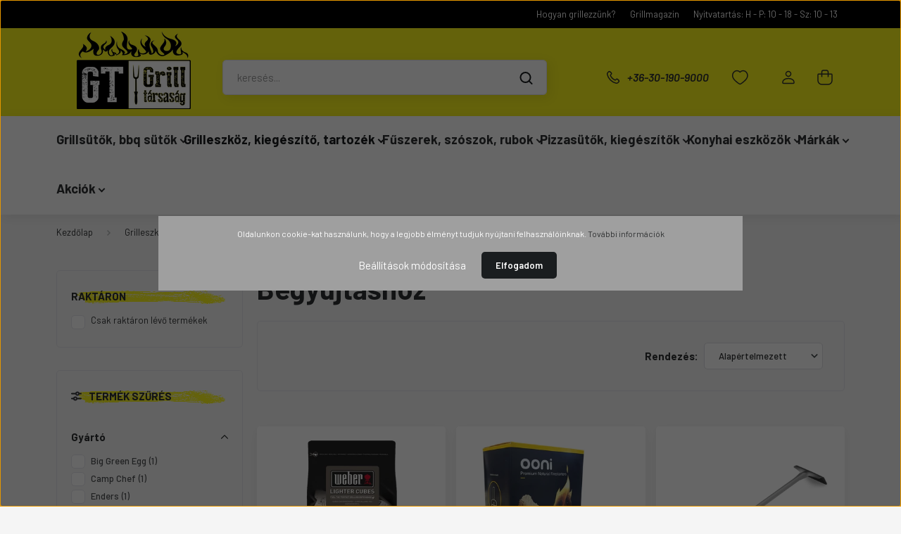

--- FILE ---
content_type: text/html; charset=UTF-8
request_url: https://grilltarsasag.hu/grilleszkozok-es-kiegeszitok/begyujtashoz
body_size: 42500
content:
<!DOCTYPE html>
<html lang="hu" dir="ltr">
<head>
    <title>Begyújtáshoz - Grilleszköz, kiegészítő, tartozék</title>
    <meta charset="utf-8">
    <meta name="description" content="Begyújtáshoz széles választéka kedvező áron, gyors szállítással. Professzionális grillsütők és kiegészítők a Grilltársaság kínálatában!">
    <meta name="robots" content="index, follow">
    <meta property="og:title" content="" />
    <meta property="og:description" content="" />
    <meta property="og:type" content="website" />
    <meta property="og:url" content="https://grilltarsasag.hu/grilleszkozok-es-kiegeszitok/begyujtashoz" />
    <meta property="og:image" content="https://grillshop24.cdn.shoprenter.hu/custom/grillshop24/image/cache/w1200h628/product/Weber/Tartoz%C3%A9kok/17612%20Term%C3%A9szetes%20begy%C3%BAjt%C3%B3kocka%20%28EMEA%29%20-%20FSC%2C%2048%20darabos.jpg.webp?lastmod=0.1766483117" />
    <link href="https://grillshop24.cdn.shoprenter.hu/custom/grillshop24/image/data/Logok/GT_new_favicon.png?lastmod=1708971127.1766483117" rel="icon" />
    <link href="https://grillshop24.cdn.shoprenter.hu/custom/grillshop24/image/data/Logok/GT_new_favicon.png?lastmod=1708971127.1766483117" rel="apple-touch-icon" />
    <base href="https://grilltarsasag.hu:443" />
    <meta property="og:image" content=" https://grilltarsasag.hu/custom/grillshop24/image/cache/Logok/grilltarsasag_logo_og.png>
 <meta property="og:image:type" content="image/png">
 <meta property="og:image:width" content="200">
 <meta property="og:image:height" content="200">

    <meta name="viewport" content="width=device-width, initial-scale=1, maximum-scale=1, user-scalable=0">
            <link href="https://grilltarsasag.hu/grilleszkozok-es-kiegeszitok/begyujtashoz" rel="canonical">
    
            
                    
                <link rel="preconnect" href="https://fonts.gstatic.com" />
    <link rel="preload" as="style" href="https://fonts.googleapis.com/css2?family=Barlow:ital,wght@0,300;0,400;0,500;0,600;0,700;1,300;1,400;1,500;1,600;1,700&display=swap" />
    <link rel="stylesheet" href="https://fonts.googleapis.com/css2?family=Barlow:ital,wght@0,300;0,400;0,500;0,600;0,700;1,300;1,400;1,500;1,600;1,700&display=swap" media="print" onload="this.media='all'" />
    <noscript>
        <link rel="stylesheet" href="https://fonts.googleapis.com/css2?family=Barlow:ital,wght@0,300;0,400;0,500;0,600;0,700;1,300;1,400;1,500;1,600;1,700&display=swap" />
    </noscript>
    <link href="https://cdnjs.cloudflare.com/ajax/libs/fancybox/3.5.7/jquery.fancybox.min.css" rel="stylesheet" media="print" onload="this.media='all'"/>

            <link rel="stylesheet" href="https://grillshop24.cdn.shoprenter.hu/web/compiled/css/jquery_ui.css?v=1769511902" media="screen">
            <link rel="stylesheet" href="https://grillshop24.cdn.shoprenter.hu/custom/grillshop24/catalog/view/theme/madrid_technology/style/1767723329.1689691390.1762173457.1765379605.css?v=null.1766483117" media="all">
            <link rel="stylesheet" href="https://grillshop24.cdn.shoprenter.hu/custom/grillshop24/catalog/view/theme/madrid_technology/stylesheet/stylesheet.css?v=1765379605" media="screen">
        <script>
        window.nonProductQuality = 80;
    </script>
    <script src="https://grillshop24.cdn.shoprenter.hu/catalog/view/javascript/jquery/jquery-1.10.2.min.js?v=1484139539"></script>

            
    
    <!-- Header JavaScript codes -->
            <script src="https://grillshop24.cdn.shoprenter.hu/web/compiled/js/countdown.js?v=1769511901"></script>
                    <script src="https://grillshop24.cdn.shoprenter.hu/web/compiled/js/base.js?v=1769511901"></script>
                    <script src="https://grillshop24.cdn.shoprenter.hu/web/compiled/js/before_starter2_head.js?v=1769511901"></script>
                    <script src="https://grillshop24.cdn.shoprenter.hu/web/compiled/js/before_starter2_productpage.js?v=1769511901"></script>
                    <script src="https://grillshop24.cdn.shoprenter.hu/web/compiled/js/nanobar.js?v=1769511901"></script>
                    <script src="https://grillshop24.cdn.shoprenter.hu/web/compiled/js/compare.js?v=1769511901"></script>
                    <script src="https://grillshop24.cdn.shoprenter.hu/web/compiled/js/listpage.js?v=1769511901"></script>
                    <!-- Header jQuery onLoad scripts -->
    <script>window.countdownFormat='%D:%H:%M:%S';var BASEURL='https://grilltarsasag.hu';Currency={"symbol_left":"","symbol_right":" Ft","decimal_place":0,"decimal_point":",","thousand_point":".","currency":"HUF","value":1};var widgetArray={"widget-system_price":true,"widget-system_manufacturer":true,"widget-90":true,"widget-24":true,"widget-98":true,"widget-85":true,"widget-71":true,"widget-22":true,"widget-33":true,"widget-52":true,"widget-62":true,"widget-50":true,"widget-64":true,"widget-57":true,"widget-26":true,"widget-32":true};$(document).ready(function(){});$(window).load(function(){$('.checkbox-list .slice-with-title .slice-options').hide()
$('.checkbox-list .slice-with-title .slice-title a').click(function(){$(this).parents('.slice').find('.slice-options').slideToggle('slow');});$('.radio-list .slice-with-title .slice-options').hide()
$('.radio-list .slice-with-title .slice-title a').click(function(){$(this).parents('.slice').find('.slice-options').slideToggle('slow');});window.filter_overlay.boxStatus=1;window.filter_overlay.contentStatus=1;});</script><script src="https://grillshop24.cdn.shoprenter.hu/web/compiled/js/vue/manifest.bundle.js?v=1769511899"></script><script>var ShopRenter=ShopRenter||{};ShopRenter.onCartUpdate=function(callable){document.addEventListener('cartChanged',callable)};ShopRenter.onItemAdd=function(callable){document.addEventListener('AddToCart',callable)};ShopRenter.onItemDelete=function(callable){document.addEventListener('deleteCart',callable)};ShopRenter.onSearchResultViewed=function(callable){document.addEventListener('AuroraSearchResultViewed',callable)};ShopRenter.onSubscribedForNewsletter=function(callable){document.addEventListener('AuroraSubscribedForNewsletter',callable)};ShopRenter.onCheckoutInitiated=function(callable){document.addEventListener('AuroraCheckoutInitiated',callable)};ShopRenter.onCheckoutShippingInfoAdded=function(callable){document.addEventListener('AuroraCheckoutShippingInfoAdded',callable)};ShopRenter.onCheckoutPaymentInfoAdded=function(callable){document.addEventListener('AuroraCheckoutPaymentInfoAdded',callable)};ShopRenter.onCheckoutOrderConfirmed=function(callable){document.addEventListener('AuroraCheckoutOrderConfirmed',callable)};ShopRenter.onCheckoutOrderPaid=function(callable){document.addEventListener('AuroraOrderPaid',callable)};ShopRenter.onCheckoutOrderPaidUnsuccessful=function(callable){document.addEventListener('AuroraOrderPaidUnsuccessful',callable)};ShopRenter.onProductPageViewed=function(callable){document.addEventListener('AuroraProductPageViewed',callable)};ShopRenter.onMarketingConsentChanged=function(callable){document.addEventListener('AuroraMarketingConsentChanged',callable)};ShopRenter.onCustomerRegistered=function(callable){document.addEventListener('AuroraCustomerRegistered',callable)};ShopRenter.onCustomerLoggedIn=function(callable){document.addEventListener('AuroraCustomerLoggedIn',callable)};ShopRenter.onCustomerUpdated=function(callable){document.addEventListener('AuroraCustomerUpdated',callable)};ShopRenter.onCartPageViewed=function(callable){document.addEventListener('AuroraCartPageViewed',callable)};ShopRenter.customer={"userId":0,"userClientIP":"18.217.98.196","userGroupId":8,"customerGroupTaxMode":"gross","customerGroupPriceMode":"only_gross","email":"","phoneNumber":"","name":{"firstName":"","lastName":""}};ShopRenter.theme={"name":"madrid_technology","family":"madrid","parent":""};ShopRenter.shop={"name":"grillshop24","locale":"hu","currency":{"code":"HUF","rate":1},"domain":"grillshop24.myshoprenter.hu"};ShopRenter.page={"route":"product\/list","queryString":"grilleszkozok-es-kiegeszitok\/begyujtashoz"};ShopRenter.formSubmit=function(form,callback){callback();};let loadedAsyncScriptCount=0;function asyncScriptLoaded(position){loadedAsyncScriptCount++;if(position==='body'){if(document.querySelectorAll('.async-script-tag').length===loadedAsyncScriptCount){if(/complete|interactive|loaded/.test(document.readyState)){document.dispatchEvent(new CustomEvent('asyncScriptsLoaded',{}));}else{document.addEventListener('DOMContentLoaded',()=>{document.dispatchEvent(new CustomEvent('asyncScriptsLoaded',{}));});}}}}</script><script type="text/javascript"async class="async-script-tag"onload="asyncScriptLoaded('header')"src="https://static2.rapidsearch.dev/resultpage.js?shop=grillshop24.shoprenter.hu"></script><script type="text/javascript"async class="async-script-tag"onload="asyncScriptLoaded('header')"src="https://api-one-conv-measure.heureka.group/shoprenter_app/ocm_js?shop_id=99185&domain=arukereso.hu"></script><script type="text/javascript"async class="async-script-tag"onload="asyncScriptLoaded('header')"src="https://onsite.optimonk.com/script.js?account=228749"></script><script type="text/javascript"src="https://grillshop24.cdn.shoprenter.hu/web/compiled/js/vue/customerEventDispatcher.bundle.js?v=1769511899"></script>                
            
            <script>window.dataLayer=window.dataLayer||[];function gtag(){dataLayer.push(arguments)};var ShopRenter=ShopRenter||{};ShopRenter.config=ShopRenter.config||{};ShopRenter.config.googleConsentModeDefaultValue="denied";</script>                        <script type="text/javascript" src="https://grillshop24.cdn.shoprenter.hu/web/compiled/js/vue/googleConsentMode.bundle.js?v=1769511899"></script>

            <!-- Facebook Pixel Code -->
<script>
!function(f,b,e,v,n,t,s)
{if(f.fbq)return;n=f.fbq=function(){n.callMethod?
n.callMethod.apply(n,arguments):n.queue.push(arguments)};
if(!f._fbq)f._fbq=n;n.push=n;n.loaded=!0;n.version='2.0';
n.queue=[];t=b.createElement(e);t.async=!0;
t.src=v;s=b.getElementsByTagName(e)[0];
s.parentNode.insertBefore(t,s)}(window, document,'script',
'https://connect.facebook.net/en_US/fbevents.js');
fbq('consent', 'revoke');
fbq('init', '917516222439289');
fbq('track', 'PageView');
document.addEventListener('AuroraAddedToCart', function(auroraEvent) {
    var fbpId = [];
    var fbpValue = 0;
    var fbpCurrency = '';

    auroraEvent.detail.products.forEach(function(item) {
        fbpValue += parseFloat(item.grossUnitPrice) * item.quantity;
        fbpId.push(item.id);
        fbpCurrency = item.currency;
    });


    fbq('track', 'AddToCart', {
        content_ids: fbpId,
        content_type: 'product',
        value: fbpValue,
        currency: fbpCurrency
    }, {
        eventID: auroraEvent.detail.event.id
    });
})
window.addEventListener('AuroraMarketingCookie.Changed', function(event) {
            let consentStatus = event.detail.isAccepted ? 'grant' : 'revoke';
            if (typeof fbq === 'function') {
                fbq('consent', consentStatus);
            }
        });
</script>
<noscript><img height="1" width="1" style="display:none"
src="https://www.facebook.com/tr?id=917516222439289&ev=PageView&noscript=1"
/></noscript>
<!-- End Facebook Pixel Code -->
            <!-- Google Tag Manager -->
<script>(function(w,d,s,l,i){w[l]=w[l]||[];w[l].push({'gtm.start':
new Date().getTime(),event:'gtm.js'});var f=d.getElementsByTagName(s)[0],
j=d.createElement(s),dl=l!='dataLayer'?'&l='+l:'';j.async=true;j.src=
'https://www.googletagmanager.com/gtm.js?id='+i+dl;f.parentNode.insertBefore(j,f);
})(window,document,'script','dataLayer','GTM-NLZX7S9');</script>
<!-- End Google Tag Manager -->
            
            
                <!--Global site tag(gtag.js)--><script async src="https://www.googletagmanager.com/gtag/js?id=AW-952206064"></script><script>window.dataLayer=window.dataLayer||[];function gtag(){dataLayer.push(arguments);}
gtag('js',new Date());gtag('config','AW-952206064',{"allow_enhanced_conversions":true});gtag('config','G-EKY9EB7LRL');</script>                                <script type="text/javascript" src="https://grillshop24.cdn.shoprenter.hu/web/compiled/js/vue/GA4EventSender.bundle.js?v=1769511899"></script>

    
    
</head>

    
<body id="body" class="page-body product-list-body category-list-body madrid_technology-body desktop-device-body horizontal-category-menu " role="document">
<script>ShopRenter.theme.breakpoints={'xs':0,'sm':576,'md':768,'lg':992,'xl':1200,'xxl':1400}</script><!--Google Tag Manager(noscript)--><noscript><iframe src="https://www.googletagmanager.com/ns.html?id=GTM-NLZX7S9"
height="0"width="0"style="display:none;visibility:hidden"></iframe></noscript><!--End Google Tag Manager(noscript)--><div id="fb-root"></div><script>(function(d,s,id){var js,fjs=d.getElementsByTagName(s)[0];if(d.getElementById(id))return;js=d.createElement(s);js.id=id;js.src="//connect.facebook.net/hu_HU/sdk/xfbml.customerchat.js#xfbml=1&version=v2.12&autoLogAppEvents=1";fjs.parentNode.insertBefore(js,fjs);}(document,"script","facebook-jssdk"));</script>
                    

<!-- cached --><div class="Fixed nanobar bg-dark js-nanobar-first-login">
    <div class="container nanobar-container">
        <div class="row flex-column flex-sm-row">
            <div class="col-12 col-sm-6 col-lg-8 nanobar-text-cookies align-self-center text-sm-left">
                Oldalunkon cookie-kat használunk, hogy a legjobb élményt tudjuk nyújtani felhasználóinknak. <a href="http://www.grilltarsasag.hu/adatvedelmi_nyilatkozat_3">További információk</a>
            </div>
            <div class="col-12 col-sm-6 col-lg-4 nanobar-buttons m-sm-0 text-center text-sm-right">
                <a href="#" class="btn btn-link nanobar-settings-button js-nanobar-settings-button">
                    Beállítások módosítása
                </a>
                <a href="#" class="btn btn-primary nanobar-btn js-nanobar-close-cookies" data-button-save-text="Beállítások mentése">
                    Elfogadom
                </a>
            </div>
        </div>
        <div class="nanobar-cookies js-nanobar-cookies flex-column flex-sm-row text-left pt-3 mt-3" style="display: none;">
            <div class="form-check pt-2 pb-2 pr-2 mb-0">
                <input class="form-check-input" type="checkbox" name="required_cookies" disabled checked />
                <label class="form-check-label">
                    Szükséges cookie-k
                    <div class="cookies-help-text text-muted">
                        Ezek a cookie-k segítenek abban, hogy a webáruház használható és működőképes legyen.
                    </div>
                </label>
            </div>
            <div class="form-check pt-2 pb-2 pr-2 mb-0">
                <input class="form-check-input js-nanobar-marketing-cookies" type="checkbox" name="marketing_cookies"
                         checked />
                <label class="form-check-label">
                    Marketing cookie-k
                    <div class="cookies-help-text text-muted">
                        Ezeket a cookie-k segítenek abban, hogy az Ön érdeklődési körének megfelelő reklámokat és termékeket jelenítsük meg a webáruházban.
                    </div>
                </label>
            </div>
        </div>
    </div>
</div>

<script>
    (function ($) {
        $(document).ready(function () {
            new AuroraNanobar.FirstLogNanobarCheckbox(jQuery('.js-nanobar-first-login'), 'modal');
        });
    })(jQuery);
</script>
<!-- /cached -->

                <!-- page-wrap -->

                <div class="page-wrap">
                                                

    <header class="sticky-head">
        <div class="sticky-head-inner">
			
		<!--	<div class="coupon-bar ">
    			
    				   
       					<div class="coupon-text">
							<div>-10% akció minden készleten lévő termékre &nbsp;&nbsp;&nbsp;&nbsp;&nbsp; Kuponkód:&nbsp;&nbsp;<span class="coupon-code ">SZEPTEMBER30</span></div>
						</div>
                    	
   			    
				</div>-->
		
			
                    <div class="header-top-line">
                <div class="container">
                    <div class="header-top d-flex justify-content-end">
                        <!-- cached -->
    <ul class="nav headermenu-list">
                    <li class="nav-item">
                <a href="https://grilltarsasag.hu/hogyan-grillezzunk-4"
                   target="_self"
                   class="nav-link "
                    title="Hogyan grillezzünk?"
                >
                    Hogyan grillezzünk?
                </a>
                            </li>
                    <li class="nav-item">
                <a href="https://grilltarsasag.hu/blog-2"
                   target="_self"
                   class="nav-link "
                    title="Grillmagazin"
                >
                    Grillmagazin
                </a>
                            </li>
                    <li class="nav-item">
                <a href="https://grilltarsasag.hu/nyitvatartas"
                   target="_self"
                   class="nav-link "
                    title="Nyitvatartás:  H - P: 10 - 18 - Sz: 10 - 13"
                >
                    Nyitvatartás:  H - P: 10 - 18 - Sz: 10 - 13
                </a>
                            </li>
            </ul>
    <!-- /cached -->
                        
                        
                    </div>
                </div>
            </div>
            <div class="header-middle-line ">
                <div class="container">
                    <div class="header-middle">
                        <nav class="navbar navbar-expand-lg">
                            <button id="js-hamburger-icon" class="d-flex d-lg-none" title="Menü">
                                <div class="hamburger-icon position-relative">
                                    <div class="hamburger-icon-line position-absolute line-1"></div>
									<div class="hamburger-icon-line position-absolute line-2"></div>
                                    <div class="hamburger-icon-line position-absolute line-3"></div>
                                </div>
                            </button>
                                                            <!-- cached -->
    <a class="navbar-brand" href="/"><img style="border: 0; max-width: 220px;" src="https://grillshop24.cdn.shoprenter.hu/custom/grillshop24/image/cache/w220h110m00/Logok/gt_logo_20240220_v1.png?v=1733924984" title="Grilltársaság" alt="Grilltársaság" /></a>
<!-- /cached -->
                                
<div class="dropdown search-module d-flex">
    <div class="input-group">
        <input class="form-control disableAutocomplete" type="text" placeholder="keresés..." value=""
               id="filter_keyword" 
               onclick="this.value=(this.value==this.defaultValue)?'':this.value;"/>
        <div class="input-group-append">
            <button title="Keresés" class="btn btn-link" onclick="moduleSearch();">
                <svg width="19" height="18" viewBox="0 0 19 18" fill="none" xmlns="http://www.w3.org/2000/svg">
    <path d="M17.4492 17L13.4492 13M8.47698 15.0555C4.59557 15.0555 1.44922 11.9092 1.44922 8.02776C1.44922 4.14635 4.59557 1 8.47698 1C12.3584 1 15.5047 4.14635 15.5047 8.02776C15.5047 11.9092 12.3584 15.0555 8.47698 15.0555Z" stroke="currentColor" stroke-width="2" stroke-linecap="round" stroke-linejoin="round"/>
</svg>

            </button>
        </div>
    </div>

    <input type="hidden" id="filter_description" value="1"/>
    <input type="hidden" id="search_shopname" value="grillshop24"/>
    <div id="results" class="dropdown-menu search-results p-0"></div>
</div>



                                                                                    <a class="nav-link header-phone-box header-middle-right-link d-none d-lg-flex" href="tel:+36-30-190-9000">
                                <svg width="24" height="24" viewBox="0 0 24 24" fill="none" xmlns="http://www.w3.org/2000/svg">
    <path fill-rule="evenodd" clip-rule="evenodd" d="M10.8561 13.1444C9.68615 11.9744 8.80415 10.6644 8.21815 9.33536C8.09415 9.05436 8.16715 8.72536 8.38415 8.50836L9.20315 7.69036C9.87415 7.01936 9.87415 6.07036 9.28815 5.48436L8.11415 4.31036C7.33315 3.52936 6.06715 3.52936 5.28615 4.31036L4.63415 4.96236C3.89315 5.70336 3.58415 6.77236 3.78415 7.83236C4.27815 10.4454 5.79615 13.3064 8.24515 15.7554C10.6941 18.2044 13.5551 19.7224 16.1681 20.2164C17.2281 20.4164 18.2971 20.1074 19.0381 19.3664L19.6891 18.7154C20.4701 17.9344 20.4701 16.6684 19.6891 15.8874L18.5161 14.7144C17.9301 14.1284 16.9801 14.1284 16.3951 14.7144L15.4921 15.6184C15.2751 15.8354 14.9461 15.9084 14.6651 15.7844C13.3361 15.1974 12.0261 14.3144 10.8561 13.1444Z" stroke="currentColor" stroke-width="1.5" stroke-linecap="round" stroke-linejoin="round"/>
</svg>

                                +36-30-190-9000
                            </a>
                                                                                    <div id="js-wishlist-module-wrapper">
                                <hx:include src="/_fragment?_path=_format%3Dhtml%26_locale%3Den%26_controller%3Dmodule%252Fwishlist&amp;_hash=K7ZQInYJ8WdZpr397w29qxEZLuT4h8jWYBB2KFawiiU%3D"></hx:include>
                            </div>
                                                        <!-- cached -->
    <ul class="nav login-list">
                    <li class="nav-item">
                <a class="nav-link header-middle-right-link" href="index.php?route=account/login" title="Belépés / Regisztráció">
                    <span class="header-user-icon">
                        <svg width="18" height="20" viewBox="0 0 18 20" fill="none" xmlns="http://www.w3.org/2000/svg">
    <path fill-rule="evenodd" clip-rule="evenodd" d="M11.4749 2.52513C12.8417 3.89197 12.8417 6.10804 11.4749 7.47488C10.1081 8.84172 7.89199 8.84172 6.52515 7.47488C5.15831 6.10804 5.15831 3.89197 6.52515 2.52513C7.89199 1.15829 10.1081 1.15829 11.4749 2.52513Z" stroke="currentColor" stroke-width="1.5" stroke-linecap="round" stroke-linejoin="round"/>
    <path fill-rule="evenodd" clip-rule="evenodd" d="M1 16.5V17.5C1 18.052 1.448 18.5 2 18.5H16C16.552 18.5 17 18.052 17 17.5V16.5C17 13.474 13.048 11.508 9 11.508C4.952 11.508 1 13.474 1 16.5Z" stroke="currentColor" stroke-width="1.5" stroke-linecap="round" stroke-linejoin="round"/>
</svg>

                    </span>
                </a>
            </li>
            </ul>
<!-- /cached -->
                            <div id="header-cart-wrapper">
                                <div id="js-cart">
                                    <hx:include src="/_fragment?_path=_format%3Dhtml%26_locale%3Den%26_controller%3Dmodule%252Fcart&amp;_hash=jLQPjMFs%2BjXQKeH7CatUYKpBx6wKObPp9bvvN1PiFb8%3D"></hx:include>
                                </div>
                            </div>
                        </nav>
                    </div>
                </div>
            </div>
            <div class="header-bottom-line d-none d-lg-block">
                <div class="container">
                    


                    
            <div id="module_category_wrapper" class="module-category-wrapper">
        <div id="category" class="module content-module header-position category-module" >
                    <div class="module-head">
                        <div class="module-head-title"></div>
        </div>
            <div class="module-body">
                    <div id="category-nav">
        

    <ul class="nav nav-pills category category-menu sf-menu sf-horizontal builded">
        <li id="cat_408" class="nav-item item category-list module-list parent even">
    <a href="https://grilltarsasag.hu/grillsutok-es-bbq-sutok" class="nav-link">
                <span>Grillsütők, bbq sütők</span>
    </a>
            <ul class="nav flex-column children"><li id="cat_584" class="nav-item item category-list module-list even">
    <a href="https://grilltarsasag.hu/grillsutok-es-bbq-sutok/okos-grillsutok-584" class="nav-link">
                <span>Okos grillsütők</span>
    </a>
    </li><li id="cat_246" class="nav-item item category-list module-list odd">
    <a href="https://grilltarsasag.hu/grillsutok-es-bbq-sutok/faszenes-grillsutok-gombgrillek" class="nav-link">
                <span>Faszenes grillsütők, gömbgrillek</span>
    </a>
    </li><li id="cat_254" class="nav-item item category-list module-list even">
    <a href="https://grilltarsasag.hu/grillsutok-es-bbq-sutok/gazgrillek" class="nav-link">
                <span>Gázgrillek</span>
    </a>
    </li><li id="cat_358" class="nav-item item category-list module-list odd">
    <a href="https://grilltarsasag.hu/grillsutok-es-bbq-sutok/keramia-grillsutok" class="nav-link">
                <span>Kerámia grillsütők</span>
    </a>
    </li><li id="cat_468" class="nav-item item category-list module-list even">
    <a href="https://grilltarsasag.hu/grillsutok-es-bbq-sutok/plancha-gazgrillek-468" class="nav-link">
                <span>Plancha gázgrillek</span>
    </a>
    </li><li id="cat_287" class="nav-item item category-list module-list odd">
    <a href="https://grilltarsasag.hu/grillsutok-es-bbq-sutok/beepitheto-gazgrillek" class="nav-link">
                <span>Beépíthető gázgrillek</span>
    </a>
    </li><li id="cat_373" class="nav-item item category-list module-list even">
    <a href="https://grilltarsasag.hu/grillsutok-es-bbq-sutok/pellet-grillsutok" class="nav-link">
                <span>Pellet grillsütők</span>
    </a>
    </li><li id="cat_163" class="nav-item item category-list module-list odd">
    <a href="https://grilltarsasag.hu/grillsutok-es-bbq-sutok/elektromos-grillsutok" class="nav-link">
                <span>Elektromos grillsütők</span>
    </a>
    </li><li id="cat_475" class="nav-item item category-list module-list even">
    <a href="https://grilltarsasag.hu/grillsutok-es-bbq-sutok/hibatchi-grillsutok-475" class="nav-link">
                <span>Hibatchi grillsütők</span>
    </a>
    </li><li id="cat_356" class="nav-item item category-list module-list odd">
    <a href="https://grilltarsasag.hu/grillsutok-es-bbq-sutok/hordozhato-gazgrillek" class="nav-link">
                <span>Hordozható gázgrillek</span>
    </a>
    </li><li id="cat_470" class="nav-item item category-list module-list even">
    <a href="https://grilltarsasag.hu/grillsutok-es-bbq-sutok/kombinalt-grillsutok-470" class="nav-link">
                <span>Kombinált grillsütők</span>
    </a>
    </li><li id="cat_359" class="nav-item item category-list module-list odd">
    <a href="https://grilltarsasag.hu/grillsutok-es-bbq-sutok/toltenyszmokerek" class="nav-link">
                <span>Töltényszmókerek</span>
    </a>
    </li><li id="cat_256" class="nav-item item category-list module-list even">
    <a href="https://grilltarsasag.hu/grillsutok-es-bbq-sutok/hordozhato-faszenes-grillsutok" class="nav-link">
                <span>Hordozható faszenes grillsütők</span>
    </a>
    </li><li id="cat_301" class="nav-item item category-list module-list odd">
    <a href="https://grilltarsasag.hu/grillsutok-es-bbq-sutok/offset-szmokerek" class="nav-link">
                <span>Offset szmókerek</span>
    </a>
    </li><li id="cat_615" class="nav-item item category-list module-list even">
    <a href="https://grilltarsasag.hu/grillsutok-es-bbq-sutok/kerti-grillsuto-615" class="nav-link">
                <span>Kerti grillsütő</span>
    </a>
    </li><li id="cat_632" class="nav-item item category-list module-list odd">
    <a href="https://grilltarsasag.hu/grillsutok-es-bbq-sutok/tuzrakok-632" class="nav-link">
                <span>Tűzrakók</span>
    </a>
    </li></ul>
    </li><li id="cat_83" class="nav-item item category-list module-list selected parent odd">
    <a href="https://grilltarsasag.hu/grilleszkozok-es-kiegeszitok" class="nav-link">
                <span>Grilleszköz, kiegészítő, tartozék</span>
    </a>
            <ul class="nav flex-column children"><li id="cat_281" class="nav-item item category-list module-list even">
    <a href="https://grilltarsasag.hu/grilleszkozok-es-kiegeszitok/ajandek-otletek" class="nav-link">
                <span>Ajándék ötletek</span>
    </a>
    </li><li id="cat_340" class="nav-item item category-list module-list odd">
    <a href="https://grilltarsasag.hu/grilleszkozok-es-kiegeszitok/faszen-brikett-pellet" class="nav-link">
                <span>Faszén, brikett, pellet</span>
    </a>
    </li><li id="cat_105" class="nav-item item category-list module-list selected even">
    <a href="https://grilltarsasag.hu/grilleszkozok-es-kiegeszitok/begyujtashoz" class="nav-link">
                <span><b>Begyújtáshoz</b></span>
    </a>
    </li><li id="cat_345" class="nav-item item category-list module-list odd">
    <a href="https://grilltarsasag.hu/grilleszkozok-es-kiegeszitok/hoallo-kesztyu" class="nav-link">
                <span>Hőálló kesztyű</span>
    </a>
    </li><li id="cat_110" class="nav-item item category-list module-list even">
    <a href="https://grilltarsasag.hu/grilleszkozok-es-kiegeszitok/grillhomero" class="nav-link">
                <span>Grillhőmérő</span>
    </a>
    </li><li id="cat_109" class="nav-item item category-list module-list odd">
    <a href="https://grilltarsasag.hu/grilleszkozok-es-kiegeszitok/vedohuzat-es-takaro" class="nav-link">
                <span>Védőhuzat, takaró</span>
    </a>
    </li><li id="cat_346" class="nav-item item category-list module-list even">
    <a href="https://grilltarsasag.hu/grilleszkozok-es-kiegeszitok/asztal-allvany-lab" class="nav-link">
                <span>Asztal, állvány, láb</span>
    </a>
    </li><li id="cat_280" class="nav-item item category-list module-list odd">
    <a href="https://grilltarsasag.hu/grilleszkozok-es-kiegeszitok/ontottvas-edeny-serpenyo" class="nav-link">
                <span>Öntöttvas edények, serpenyők</span>
    </a>
    </li><li id="cat_260" class="nav-item item category-list module-list even">
    <a href="https://grilltarsasag.hu/grilleszkozok-es-kiegeszitok/grillkonyvek" class="nav-link">
                <span>Grillkönyvek</span>
    </a>
    </li><li id="cat_347" class="nav-item item category-list module-list odd">
    <a href="https://grilltarsasag.hu/grilleszkozok-es-kiegeszitok/lapat-csipesz-hustu" class="nav-link">
                <span>Lapát, csipesz, hústű</span>
    </a>
    </li><li id="cat_289" class="nav-item item category-list module-list even">
    <a href="https://grilltarsasag.hu/grilleszkozok-es-kiegeszitok/kes-vagodeszka" class="nav-link">
                <span>Kés, vágódeszka</span>
    </a>
    </li><li id="cat_342" class="nav-item item category-list module-list odd">
    <a href="https://grilltarsasag.hu/grilleszkozok-es-kiegeszitok/grillracs-szarnyassuto" class="nav-link">
                <span>Grillrács és szárnyassütő</span>
    </a>
    </li><li id="cat_363" class="nav-item item category-list module-list even">
    <a href="https://grilltarsasag.hu/grilleszkozok-es-kiegeszitok/hentespapir" class="nav-link">
                <span>Hentespapír</span>
    </a>
    </li><li id="cat_344" class="nav-item item category-list module-list odd">
    <a href="https://grilltarsasag.hu/grilleszkozok-es-kiegeszitok/nyars-nyarssuto" class="nav-link">
                <span>Nyárs, nyárssütő</span>
    </a>
    </li><li id="cat_315" class="nav-item item category-list module-list even">
    <a href="https://grilltarsasag.hu/grilleszkozok-es-kiegeszitok/pizzasuteshez" class="nav-link">
                <span>Pizzasütéshez</span>
    </a>
    </li><li id="cat_349" class="nav-item item category-list module-list odd">
    <a href="https://grilltarsasag.hu/grilleszkozok-es-kiegeszitok/hamburgerhez" class="nav-link">
                <span>Hamburgerhez</span>
    </a>
    </li><li id="cat_341" class="nav-item item category-list module-list even">
    <a href="https://grilltarsasag.hu/grilleszkozok-es-kiegeszitok/tal-edeny-kosar" class="nav-link">
                <span>Tál, edény, kosár</span>
    </a>
    </li><li id="cat_343" class="nav-item item category-list module-list odd">
    <a href="https://grilltarsasag.hu/grilleszkozok-es-kiegeszitok/sutolap-sutolemez-plancha" class="nav-link">
                <span>Sütőlap, sütőlemez, plancha</span>
    </a>
    </li><li id="cat_108" class="nav-item item category-list module-list even">
    <a href="https://grilltarsasag.hu/grilleszkozok-es-kiegeszitok/tisztitoszer" class="nav-link">
                <span>Tisztítóeszköz</span>
    </a>
    </li><li id="cat_348" class="nav-item item category-list module-list odd">
    <a href="https://grilltarsasag.hu/grilleszkozok-es-kiegeszitok/alkatresz-tartozek" class="nav-link">
                <span>Alkatrész, tartozék</span>
    </a>
    </li></ul>
    </li><li id="cat_84" class="nav-item item category-list module-list parent even">
    <a href="https://grilltarsasag.hu/fuszerek-bbq-szoszok-rubok" class="nav-link">
                <span>Fűszerek, szószok, rubok</span>
    </a>
            <ul class="nav flex-column children"><li id="cat_258" class="nav-item item category-list module-list even">
    <a href="https://grilltarsasag.hu/fuszerek-bbq-szoszok-rubok/grillfuszerek" class="nav-link">
                <span>Grillfűszerek</span>
    </a>
    </li><li id="cat_283" class="nav-item item category-list module-list odd">
    <a href="https://grilltarsasag.hu/fuszerek-bbq-szoszok-rubok/bbq-szosz-marinad" class="nav-link">
                <span>Szószok</span>
    </a>
    </li><li id="cat_473" class="nav-item item category-list module-list even">
    <a href="https://grilltarsasag.hu/fuszerek-bbq-szoszok-rubok/rubok-473" class="nav-link">
                <span>Rubok</span>
    </a>
    </li><li id="cat_350" class="nav-item item category-list module-list odd">
    <a href="https://grilltarsasag.hu/fuszerek-bbq-szoszok-rubok/fuszerezo-eszkozok" class="nav-link">
                <span>Fűszerező eszközök</span>
    </a>
    </li><li id="cat_351" class="nav-item item category-list module-list even">
    <a href="https://grilltarsasag.hu/fuszerek-bbq-szoszok-rubok/fustolofa-tartok" class="nav-link">
                <span>Füstölőfa tartók</span>
    </a>
    </li><li id="cat_259" class="nav-item item category-list module-list odd">
    <a href="https://grilltarsasag.hu/fuszerek-bbq-szoszok-rubok/fustolofak" class="nav-link">
                <span>Füstölőfák</span>
    </a>
    </li></ul>
    </li><li id="cat_401" class="nav-item item category-list module-list parent odd">
    <a href="https://grilltarsasag.hu/pizzakemencek" class="nav-link">
                <span>Pizzasütők, kiegészítők</span>
    </a>
            <ul class="nav flex-column children"><li id="cat_617" class="nav-item item category-list module-list even">
    <a href="https://grilltarsasag.hu/pizzakemencek/pizzasutok-617" class="nav-link">
                <span>Pizzasütők</span>
    </a>
    </li><li id="cat_619" class="nav-item item category-list module-list odd">
    <a href="https://grilltarsasag.hu/pizzakemencek/pizzasuto-kiegeszitok-619" class="nav-link">
                <span>Pizzasütő kiegészítők</span>
    </a>
    </li><li id="cat_620" class="nav-item item category-list module-list even">
    <a href="https://grilltarsasag.hu/pizzakemencek/pizzalapat-620" class="nav-link">
                <span>Pizzalapát</span>
    </a>
    </li><li id="cat_621" class="nav-item item category-list module-list odd">
    <a href="https://grilltarsasag.hu/pizzakemencek/pizzako-621" class="nav-link">
                <span>Pizzakő</span>
    </a>
    </li><li id="cat_403" class="nav-item item category-list module-list even">
    <a href="https://grilltarsasag.hu/pizzakemencek/ooni-pizzakemecek" class="nav-link">
                <span>Ooni pizzakemencék</span>
    </a>
    </li><li id="cat_405" class="nav-item item category-list module-list odd">
    <a href="https://grilltarsasag.hu/pizzakemencek/ooni-pizzakemence-kiegeszitok-405" class="nav-link">
                <span>Ooni pizzakemence kiegészítők</span>
    </a>
    </li><li id="cat_430" class="nav-item item category-list module-list even">
    <a href="https://grilltarsasag.hu/pizzakemencek/witt-pizzakemencek" class="nav-link">
                <span>Witt pizzakemencék</span>
    </a>
    </li><li id="cat_431" class="nav-item item category-list module-list odd">
    <a href="https://grilltarsasag.hu/pizzakemencek/witt-pizzalemence-kiegeszitok" class="nav-link">
                <span>Witt pizzalemence kiegészítők</span>
    </a>
    </li></ul>
    </li><li id="cat_409" class="nav-item item category-list module-list parent even">
    <a href="https://grilltarsasag.hu/konyhai-eszkozok" class="nav-link">
                <span>Konyhai eszközök</span>
    </a>
            <ul class="nav flex-column children"><li id="cat_421" class="nav-item item category-list module-list even">
    <a href="https://grilltarsasag.hu/konyhai-eszkozok/elokeszito-eszkozok" class="nav-link">
                <span>Előkészítő eszközök</span>
    </a>
    </li><li id="cat_480" class="nav-item item category-list module-list parent odd">
    <a href="https://grilltarsasag.hu/konyhai-eszkozok/fozoedenyek-480" class="nav-link">
                <span>Főzőedények</span>
    </a>
            <ul class="nav flex-column children"><li id="cat_486" class="nav-item item category-list module-list even">
    <a href="https://grilltarsasag.hu/konyhai-eszkozok/fozoedenyek-480/magas-labasok" class="nav-link">
                <span>Magas lábasok</span>
    </a>
    </li><li id="cat_488" class="nav-item item category-list module-list odd">
    <a href="https://grilltarsasag.hu/konyhai-eszkozok/fozoedenyek-480/alacsony-labasok" class="nav-link">
                <span>Alacsony lábasok</span>
    </a>
    </li><li id="cat_491" class="nav-item item category-list module-list even">
    <a href="https://grilltarsasag.hu/konyhai-eszkozok/fozoedenyek-480/martasos-labas-gyorsforralo-491" class="nav-link">
                <span>Mártásos lábas, gyorsforraló</span>
    </a>
    </li><li id="cat_497" class="nav-item item category-list module-list odd">
    <a href="https://grilltarsasag.hu/konyhai-eszkozok/fozoedenyek-480/parolo-porkolo-edenyek-497" class="nav-link">
                <span>Pároló + pörkölő edények</span>
    </a>
    </li><li id="cat_500" class="nav-item item category-list module-list even">
    <a href="https://grilltarsasag.hu/konyhai-eszkozok/fozoedenyek-480/edenykeszletek-500" class="nav-link">
                <span>Edénykészletek</span>
    </a>
    </li></ul>
    </li><li id="cat_429" class="nav-item item category-list module-list parent even">
    <a href="https://grilltarsasag.hu/konyhai-eszkozok/serpenyok" class="nav-link">
                <span>Serpenyők</span>
    </a>
            <ul class="nav flex-column children"><li id="cat_503" class="nav-item item category-list module-list even">
    <a href="https://grilltarsasag.hu/konyhai-eszkozok/serpenyok/serpenyok-suteshez-parolashoz-503" class="nav-link">
                <span>Serpenyők sütéshez, pároláshoz</span>
    </a>
    </li><li id="cat_508" class="nav-item item category-list module-list odd">
    <a href="https://grilltarsasag.hu/konyhai-eszkozok/serpenyok/wok-508" class="nav-link">
                <span>Wok</span>
    </a>
    </li><li id="cat_570" class="nav-item item category-list module-list even">
    <a href="https://grilltarsasag.hu/konyhai-eszkozok/serpenyok/fedok" class="nav-link">
                <span>Fedők</span>
    </a>
    </li></ul>
    </li><li id="cat_483" class="nav-item item category-list module-list parent odd">
    <a href="https://grilltarsasag.hu/konyhai-eszkozok/fozesi-kiegeszitok" class="nav-link">
                <span>Főzési kiegészítők</span>
    </a>
            <ul class="nav flex-column children"><li id="cat_514" class="nav-item item category-list module-list even">
    <a href="https://grilltarsasag.hu/konyhai-eszkozok/fozesi-kiegeszitok/fozokanalak-514" class="nav-link">
                <span>Főzőkanalak</span>
    </a>
    </li><li id="cat_516" class="nav-item item category-list module-list odd">
    <a href="https://grilltarsasag.hu/konyhai-eszkozok/fozesi-kiegeszitok/konyhai-fogok-516" class="nav-link">
                <span>Konyhai fogók</span>
    </a>
    </li><li id="cat_519" class="nav-item item category-list module-list even">
    <a href="https://grilltarsasag.hu/konyhai-eszkozok/fozesi-kiegeszitok/forgatolapatok" class="nav-link">
                <span>Forgatólapátok</span>
    </a>
    </li><li id="cat_520" class="nav-item item category-list module-list odd">
    <a href="https://grilltarsasag.hu/konyhai-eszkozok/fozesi-kiegeszitok/fuszermalmok-520" class="nav-link">
                <span>Fűszermalmok</span>
    </a>
    </li><li id="cat_523" class="nav-item item category-list module-list even">
    <a href="https://grilltarsasag.hu/konyhai-eszkozok/fozesi-kiegeszitok/hamozok-523" class="nav-link">
                <span>Hámozók, magozók</span>
    </a>
    </li><li id="cat_526" class="nav-item item category-list module-list odd">
    <a href="https://grilltarsasag.hu/konyhai-eszkozok/fozesi-kiegeszitok/preselok-pepesitok" class="nav-link">
                <span>Préselők, pépesítők</span>
    </a>
    </li><li id="cat_529" class="nav-item item category-list module-list even">
    <a href="https://grilltarsasag.hu/konyhai-eszkozok/fozesi-kiegeszitok/meres-merlegeles-529" class="nav-link">
                <span>Mérés, mérlegelés</span>
    </a>
    </li><li id="cat_532" class="nav-item item category-list module-list odd">
    <a href="https://grilltarsasag.hu/konyhai-eszkozok/fozesi-kiegeszitok/szurok-532" class="nav-link">
                <span>Szűrők </span>
    </a>
    </li><li id="cat_534" class="nav-item item category-list module-list even">
    <a href="https://grilltarsasag.hu/konyhai-eszkozok/fozesi-kiegeszitok/reszelok-szeletelok-534" class="nav-link">
                <span>Reszelők, szeletelők</span>
    </a>
    </li><li id="cat_426" class="nav-item item category-list module-list odd">
    <a href="https://grilltarsasag.hu/konyhai-eszkozok/fozesi-kiegeszitok/tarolo-edenyek" class="nav-link">
                <span>Tároló edények</span>
    </a>
    </li><li id="cat_536" class="nav-item item category-list module-list even">
    <a href="https://grilltarsasag.hu/konyhai-eszkozok/fozesi-kiegeszitok/tisztitas-apolas-536" class="nav-link">
                <span>Tisztítás, ápolás</span>
    </a>
    </li></ul>
    </li><li id="cat_485" class="nav-item item category-list module-list parent even">
    <a href="https://grilltarsasag.hu/konyhai-eszkozok/sutesi-kiegeszitok" class="nav-link">
                <span>Sütési kiegészítők</span>
    </a>
            <ul class="nav flex-column children"><li id="cat_537" class="nav-item item category-list module-list even">
    <a href="https://grilltarsasag.hu/konyhai-eszkozok/sutesi-kiegeszitok/szilikon-spatulak" class="nav-link">
                <span>Szilikon spatulák</span>
    </a>
    </li><li id="cat_538" class="nav-item item category-list module-list odd">
    <a href="https://grilltarsasag.hu/konyhai-eszkozok/sutesi-kiegeszitok/habverok" class="nav-link">
                <span>Habverők</span>
    </a>
    </li><li id="cat_540" class="nav-item item category-list module-list even">
    <a href="https://grilltarsasag.hu/konyhai-eszkozok/sutesi-kiegeszitok/kenoecsetek" class="nav-link">
                <span>Kenőecsetek</span>
    </a>
    </li><li id="cat_542" class="nav-item item category-list module-list odd">
    <a href="https://grilltarsasag.hu/konyhai-eszkozok/sutesi-kiegeszitok/spatulak" class="nav-link">
                <span>Spatulák</span>
    </a>
    </li><li id="cat_545" class="nav-item item category-list module-list even">
    <a href="https://grilltarsasag.hu/konyhai-eszkozok/sutesi-kiegeszitok/kevero-talak-545" class="nav-link">
                <span>Keverő tálak</span>
    </a>
    </li><li id="cat_547" class="nav-item item category-list module-list odd">
    <a href="https://grilltarsasag.hu/konyhai-eszkozok/sutesi-kiegeszitok/tovabbi-sutesi-kiegeszitok-547" class="nav-link">
                <span>További sütési kiegészítők</span>
    </a>
    </li></ul>
    </li><li id="cat_411" class="nav-item item category-list module-list parent odd">
    <a href="https://grilltarsasag.hu/konyhai-eszkozok/kesek" class="nav-link">
                <span>Kések, vágóeszközök</span>
    </a>
            <ul class="nav flex-column children"><li id="cat_549" class="nav-item item category-list module-list even">
    <a href="https://grilltarsasag.hu/konyhai-eszkozok/kesek/kesek-konyha" class="nav-link">
                <span>Kések</span>
    </a>
    </li><li id="cat_550" class="nav-item item category-list module-list odd">
    <a href="https://grilltarsasag.hu/konyhai-eszkozok/kesek/kes-keszletek" class="nav-link">
                <span>Kés készletek</span>
    </a>
    </li><li id="cat_512" class="nav-item item category-list module-list even">
    <a href="https://grilltarsasag.hu/konyhai-eszkozok/kesek/ollok-vagoeszkozok-512" class="nav-link">
                <span>Ollók, vágóeszközök</span>
    </a>
    </li><li id="cat_413" class="nav-item item category-list module-list odd">
    <a href="https://grilltarsasag.hu/konyhai-eszkozok/kesek/vagodeszkak" class="nav-link">
                <span>Vágódeszkák</span>
    </a>
    </li></ul>
    </li><li id="cat_424" class="nav-item item category-list module-list parent even">
    <a href="https://grilltarsasag.hu/konyhai-eszkozok/talalo-eszkozok" class="nav-link">
                <span>Tálalás</span>
    </a>
            <ul class="nav flex-column children"><li id="cat_555" class="nav-item item category-list module-list even">
    <a href="https://grilltarsasag.hu/konyhai-eszkozok/talalo-eszkozok/evoeszkozok-555" class="nav-link">
                <span>Evőeszközök</span>
    </a>
    </li><li id="cat_557" class="nav-item item category-list module-list odd">
    <a href="https://grilltarsasag.hu/konyhai-eszkozok/talalo-eszkozok/talalo-eszkozok-557" class="nav-link">
                <span>Tálaló eszközök</span>
    </a>
    </li><li id="cat_560" class="nav-item item category-list module-list even">
    <a href="https://grilltarsasag.hu/konyhai-eszkozok/talalo-eszkozok/frissentarto-edenyek-560" class="nav-link">
                <span>Frissentartó edények</span>
    </a>
    </li><li id="cat_562" class="nav-item item category-list module-list odd">
    <a href="https://grilltarsasag.hu/konyhai-eszkozok/talalo-eszkozok/talak-562" class="nav-link">
                <span>Tálak</span>
    </a>
    </li></ul>
    </li><li id="cat_464" class="nav-item item category-list module-list parent odd">
    <a href="https://grilltarsasag.hu/konyhai-eszkozok/fuszerorlok" class="nav-link">
                <span>Fűszerőrlők</span>
    </a>
            <ul class="nav flex-column children"><li id="cat_563" class="nav-item item category-list module-list even">
    <a href="https://grilltarsasag.hu/konyhai-eszkozok/fuszerorlok/borsorlok" class="nav-link">
                <span>Borsőrlők</span>
    </a>
    </li><li id="cat_566" class="nav-item item category-list module-list odd">
    <a href="https://grilltarsasag.hu/konyhai-eszkozok/fuszerorlok/soorlok" class="nav-link">
                <span>Sóőrlők</span>
    </a>
    </li><li id="cat_567" class="nav-item item category-list module-list even">
    <a href="https://grilltarsasag.hu/konyhai-eszkozok/fuszerorlok/szerecsendio-orlok-567" class="nav-link">
                <span>Szerecsendió őrlők</span>
    </a>
    </li></ul>
    </li></ul>
    </li><li id="cat_242" class="nav-item item category-list module-list parent odd">
    <a href="https://grilltarsasag.hu/markaink" class="nav-link">
                <span>Márkák</span>
    </a>
            <ul class="nav flex-column children"><li id="cat_82" class="nav-item item category-list module-list parent even">
    <a href="https://grilltarsasag.hu/markaink/weber-grill-keszulekek" class="nav-link">
                <span>Weber</span>
    </a>
            <ul class="nav flex-column children"><li id="cat_112" class="nav-item item category-list module-list parent even">
    <a href="https://grilltarsasag.hu/markaink/weber-grill-keszulekek/weber-gazgrillek" class="nav-link">
                <span>Weber gázgrillek</span>
    </a>
            <ul class="nav flex-column children"><li id="cat_605" class="nav-item item category-list module-list even">
    <a href="https://grilltarsasag.hu/markaink/weber-grill-keszulekek/weber-gazgrillek/genesis-605" class="nav-link">
                <span>Genesis</span>
    </a>
    </li><li id="cat_604" class="nav-item item category-list module-list odd">
    <a href="https://grilltarsasag.hu/markaink/weber-grill-keszulekek/weber-gazgrillek/spirit-604" class="nav-link">
                <span>Spirit</span>
    </a>
    </li><li id="cat_607" class="nav-item item category-list module-list even">
    <a href="https://grilltarsasag.hu/markaink/weber-grill-keszulekek/weber-gazgrillek/summit-607" class="nav-link">
                <span>Summit</span>
    </a>
    </li><li id="cat_612" class="nav-item item category-list module-list odd">
    <a href="https://grilltarsasag.hu/markaink/weber-grill-keszulekek/weber-gazgrillek/traveller-612" class="nav-link">
                <span>Traveller</span>
    </a>
    </li><li id="cat_609" class="nav-item item category-list module-list even">
    <a href="https://grilltarsasag.hu/markaink/weber-grill-keszulekek/weber-gazgrillek/q-sorozat-609" class="nav-link">
                <span>Q sorozat</span>
    </a>
    </li></ul>
    </li><li id="cat_124" class="nav-item item category-list module-list parent odd">
    <a href="https://grilltarsasag.hu/markaink/weber-grill-keszulekek/weber-faszenes-gombgrillek" class="nav-link">
                <span>Weber gömbgrillek</span>
    </a>
            <ul class="nav flex-column children"><li id="cat_137" class="nav-item item category-list module-list even">
    <a href="https://grilltarsasag.hu/markaink/weber-grill-keszulekek/weber-faszenes-gombgrillek/weber-toltenyszmokerek" class="nav-link">
                <span>Weber töltényszmókerek</span>
    </a>
    </li></ul>
    </li><li id="cat_113" class="nav-item item category-list module-list even">
    <a href="https://grilltarsasag.hu/markaink/weber-grill-keszulekek/weber-elektromos-grillsutok" class="nav-link">
                <span>Weber elektromos grillsütők</span>
    </a>
    </li><li id="cat_111" class="nav-item item category-list module-list odd">
    <a href="https://grilltarsasag.hu/markaink/weber-grill-keszulekek/weber-hordozhato-grillsutok" class="nav-link">
                <span>Weber hordozható grillsütők</span>
    </a>
    </li><li id="cat_362" class="nav-item item category-list module-list even">
    <a href="https://grilltarsasag.hu/markaink/weber-grill-keszulekek/weber-pellet-grillsutok" class="nav-link">
                <span>Weber pellet grillsütők</span>
    </a>
    </li><li id="cat_114" class="nav-item item category-list module-list odd">
    <a href="https://grilltarsasag.hu/markaink/weber-grill-keszulekek/weber-grill-tartozekok" class="nav-link">
                <span>Weber grill kiegészítők és tartozékok</span>
    </a>
    </li></ul>
    </li><li id="cat_396" class="nav-item item category-list module-list parent odd">
    <a href="https://grilltarsasag.hu/markaink/enders" class="nav-link">
                <span>Enders</span>
    </a>
            <ul class="nav flex-column children"><li id="cat_398" class="nav-item item category-list module-list even">
    <a href="https://grilltarsasag.hu/markaink/enders/enders-gazgrillek" class="nav-link">
                <span>Enders gázgrillek</span>
    </a>
    </li><li id="cat_400" class="nav-item item category-list module-list odd">
    <a href="https://grilltarsasag.hu/markaink/enders/enders-kiegeszitok" class="nav-link">
                <span>Enders kiegészítők</span>
    </a>
    </li></ul>
    </li><li id="cat_251" class="nav-item item category-list module-list parent even">
    <a href="https://grilltarsasag.hu/markaink/napoleon-grillek-es-tartozekok" class="nav-link">
                <span>Napoleon</span>
    </a>
            <ul class="nav flex-column children"><li id="cat_223" class="nav-item item category-list module-list even">
    <a href="https://grilltarsasag.hu/markaink/napoleon-grillek-es-tartozekok/napoleon-faszenes-grillsutok" class="nav-link">
                <span>Napoleon faszenes grillsütők</span>
    </a>
    </li><li id="cat_262" class="nav-item item category-list module-list odd">
    <a href="https://grilltarsasag.hu/markaink/napoleon-grillek-es-tartozekok/napoleon-gazgrillek" class="nav-link">
                <span>Napoleon gázgrillek</span>
    </a>
    </li><li id="cat_278" class="nav-item item category-list module-list even">
    <a href="https://grilltarsasag.hu/markaink/napoleon-grillek-es-tartozekok/napoleon-beepitheto-grillsutok" class="nav-link">
                <span>Napoleon beépíthető grillsütők</span>
    </a>
    </li><li id="cat_277" class="nav-item item category-list module-list odd">
    <a href="https://grilltarsasag.hu/markaink/napoleon-grillek-es-tartozekok/napoleon-hordozhato-grillsutok" class="nav-link">
                <span>Napoleon hordozható grillsütők</span>
    </a>
    </li><li id="cat_276" class="nav-item item category-list module-list even">
    <a href="https://grilltarsasag.hu/markaink/napoleon-grillek-es-tartozekok/napoleon-grill-tartozekok" class="nav-link">
                <span>Napoleon grill tartozékok</span>
    </a>
    </li></ul>
    </li><li id="cat_141" class="nav-item item category-list module-list parent odd">
    <a href="https://grilltarsasag.hu/markaink/primo-keramia-grillek" class="nav-link">
                <span>Primo</span>
    </a>
            <ul class="nav flex-column children"><li id="cat_149" class="nav-item item category-list module-list even">
    <a href="https://grilltarsasag.hu/markaink/primo-keramia-grillek/primo-kamado-round-149" class="nav-link">
                <span>Primo Kamado Round</span>
    </a>
    </li><li id="cat_147" class="nav-item item category-list module-list odd">
    <a href="https://grilltarsasag.hu/markaink/primo-keramia-grillek/primo-oval-200-junior-147" class="nav-link">
                <span>Primo Oval 200</span>
    </a>
    </li><li id="cat_145" class="nav-item item category-list module-list even">
    <a href="https://grilltarsasag.hu/markaink/primo-keramia-grillek/primo-oval-300-large-145" class="nav-link">
                <span>Primo Oval 300 Large</span>
    </a>
    </li><li id="cat_142" class="nav-item item category-list module-list odd">
    <a href="https://grilltarsasag.hu/markaink/primo-keramia-grillek/primo-oval-400-xl-142" class="nav-link">
                <span>Primo Oval 400 XL</span>
    </a>
    </li><li id="cat_150" class="nav-item item category-list module-list even">
    <a href="https://grilltarsasag.hu/markaink/primo-keramia-grillek/kamado-round-tartozekok-150" class="nav-link">
                <span>Primo Kamado Round tartozékok</span>
    </a>
    </li><li id="cat_148" class="nav-item item category-list module-list odd">
    <a href="https://grilltarsasag.hu/markaink/primo-keramia-grillek/oval-200-junior-tartozekok-148" class="nav-link">
                <span>Primo Oval 200 tartozékok</span>
    </a>
    </li><li id="cat_146" class="nav-item item category-list module-list even">
    <a href="https://grilltarsasag.hu/markaink/primo-keramia-grillek/oval-300-large-tartozekok-146" class="nav-link">
                <span>Primo Oval 300 Large tartozékok</span>
    </a>
    </li><li id="cat_143" class="nav-item item category-list module-list odd">
    <a href="https://grilltarsasag.hu/markaink/primo-keramia-grillek/oval-400-xl-tartozekok-143" class="nav-link">
                <span>Primo Oval 400 XL tartozékok</span>
    </a>
    </li></ul>
    </li><li id="cat_623" class="nav-item item category-list module-list parent even">
    <a href="https://grilltarsasag.hu/markaink/kamado-bono-623" class="nav-link">
                <span>Kamado Bono</span>
    </a>
            <ul class="nav flex-column children"><li id="cat_626" class="nav-item item category-list module-list even">
    <a href="https://grilltarsasag.hu/markaink/kamado-bono-623/kamado-bono-keramia-grillsutok-626" class="nav-link">
                <span>Kamado Bono kerámia grillsütők</span>
    </a>
    </li><li id="cat_629" class="nav-item item category-list module-list odd">
    <a href="https://grilltarsasag.hu/markaink/kamado-bono-623/kamado-bono-kiegeszitok-629" class="nav-link">
                <span>Kamado Bono kiegészítők</span>
    </a>
    </li></ul>
    </li><li id="cat_299" class="nav-item item category-list module-list parent odd">
    <a href="https://grilltarsasag.hu/markaink/kamado-joe-grillsuto-es-tartozek" class="nav-link">
                <span>Kamado Joe</span>
    </a>
            <ul class="nav flex-column children"><li id="cat_311" class="nav-item item category-list module-list even">
    <a href="https://grilltarsasag.hu/markaink/kamado-joe-grillsuto-es-tartozek/kamado-joe-keramia-grillsutok" class="nav-link">
                <span>Kamado Joe kerámia grillsütők</span>
    </a>
    </li><li id="cat_312" class="nav-item item category-list module-list odd">
    <a href="https://grilltarsasag.hu/markaink/kamado-joe-grillsuto-es-tartozek/kamado-joe-tartozekok" class="nav-link">
                <span>Kamado Joe tartozékok</span>
    </a>
    </li></ul>
    </li><li id="cat_377" class="nav-item item category-list module-list parent even">
    <a href="https://grilltarsasag.hu/markaink/broil-king" class="nav-link">
                <span>Broil King</span>
    </a>
            <ul class="nav flex-column children"><li id="cat_376" class="nav-item item category-list module-list even">
    <a href="https://grilltarsasag.hu/markaink/broil-king/broil-king-gazgrillek" class="nav-link">
                <span>Broil King gázgrillek</span>
    </a>
    </li><li id="cat_638" class="nav-item item category-list module-list odd">
    <a href="https://grilltarsasag.hu/markaink/broil-king/broil-king-kiegeszitok-638" class="nav-link">
                <span>Broil King kiegészítők</span>
    </a>
    </li></ul>
    </li><li id="cat_378" class="nav-item item category-list module-list parent odd">
    <a href="https://grilltarsasag.hu/markaink/ooni" class="nav-link">
                <span>Ooni</span>
    </a>
            <ul class="nav flex-column children"><li id="cat_381" class="nav-item item category-list module-list even">
    <a href="https://grilltarsasag.hu/markaink/ooni/ooni-pizzasutok" class="nav-link">
                <span>Ooni pizzasütők</span>
    </a>
    </li><li id="cat_383" class="nav-item item category-list module-list odd">
    <a href="https://grilltarsasag.hu/markaink/ooni/ooni-kiegeszitok" class="nav-link">
                <span>Ooni kiegészítők</span>
    </a>
    </li></ul>
    </li><li id="cat_462" class="nav-item item category-list module-list parent even">
    <a href="https://grilltarsasag.hu/markaink/pit-boss" class="nav-link">
                <span>Pit Boss</span>
    </a>
            <ul class="nav flex-column children"><li id="cat_636" class="nav-item item category-list module-list even">
    <a href="https://grilltarsasag.hu/markaink/pit-boss/pit-boss-pellet-grillsutok-636" class="nav-link">
                <span>Pit Boss pellet grillsütők</span>
    </a>
    </li><li id="cat_635" class="nav-item item category-list module-list odd">
    <a href="https://grilltarsasag.hu/markaink/pit-boss/pit-boss-plancha-grillsutok-635" class="nav-link">
                <span>Pit Boss plancha grillsütők</span>
    </a>
    </li><li id="cat_656" class="nav-item item category-list module-list even">
    <a href="https://grilltarsasag.hu/markaink/pit-boss/pit-boss-kiegeszitok-656" class="nav-link">
                <span>Pit Boss kiegészítők</span>
    </a>
    </li></ul>
    </li><li id="cat_314" class="nav-item item category-list module-list parent odd">
    <a href="https://grilltarsasag.hu/markaink/rosle" class="nav-link">
                <span>Rösle</span>
    </a>
            <ul class="nav flex-column children"><li id="cat_327" class="nav-item item category-list module-list even">
    <a href="https://grilltarsasag.hu/markaink/rosle/rosle-tartozek" class="nav-link">
                <span>Rösle tartozék</span>
    </a>
    </li><li id="cat_360" class="nav-item item category-list module-list odd">
    <a href="https://grilltarsasag.hu/markaink/rosle/rosle-toltenyszmoker" class="nav-link">
                <span>Rösle töltényszmóker</span>
    </a>
    </li><li id="cat_571" class="nav-item item category-list module-list even">
    <a href="https://grilltarsasag.hu/markaink/rosle/rosle-konyhai-eszkozok-571" class="nav-link">
                <span>Rösle konyhai eszközök</span>
    </a>
    </li></ul>
    </li><li id="cat_384" class="nav-item item category-list module-list parent even">
    <a href="https://grilltarsasag.hu/markaink/big-green-egg" class="nav-link">
                <span>Big Green Egg</span>
    </a>
            <ul class="nav flex-column children"><li id="cat_386" class="nav-item item category-list module-list even">
    <a href="https://grilltarsasag.hu/markaink/big-green-egg/big-green-egg-kamado-grillsutok" class="nav-link">
                <span>Big Green Egg - kamado grillsütők</span>
    </a>
    </li><li id="cat_388" class="nav-item item category-list module-list odd">
    <a href="https://grilltarsasag.hu/markaink/big-green-egg/big-green-egg-kiegeszitok" class="nav-link">
                <span>Big Green Egg - kiegészítők</span>
    </a>
    </li></ul>
    </li><li id="cat_625" class="nav-item item category-list module-list odd">
    <a href="https://grilltarsasag.hu/markaink/grill-bill-625" class="nav-link">
                <span>Grill Bill</span>
    </a>
    </li><li id="cat_660" class="nav-item item category-list module-list even">
    <a href="https://grilltarsasag.hu/markaink/horl-660" class="nav-link">
                <span>Horl</span>
    </a>
    </li><li id="cat_298" class="nav-item item category-list module-list odd">
    <a href="https://grilltarsasag.hu/markaink/lodge-ontottvas-edenyek-es-kiegeszitok-298" class="nav-link">
                <span>Lodge</span>
    </a>
    </li><li id="cat_641" class="nav-item item category-list module-list even">
    <a href="https://grilltarsasag.hu/markaink/masterbuilt-641" class="nav-link">
                <span>Masterbuilt</span>
    </a>
    </li><li id="cat_455" class="nav-item item category-list module-list odd">
    <a href="https://grilltarsasag.hu/markaink/meater-455" class="nav-link">
                <span>Meater</span>
    </a>
    </li><li id="cat_366" class="nav-item item category-list module-list even">
    <a href="https://grilltarsasag.hu/markaink/petromax" class="nav-link">
                <span>Petromax</span>
    </a>
    </li><li id="cat_313" class="nav-item item category-list module-list odd">
    <a href="https://grilltarsasag.hu/markaink/forged-kesek-313" class="nav-link">
                <span>Forged</span>
    </a>
    </li><li id="cat_477" class="nav-item item category-list module-list even">
    <a href="https://grilltarsasag.hu/markaink/konro-477" class="nav-link">
                <span>Konro</span>
    </a>
    </li><li id="cat_467" class="nav-item item category-list module-list odd">
    <a href="https://grilltarsasag.hu/markaink/peugeot-467" class="nav-link">
                <span>Peugeot</span>
    </a>
    </li><li id="cat_275" class="nav-item item category-list module-list parent even">
    <a href="https://grilltarsasag.hu/markaink/tovabbi-markak" class="nav-link">
                <span>További márkák</span>
    </a>
            <ul class="nav flex-column children"><li id="cat_238" class="nav-item item category-list module-list even">
    <a href="https://grilltarsasag.hu/markaink/tovabbi-markak/camp-chef" class="nav-link">
                <span>Camp Chef</span>
    </a>
    </li><li id="cat_603" class="nav-item item category-list module-list odd">
    <a href="https://grilltarsasag.hu/markaink/tovabbi-markak/flame-engine-603" class="nav-link">
                <span>Flame Engine</span>
    </a>
    </li><li id="cat_642" class="nav-item item category-list module-list even">
    <a href="https://grilltarsasag.hu/markaink/tovabbi-markak/pitmasterx-642" class="nav-link">
                <span>PitmasterX</span>
    </a>
    </li><li id="cat_393" class="nav-item item category-list module-list odd">
    <a href="https://grilltarsasag.hu/markaink/tovabbi-markak/primq-kiegeszitok-393" class="nav-link">
                <span>PrimQ kiegészítők</span>
    </a>
    </li><li id="cat_622" class="nav-item item category-list module-list even">
    <a href="https://grilltarsasag.hu/markaink/tovabbi-markak/witt-pizzasutok-es-kiegeszitok-622" class="nav-link">
                <span>Witt pizzasütők és kiegészítők</span>
    </a>
    </li><li id="cat_318" class="nav-item item category-list module-list odd">
    <a href="https://grilltarsasag.hu/markaink/tovabbi-markak/josper-faszenek" class="nav-link">
                <span>Josper</span>
    </a>
    </li><li id="cat_274" class="nav-item item category-list module-list even">
    <a href="https://grilltarsasag.hu/markaink/tovabbi-markak/maverick-grillhomerok" class="nav-link">
                <span>Maverick</span>
    </a>
    </li><li id="cat_225" class="nav-item item category-list module-list odd">
    <a href="https://grilltarsasag.hu/markaink/tovabbi-markak/joes-bbq-smoker" class="nav-link">
                <span>Joe's Barbeque Smoker</span>
    </a>
    </li><li id="cat_365" class="nav-item item category-list module-list even">
    <a href="https://grilltarsasag.hu/markaink/tovabbi-markak/south-smoke-bbq-szoszok-365" class="nav-link">
                <span>South Smoke BBQ szószok</span>
    </a>
    </li><li id="cat_631" class="nav-item item category-list module-list odd">
    <a href="https://grilltarsasag.hu/markaink/tovabbi-markak/texas-club-631" class="nav-link">
                <span>Texas Club</span>
    </a>
    </li><li id="cat_321" class="nav-item item category-list module-list even">
    <a href="https://grilltarsasag.hu/markaink/tovabbi-markak/grillgrate-grillracsok-es-kiegeszitok-321" class="nav-link">
                <span>Grillgate grillrácsok</span>
    </a>
    </li><li id="cat_307" class="nav-item item category-list module-list odd">
    <a href="https://grilltarsasag.hu/markaink/tovabbi-markak/grilleye-homerok-307" class="nav-link">
                <span>Grilleye</span>
    </a>
    </li><li id="cat_446" class="nav-item item category-list module-list even">
    <a href="https://grilltarsasag.hu/markaink/tovabbi-markak/franklin-barbecue-446" class="nav-link">
                <span>Franklin Barbecue</span>
    </a>
    </li><li id="cat_328" class="nav-item item category-list module-list odd">
    <a href="https://grilltarsasag.hu/markaink/tovabbi-markak/jds-bbq-rubok-328" class="nav-link">
                <span>JD's BBQ rubok</span>
    </a>
    </li><li id="cat_448" class="nav-item item category-list module-list even">
    <a href="https://grilltarsasag.hu/markaink/tovabbi-markak/sweet-baby-rays-448" class="nav-link">
                <span>Sweet Baby Ray's</span>
    </a>
    </li><li id="cat_320" class="nav-item item category-list module-list odd">
    <a href="https://grilltarsasag.hu/markaink/tovabbi-markak/wood-to-smoke-fustolofak-320" class="nav-link">
                <span>Wood2Smoke</span>
    </a>
    </li><li id="cat_390" class="nav-item item category-list module-list even">
    <a href="https://grilltarsasag.hu/markaink/tovabbi-markak/inkbird-digitalis-homerok" class="nav-link">
                <span>Inkbird digitális hőmérők</span>
    </a>
    </li><li id="cat_337" class="nav-item item category-list module-list odd">
    <a href="https://grilltarsasag.hu/markaink/tovabbi-markak/suncity-bbq" class="nav-link">
                <span>Suncity BBQ</span>
    </a>
    </li><li id="cat_165" class="nav-item item category-list module-list even">
    <a href="https://grilltarsasag.hu/markaink/tovabbi-markak/don-marco-fuszerek-sok-fustolok-a-grillezeshez-165" class="nav-link">
                <span>Don Marco's</span>
    </a>
    </li><li id="cat_329" class="nav-item item category-list module-list odd">
    <a href="https://grilltarsasag.hu/markaink/tovabbi-markak/kosmos-q-barbecue-rubs-329" class="nav-link">
                <span>Kosmos Q</span>
    </a>
    </li><li id="cat_332" class="nav-item item category-list module-list even">
    <a href="https://grilltarsasag.hu/markaink/tovabbi-markak/angus-and-oink-miss-piggy-szoszok-es-rubok-332" class="nav-link">
                <span>Angus &amp; Oink</span>
    </a>
    </li><li id="cat_364" class="nav-item item category-list module-list odd">
    <a href="https://grilltarsasag.hu/markaink/tovabbi-markak/ofyr-364" class="nav-link">
                <span>Ofyr</span>
    </a>
    </li><li id="cat_459" class="nav-item item category-list module-list odd">
    <a href="https://grilltarsasag.hu/markaink/tovabbi-markak/stubbs-459" class="nav-link">
                <span>Stubb's</span>
    </a>
    </li></ul>
    </li></ul>
    </li><li id="cat_361" class="nav-item item category-list module-list parent even">
    <a href="https://grilltarsasag.hu/akcio" class="nav-link">
                <span>Akciók</span>
    </a>
            <ul class="nav flex-column children"><li id="cat_681" class="nav-item item category-list module-list even">
    <a href="https://grilltarsasag.hu/akcio/hatalmas-faszenakcio" class="nav-link">
                <span>Hatalmas faszénakció</span>
    </a>
    </li><li id="cat_460" class="nav-item item category-list module-list odd">
    <a href="https://grilltarsasag.hu/akcio/keszletkisopres-akcio" class="nav-link">
                <span>Kifutó modellek kedvezményes áron</span>
    </a>
    </li><li id="cat_433" class="nav-item item category-list module-list even">
    <a href="https://grilltarsasag.hu/akcio/grillsuto-akcio" class="nav-link">
                <span>Grillsütő akció</span>
    </a>
    </li></ul>
    </li>
    </ul>

    <script>$(function(){$("ul.category").superfish({animation:{opacity:'show'},popUpSelector:".children",delay:400,speed:'normal',hoverClass:'js-sf-hover',onBeforeShow:function(){}});});</script>    </div>
            </div>
                                </div>
    
            </div>
    
                </div>
            </div>
                </div>
    </header>

                            
            <main class="has-sticky">
                        
    <div class="container">
                <nav aria-label="breadcrumb">
        <ol class="breadcrumb" itemscope itemtype="https://schema.org/BreadcrumbList">
                            <li class="breadcrumb-item"  itemprop="itemListElement" itemscope itemtype="https://schema.org/ListItem">
                                            <a itemprop="item" href="https://grilltarsasag.hu">
                            <span itemprop="name">Kezdőlap</span>
                        </a>
                    
                    <meta itemprop="position" content="1" />
                </li>
                            <li class="breadcrumb-item"  itemprop="itemListElement" itemscope itemtype="https://schema.org/ListItem">
                                            <a itemprop="item" href="https://grilltarsasag.hu/grilleszkozok-es-kiegeszitok">
                            <span itemprop="name">Grilleszköz, kiegészítő, tartozék</span>
                        </a>
                    
                    <meta itemprop="position" content="2" />
                </li>
                            <li class="breadcrumb-item active" aria-current="page" itemprop="itemListElement" itemscope itemtype="https://schema.org/ListItem">
                                            <span itemprop="name">Begyújtáshoz</span>
                    
                    <meta itemprop="position" content="3" />
                </li>
                    </ol>
    </nav>


        <div class="row">
            <section class="col-lg-9 col-sm-12 col-xs-12 column-content two-column-content column-content-right "
                                         data-number-of-columns-in-category-page="4"
                                                             data-number-of-columns-in-category-page-in-mobile="2"
                                >

                <div>
                                            <div class="page-head">
                                                            <h1 class="page-head-title">Begyújtáshoz</h1>
                                                    </div>
                    
                                            <div class="page-body">
                                
    
    
    
    
    

            <div class="sortbar sortbar-top d-lg-flex justify-content-lg-between">
            <nav class="d-flex-between flex-column flex-lg-row pagination-wrapper" aria-label="Page navigation">
            <div class="results">1 - 17 / 17 termék</div>
        <ul class="pagination m-0">
                            </ul>
</nav>
            <div class="sort d-flex align-items-center">
    <span class="sort-label mr-2">Rendezés:</span>
    <div class="sort-select">
        <select class="form-control" name="sort" onchange="location = this.value">
                                            <option value="https://grilltarsasag.hu/grilleszkozok-es-kiegeszitok/begyujtashoz?sort=p.sort_order&amp;order=ASC&amp;page=1"selected="selected">Alapértelmezett</option>
                                            <option value="https://grilltarsasag.hu/grilleszkozok-es-kiegeszitok/begyujtashoz?sort=pd.name&amp;order=ASC&amp;page=1">Név, A - Z</option>
                                            <option value="https://grilltarsasag.hu/grilleszkozok-es-kiegeszitok/begyujtashoz?sort=pd.name&amp;order=DESC&amp;page=1">Név, Z - A</option>
                                            <option value="https://grilltarsasag.hu/grilleszkozok-es-kiegeszitok/begyujtashoz?sort=p.price&amp;order=ASC&amp;page=1">Ár szerint növekvő</option>
                                            <option value="https://grilltarsasag.hu/grilleszkozok-es-kiegeszitok/begyujtashoz?sort=p.price&amp;order=DESC&amp;page=1">Ár szerint csökkenő</option>
                                            <option value="https://grilltarsasag.hu/grilleszkozok-es-kiegeszitok/begyujtashoz?sort=rating&amp;order=DESC&amp;page=1">Értékelés, legjobb</option>
                                            <option value="https://grilltarsasag.hu/grilleszkozok-es-kiegeszitok/begyujtashoz?sort=p.date_available&amp;order=DESC&amp;page=1">Elérhetőség, legújabb</option>
                                            <option value="https://grilltarsasag.hu/grilleszkozok-es-kiegeszitok/begyujtashoz?sort=bestseller&amp;order=DESC&amp;page=1">Legtöbbet vásárolt</option>
                    </select>
    </div>
</div>
        </div>

        <div class="snapshot-list-container">
            <div class="product-snapshot-vertical snapshot_vertical list grid-style snapshot-list-secondary-image list_with_divs" id="snapshot_vertical"><div class="product-snapshot list_div_item">
<div class="card product-card h-100 " >
    <div class="card-top-position"></div>
    <div class="product-card-image d-flex-center position-relative list_picture">
                    <div class="position-absolute snapshot-badge-wrapper">
                

<div class="product_badges vertical-orientation">
    </div>

            </div>
                
        <a class="img-thumbnail-link" href="https://grilltarsasag.hu/weber-parafin-begyujto-kocka-22-db" title="Weber parafin begyújtó kocka, 22 db">
                            <img src="[data-uri]" data-src="https://grillshop24.cdn.shoprenter.hu/custom/grillshop24/image/cache/w400h400/product/Weber/Faszenes%20tartoz%C3%A9kok/17945.png.webp?lastmod=1720350044.1766483117" class="card-img-top img-thumbnail" title="Weber parafin begyújtó kocka, 22 db" alt="Weber parafin begyújtó kocka, 22 db"  />
                    </a>
    </div>
    <div class="card-body product-card-body">
                <h2 class="product-card-item product-card-title h4">
    <a href="https://grilltarsasag.hu/weber-parafin-begyujto-kocka-22-db" title="Weber parafin begyújtó kocka, 22 db">Weber parafin begyújtó kocka, 22 db</a>
    </h2>    <div class="product-card-item product-card-rating d-flex align-items-center">
        
            <svg class="rating-star star-filled" width="20" height="18" viewBox="0 0 20 18" fill="none" xmlns="http://www.w3.org/2000/svg">
            <path fill-rule="evenodd" clip-rule="evenodd" d="M9.95691 -0.00012207L12.8584 5.92442L19.3484 6.88037L14.6526 11.4891L15.7608 17.9999L9.95691 14.9244L4.15297 17.9999L5.26117 11.4891L0.56543 6.88037L7.05445 5.92442L9.95691 -0.00012207Z" fill="currentColor"/>
        </svg>
            <svg class="rating-star star-filled" width="20" height="18" viewBox="0 0 20 18" fill="none" xmlns="http://www.w3.org/2000/svg">
            <path fill-rule="evenodd" clip-rule="evenodd" d="M9.95691 -0.00012207L12.8584 5.92442L19.3484 6.88037L14.6526 11.4891L15.7608 17.9999L9.95691 14.9244L4.15297 17.9999L5.26117 11.4891L0.56543 6.88037L7.05445 5.92442L9.95691 -0.00012207Z" fill="currentColor"/>
        </svg>
            <svg class="rating-star star-filled" width="20" height="18" viewBox="0 0 20 18" fill="none" xmlns="http://www.w3.org/2000/svg">
            <path fill-rule="evenodd" clip-rule="evenodd" d="M9.95691 -0.00012207L12.8584 5.92442L19.3484 6.88037L14.6526 11.4891L15.7608 17.9999L9.95691 14.9244L4.15297 17.9999L5.26117 11.4891L0.56543 6.88037L7.05445 5.92442L9.95691 -0.00012207Z" fill="currentColor"/>
        </svg>
            <svg class="rating-star star-filled" width="20" height="18" viewBox="0 0 20 18" fill="none" xmlns="http://www.w3.org/2000/svg">
            <path fill-rule="evenodd" clip-rule="evenodd" d="M9.95691 -0.00012207L12.8584 5.92442L19.3484 6.88037L14.6526 11.4891L15.7608 17.9999L9.95691 14.9244L4.15297 17.9999L5.26117 11.4891L0.56543 6.88037L7.05445 5.92442L9.95691 -0.00012207Z" fill="currentColor"/>
        </svg>
            <svg class="rating-star star-filled" width="20" height="18" viewBox="0 0 20 18" fill="none" xmlns="http://www.w3.org/2000/svg">
            <path fill-rule="evenodd" clip-rule="evenodd" d="M9.95691 -0.00012207L12.8584 5.92442L19.3484 6.88037L14.6526 11.4891L15.7608 17.9999L9.95691 14.9244L4.15297 17.9999L5.26117 11.4891L0.56543 6.88037L7.05445 5.92442L9.95691 -0.00012207Z" fill="currentColor"/>
        </svg>
    


        <span class="product-review-count ml-1">(2)</span>
    </div>
    <div class="product-card-item product-card-price d-flex flex-row flex-wrap">
                    <span class="product-price">2.090 Ft</span>
                                    <div class="product-price__decrease-wrapper d-flex flex-column w-100">
                                            </div>
                    </div>
    <div class="product-card-item product-card-stock stock-status-id-9" style="color:#177537">
            <span class="mr-1">
            <svg width="14" height="10" viewBox="0 0 14 10" fill="none" xmlns="http://www.w3.org/2000/svg">
    <path d="M12.6364 0.999878L4.63636 8.99988L1 5.36351" stroke="currentColor" stroke-width="2" stroke-linecap="round" stroke-linejoin="round"/>
</svg>

        </span>
        Készleten
</div><div class="product-card-item product-card-compare">
    <div class="compare-checkbox-button custom-control custom-checkbox"
     onclick="CompareHandler.toggleList(1301,event);">
    <input type="checkbox" id="compare-checkbox-1301" class="custom-control-input cursor-pointer js-compare-checkbox-1301"           onclick="CompareHandler.toggleList(1301, event);" />
    <label for="compare-checkbox-1301" class="custom-control-label cursor-pointer">Összehasonlítás</label>
</div>

</div>
    </div>
    <div class="card-footer product-card-footer">
        <div class="product-card-item product-card-details">
    <a class="btn btn-secondary" href="https://grilltarsasag.hu/weber-parafin-begyujto-kocka-22-db">
        Részletek
    </a>
</div>
        <div class="product-card-item product-card-cart-button list_addtocart">
    <input type="hidden" name="quantity" value="1"/><a rel="nofollow, noindex" href="https://grilltarsasag.hu/index.php?route=checkout/cart&product_id=1301&quantity=1" data-product-id="1301" data-name="Weber parafin begyújtó kocka, 22 db" data-price="2089.99963" data-quantity-name="db" data-price-without-currency="2090.00" data-currency="HUF" data-product-sku="17945" data-brand="Weber"  class="button btn btn-primary button-add-to-cart"><span>Kosárba</span></a>
</div>
        <input type="hidden" name="product_id" value="1301" />
    </div>
</div>
</div><div class="product-snapshot list_div_item">
<div class="card product-card h-100 " >
    <div class="card-top-position"></div>
    <div class="product-card-image d-flex-center position-relative list_picture">
                    <div class="position-absolute snapshot-badge-wrapper">
                

<div class="product_badges vertical-orientation">
    </div>

            </div>
                
        <a class="img-thumbnail-link" href="https://grilltarsasag.hu/ooni-premium-begyujtokocka" title="Ooni prémium begyújtókocka">
                                            <img src="[data-uri]" data-src="https://grillshop24.cdn.shoprenter.hu/custom/grillshop24/image/cache/w400h400/product/Ooni/UU-P08500-1.jpg.webp?lastmod=1720528447.1766483117" class="card-img-top img-thumbnail" title="Ooni prémium begyújtókocka" alt="Ooni prémium begyújtókocka" data-secondary-src="https://grillshop24.cdn.shoprenter.hu/custom/grillshop24/image/cache/w400h400/product/Ooni/UU-P08500-2.jpg.webp?lastmod=1636961156.1766483117" data-original-src="https://grillshop24.cdn.shoprenter.hu/custom/grillshop24/image/cache/w400h400/product/Ooni/UU-P08500-1.jpg.webp?lastmod=1720528447.1766483117"  />
                    </a>
    </div>
    <div class="card-body product-card-body">
                <h2 class="product-card-item product-card-title h4">
    <a href="https://grilltarsasag.hu/ooni-premium-begyujtokocka" title="Ooni prémium begyújtókocka">Ooni prémium begyújtókocka</a>
    </h2>    
    <div class="product-card-item product-card-price d-flex flex-row flex-wrap">
                    <span class="product-price">5.500 Ft</span>
                                    <div class="product-price__decrease-wrapper d-flex flex-column w-100">
                                            </div>
                    </div>
    <div class="product-card-item product-card-stock stock-status-id-9" style="color:#177537">
            <span class="mr-1">
            <svg width="14" height="10" viewBox="0 0 14 10" fill="none" xmlns="http://www.w3.org/2000/svg">
    <path d="M12.6364 0.999878L4.63636 8.99988L1 5.36351" stroke="currentColor" stroke-width="2" stroke-linecap="round" stroke-linejoin="round"/>
</svg>

        </span>
        Készleten
</div><div class="product-card-item product-card-compare">
    <div class="compare-checkbox-button custom-control custom-checkbox"
     onclick="CompareHandler.toggleList(2240,event);">
    <input type="checkbox" id="compare-checkbox-2240" class="custom-control-input cursor-pointer js-compare-checkbox-2240"           onclick="CompareHandler.toggleList(2240, event);" />
    <label for="compare-checkbox-2240" class="custom-control-label cursor-pointer">Összehasonlítás</label>
</div>

</div>
    </div>
    <div class="card-footer product-card-footer">
        <div class="product-card-item product-card-details">
    <a class="btn btn-secondary" href="https://grilltarsasag.hu/ooni-premium-begyujtokocka">
        Részletek
    </a>
</div>
        <div class="product-card-item product-card-cart-button list_addtocart">
    <input type="hidden" name="quantity" value="1"/><a rel="nofollow, noindex" href="https://grilltarsasag.hu/index.php?route=checkout/cart&product_id=2240&quantity=1" data-product-id="2240" data-name="Ooni prémium begyújtókocka" data-price="5500.00043" data-quantity-name="db" data-price-without-currency="5500.00" data-currency="HUF" data-product-sku="UU-P08500" data-brand="Ooni"  class="button btn btn-primary button-add-to-cart"><span>Kosárba</span></a>
</div>
        <input type="hidden" name="product_id" value="2240" />
    </div>
</div>
</div><div class="product-snapshot list_div_item">
<div class="card product-card h-100 " >
    <div class="card-top-position"></div>
    <div class="product-card-image d-flex-center position-relative list_picture">
                    <div class="position-absolute snapshot-badge-wrapper">
                

<div class="product_badges vertical-orientation">
    </div>

            </div>
                
        <a class="img-thumbnail-link" href="https://grilltarsasag.hu/weber-faszen-tolo-rendezo" title="Weber faszén toló-rendező">
                                            <img src="[data-uri]" data-src="https://grillshop24.cdn.shoprenter.hu/custom/grillshop24/image/cache/w400h400/product/Weber/7649_1.png.webp?lastmod=1718793452.1766483117" class="card-img-top img-thumbnail" title="Weber faszén toló-rendező" alt="Weber faszén toló-rendező" data-secondary-src="https://grillshop24.cdn.shoprenter.hu/custom/grillshop24/image/cache/w400h400/product/Weber/7649_2.png.webp?lastmod=1614974991.1766483117" data-original-src="https://grillshop24.cdn.shoprenter.hu/custom/grillshop24/image/cache/w400h400/product/Weber/7649_1.png.webp?lastmod=1718793452.1766483117"  />
                    </a>
    </div>
    <div class="card-body product-card-body">
                <h2 class="product-card-item product-card-title h4">
    <a href="https://grilltarsasag.hu/weber-faszen-tolo-rendezo" title="Weber faszén toló-rendező">Weber faszén toló-rendező</a>
    </h2>    
    <div class="product-card-item product-card-price d-flex flex-row flex-wrap">
                    <span class="product-price">10.990 Ft</span>
                                    <div class="product-price__decrease-wrapper d-flex flex-column w-100">
                                            </div>
                    </div>
    <div class="product-card-item product-card-stock stock-status-id-9" style="color:#177537">
            <span class="mr-1">
            <svg width="14" height="10" viewBox="0 0 14 10" fill="none" xmlns="http://www.w3.org/2000/svg">
    <path d="M12.6364 0.999878L4.63636 8.99988L1 5.36351" stroke="currentColor" stroke-width="2" stroke-linecap="round" stroke-linejoin="round"/>
</svg>

        </span>
        Készleten
</div><div class="product-card-item product-card-compare">
    <div class="compare-checkbox-button custom-control custom-checkbox"
     onclick="CompareHandler.toggleList(1908,event);">
    <input type="checkbox" id="compare-checkbox-1908" class="custom-control-input cursor-pointer js-compare-checkbox-1908"           onclick="CompareHandler.toggleList(1908, event);" />
    <label for="compare-checkbox-1908" class="custom-control-label cursor-pointer">Összehasonlítás</label>
</div>

</div>
    </div>
    <div class="card-footer product-card-footer">
        <div class="product-card-item product-card-details">
    <a class="btn btn-secondary" href="https://grilltarsasag.hu/weber-faszen-tolo-rendezo">
        Részletek
    </a>
</div>
        <div class="product-card-item product-card-cart-button list_addtocart">
    <input type="hidden" name="quantity" value="1"/><a rel="nofollow, noindex" href="https://grilltarsasag.hu/index.php?route=checkout/cart&product_id=1908&quantity=1" data-product-id="1908" data-name="Weber faszén toló-rendező" data-price="10989.99961" data-quantity-name="db" data-price-without-currency="10990.00" data-currency="HUF" data-product-sku="7649" data-brand="Weber"  class="button btn btn-primary button-add-to-cart"><span>Kosárba</span></a>
</div>
        <input type="hidden" name="product_id" value="1908" />
    </div>
</div>
</div><div class="product-snapshot list_div_item">
<div class="card product-card h-100 " >
    <div class="card-top-position"></div>
    <div class="product-card-image d-flex-center position-relative list_picture">
                    <div class="position-absolute snapshot-badge-wrapper">
                

<div class="product_badges vertical-orientation">
    </div>

            </div>
                
        <a class="img-thumbnail-link" href="https://grilltarsasag.hu/rosle-faszen-csipesz-50-cm" title="Rösle faszén csipesz, 50 cm">
                                            <img src="[data-uri]" data-src="https://grillshop24.cdn.shoprenter.hu/custom/grillshop24/image/cache/w400h400/product/R%C3%B6sle/25036_01.jpg.webp?lastmod=1718484052.1766483117" class="card-img-top img-thumbnail" title="Rösle faszén csipesz, 50 cm" alt="Rösle faszén csipesz, 50 cm" data-secondary-src="https://grillshop24.cdn.shoprenter.hu/custom/grillshop24/image/cache/w400h400/product/R%C3%B6sle/25036_02.jpg.webp?lastmod=1573126827.1766483117" data-original-src="https://grillshop24.cdn.shoprenter.hu/custom/grillshop24/image/cache/w400h400/product/R%C3%B6sle/25036_01.jpg.webp?lastmod=1718484052.1766483117"  />
                    </a>
    </div>
    <div class="card-body product-card-body">
                <h2 class="product-card-item product-card-title h4">
    <a href="https://grilltarsasag.hu/rosle-faszen-csipesz-50-cm" title="Rösle faszén csipesz, 50 cm">Rösle faszén csipesz, 50 cm</a>
    </h2>    
    <div class="product-card-item product-card-price d-flex flex-row flex-wrap">
                    <span class="product-price">12.890 Ft</span>
                                    <div class="product-price__decrease-wrapper d-flex flex-column w-100">
                                            </div>
                    </div>
    <div class="product-card-item product-card-stock stock-status-id-9" style="color:#177537">
            <span class="mr-1">
            <svg width="14" height="10" viewBox="0 0 14 10" fill="none" xmlns="http://www.w3.org/2000/svg">
    <path d="M12.6364 0.999878L4.63636 8.99988L1 5.36351" stroke="currentColor" stroke-width="2" stroke-linecap="round" stroke-linejoin="round"/>
</svg>

        </span>
        Készleten
</div><div class="product-card-item product-card-compare">
    <div class="compare-checkbox-button custom-control custom-checkbox"
     onclick="CompareHandler.toggleList(1613,event);">
    <input type="checkbox" id="compare-checkbox-1613" class="custom-control-input cursor-pointer js-compare-checkbox-1613"           onclick="CompareHandler.toggleList(1613, event);" />
    <label for="compare-checkbox-1613" class="custom-control-label cursor-pointer">Összehasonlítás</label>
</div>

</div>
    </div>
    <div class="card-footer product-card-footer">
        <div class="product-card-item product-card-details">
    <a class="btn btn-secondary" href="https://grilltarsasag.hu/rosle-faszen-csipesz-50-cm">
        Részletek
    </a>
</div>
        <div class="product-card-item product-card-cart-button list_addtocart">
    <input type="hidden" name="quantity" value="1"/><a rel="nofollow, noindex" href="https://grilltarsasag.hu/index.php?route=checkout/cart&product_id=1613&quantity=1" data-product-id="1613" data-name="Rösle faszén csipesz, 50 cm" data-price="12889.99962" data-quantity-name="db" data-price-without-currency="12890.00" data-currency="HUF" data-product-sku="25036" data-brand="Rösle"  class="button btn btn-primary button-add-to-cart"><span>Kosárba</span></a>
</div>
        <input type="hidden" name="product_id" value="1613" />
    </div>
</div>
</div><div class="product-snapshot list_div_item">
<div class="card product-card h-100 " >
    <div class="card-top-position"></div>
    <div class="product-card-image d-flex-center position-relative list_picture">
                    <div class="position-absolute snapshot-badge-wrapper">
                

<div class="product_badges vertical-orientation">
    </div>

            </div>
                
        <a class="img-thumbnail-link" href="https://grilltarsasag.hu/enders-begyujto-paszta-200-ml-aurora" title="Enders begyújtó paszta, 200 ml -&gt; Aurora">
                                            <img src="[data-uri]" data-src="https://grillshop24.cdn.shoprenter.hu/custom/grillshop24/image/cache/w400h400/product/1386-enders-begyujtopaszta.jpg.webp?lastmod=1720381246.1766483117" class="card-img-top img-thumbnail" title="Enders begyújtó paszta, 200 ml -&gt; Aurora" alt="Enders begyújtó paszta, 200 ml -&gt; Aurora" data-secondary-src="https://grillshop24.cdn.shoprenter.hu/custom/grillshop24/image/cache/w400h400/product/1386-1-enders-begyujtopaszta-alkalmazasa.jpg.webp?lastmod=1679906610.1766483117" data-original-src="https://grillshop24.cdn.shoprenter.hu/custom/grillshop24/image/cache/w400h400/product/1386-enders-begyujtopaszta.jpg.webp?lastmod=1720381246.1766483117"  />
                    </a>
    </div>
    <div class="card-body product-card-body">
                <h2 class="product-card-item product-card-title h4">
    <a href="https://grilltarsasag.hu/enders-begyujto-paszta-200-ml-aurora" title="Enders begyújtó paszta, 200 ml -&gt; Aurora">Enders begyújtó paszta, 200 ml -> Aurora</a>
    </h2>    
    <div class="product-card-item product-card-price d-flex flex-row flex-wrap">
                    <span class="product-price">1.390 Ft</span>
                                    <div class="product-price__decrease-wrapper d-flex flex-column w-100">
                                            </div>
                    </div>
    <div class="product-card-item product-card-stock stock-status-id-9" style="color:#177537">
            <span class="mr-1">
            <svg width="14" height="10" viewBox="0 0 14 10" fill="none" xmlns="http://www.w3.org/2000/svg">
    <path d="M12.6364 0.999878L4.63636 8.99988L1 5.36351" stroke="currentColor" stroke-width="2" stroke-linecap="round" stroke-linejoin="round"/>
</svg>

        </span>
        Készleten
</div><div class="product-card-item product-card-compare">
    <div class="compare-checkbox-button custom-control custom-checkbox"
     onclick="CompareHandler.toggleList(3367,event);">
    <input type="checkbox" id="compare-checkbox-3367" class="custom-control-input cursor-pointer js-compare-checkbox-3367"           onclick="CompareHandler.toggleList(3367, event);" />
    <label for="compare-checkbox-3367" class="custom-control-label cursor-pointer">Összehasonlítás</label>
</div>

</div>
    </div>
    <div class="card-footer product-card-footer">
        <div class="product-card-item product-card-details">
    <a class="btn btn-secondary" href="https://grilltarsasag.hu/enders-begyujto-paszta-200-ml-aurora">
        Részletek
    </a>
</div>
        <div class="product-card-item product-card-cart-button list_addtocart">
    <input type="hidden" name="quantity" value="1"/><a rel="nofollow, noindex" href="https://grilltarsasag.hu/index.php?route=checkout/cart&product_id=3367&quantity=1" data-product-id="3367" data-name="Enders begyújtó paszta, 200 ml -&gt; Aurora" data-price="1390.000014" data-quantity-name="db" data-price-without-currency="1390.00" data-currency="HUF" data-product-sku="1386" data-brand="Enders"  class="button btn btn-primary button-add-to-cart"><span>Kosárba</span></a>
</div>
        <input type="hidden" name="product_id" value="3367" />
    </div>
</div>
</div><div class="product-snapshot list_div_item">
<div class="card product-card h-100 " >
    <div class="card-top-position"></div>
    <div class="product-card-image d-flex-center position-relative list_picture">
                    <div class="position-absolute snapshot-badge-wrapper">
                

<div class="product_badges vertical-orientation">
    </div>

            </div>
                
        <a class="img-thumbnail-link" href="https://grilltarsasag.hu/big-green-egg-begyujtokocka" title="Big Green Egg begyújtókocka">
                            <img src="[data-uri]" data-src="https://grillshop24.cdn.shoprenter.hu/custom/grillshop24/image/cache/w400h400/product/120922.jpeg.webp?lastmod=1717435500.1766483117" class="card-img-top img-thumbnail" title="Big Green Egg begyújtókocka" alt="Big Green Egg begyújtókocka"  />
                    </a>
    </div>
    <div class="card-body product-card-body">
                <h2 class="product-card-item product-card-title h4">
    <a href="https://grilltarsasag.hu/big-green-egg-begyujtokocka" title="Big Green Egg begyújtókocka">Big Green Egg begyújtókocka</a>
    </h2>    
    <div class="product-card-item product-card-price d-flex flex-row flex-wrap">
                    <span class="product-price">4.900 Ft</span>
                                    <div class="product-price__decrease-wrapper d-flex flex-column w-100">
                                            </div>
                    </div>
    <div class="product-card-item product-card-stock stock-status-id-9" style="color:#177537">
            <span class="mr-1">
            <svg width="14" height="10" viewBox="0 0 14 10" fill="none" xmlns="http://www.w3.org/2000/svg">
    <path d="M12.6364 0.999878L4.63636 8.99988L1 5.36351" stroke="currentColor" stroke-width="2" stroke-linecap="round" stroke-linejoin="round"/>
</svg>

        </span>
        Készleten
</div><div class="product-card-item product-card-compare">
    <div class="compare-checkbox-button custom-control custom-checkbox"
     onclick="CompareHandler.toggleList(2539,event);">
    <input type="checkbox" id="compare-checkbox-2539" class="custom-control-input cursor-pointer js-compare-checkbox-2539"           onclick="CompareHandler.toggleList(2539, event);" />
    <label for="compare-checkbox-2539" class="custom-control-label cursor-pointer">Összehasonlítás</label>
</div>

</div>
    </div>
    <div class="card-footer product-card-footer">
        <div class="product-card-item product-card-details">
    <a class="btn btn-secondary" href="https://grilltarsasag.hu/big-green-egg-begyujtokocka">
        Részletek
    </a>
</div>
        <div class="product-card-item product-card-cart-button list_addtocart">
    <input type="hidden" name="quantity" value="1"/><a rel="nofollow, noindex" href="https://grilltarsasag.hu/index.php?route=checkout/cart&product_id=2539&quantity=1" data-product-id="2539" data-name="Big Green Egg begyújtókocka" data-price="4899.999979" data-quantity-name="db" data-price-without-currency="4900.00" data-currency="HUF" data-product-sku="120922" data-brand="Big Green Egg"  class="button btn btn-primary button-add-to-cart"><span>Kosárba</span></a>
</div>
        <input type="hidden" name="product_id" value="2539" />
    </div>
</div>
</div><div class="product-snapshot list_div_item">
<div class="card product-card h-100 " >
    <div class="card-top-position"></div>
    <div class="product-card-image d-flex-center position-relative list_picture">
                    <div class="position-absolute snapshot-badge-wrapper">
                

<div class="product_badges vertical-orientation">
    </div>

            </div>
                
        <a class="img-thumbnail-link" href="https://grilltarsasag.hu/kamado-joe-begyujtokocka-24-db" title="Kamado Joe begyújtókocka, 24 db">
                            <img src="[data-uri]" data-src="https://grillshop24.cdn.shoprenter.hu/custom/grillshop24/image/cache/w400h400/product/KJO_Web_562x562-Fire_Starters.jpg.webp?lastmod=1706775409.1766483117" class="card-img-top img-thumbnail" title="Kamado Joe begyújtókocka, 24 db" alt="Kamado Joe begyújtókocka, 24 db"  />
                    </a>
    </div>
    <div class="card-body product-card-body">
                <h2 class="product-card-item product-card-title h4">
    <a href="https://grilltarsasag.hu/kamado-joe-begyujtokocka-24-db" title="Kamado Joe begyújtókocka, 24 db">Kamado Joe begyújtókocka, 24 db</a>
    </h2>    
    <div class="product-card-item product-card-price d-flex flex-row flex-wrap">
                    <span class="product-price">4.300 Ft</span>
                                    <div class="product-price__decrease-wrapper d-flex flex-column w-100">
                                            </div>
                    </div>
    <div class="product-card-item product-card-stock stock-status-id-9" style="color:#177537">
            <span class="mr-1">
            <svg width="14" height="10" viewBox="0 0 14 10" fill="none" xmlns="http://www.w3.org/2000/svg">
    <path d="M12.6364 0.999878L4.63636 8.99988L1 5.36351" stroke="currentColor" stroke-width="2" stroke-linecap="round" stroke-linejoin="round"/>
</svg>

        </span>
        Készleten
</div><div class="product-card-item product-card-compare">
    <div class="compare-checkbox-button custom-control custom-checkbox"
     onclick="CompareHandler.toggleList(1495,event);">
    <input type="checkbox" id="compare-checkbox-1495" class="custom-control-input cursor-pointer js-compare-checkbox-1495"           onclick="CompareHandler.toggleList(1495, event);" />
    <label for="compare-checkbox-1495" class="custom-control-label cursor-pointer">Összehasonlítás</label>
</div>

</div>
    </div>
    <div class="card-footer product-card-footer">
        <div class="product-card-item product-card-details">
    <a class="btn btn-secondary" href="https://grilltarsasag.hu/kamado-joe-begyujtokocka-24-db">
        Részletek
    </a>
</div>
        <div class="product-card-item product-card-cart-button list_addtocart">
    <input type="hidden" name="quantity" value="1"/><a rel="nofollow, noindex" href="https://grilltarsasag.hu/index.php?route=checkout/cart&product_id=1495&quantity=1" data-product-id="1495" data-name="Kamado Joe begyújtókocka, 24 db" data-price="4300.00029" data-quantity-name="db" data-price-without-currency="4300.00" data-currency="HUF" data-product-sku="KJ15211822" data-brand="Kamado Joe"  class="button btn btn-primary button-add-to-cart"><span>Kosárba</span></a>
</div>
        <input type="hidden" name="product_id" value="1495" />
    </div>
</div>
</div><div class="product-snapshot list_div_item">
<div class="card product-card h-100 " >
    <div class="card-top-position"></div>
    <div class="product-card-image d-flex-center position-relative list_picture">
                    <div class="position-absolute snapshot-badge-wrapper">
                

<div class="product_badges vertical-orientation">
    </div>

            </div>
                
        <a class="img-thumbnail-link" href="https://grilltarsasag.hu/looftlighter-grill-es-kandallogyujto-1800-w" title="Looftlighter grill és kandallógyújtó, 1800 W">
                                            <img src="[data-uri]" data-src="https://grillshop24.cdn.shoprenter.hu/custom/grillshop24/image/cache/w400h400/product/LOOFT-EU-2005-01.jpg.webp?lastmod=1739264319.1766483117" class="card-img-top img-thumbnail" title="Looftlighter grill és kandallógyújtó, 1800 W" alt="Looftlighter grill és kandallógyújtó, 1800 W" data-secondary-src="https://grillshop24.cdn.shoprenter.hu/custom/grillshop24/image/cache/w400h400/product/Egyeb/Looftlighter-Grill%20%C3%A9s%20Kandall%C3%B3gy%C3%BAjt%C3%B3%201800%20W%201.jpg.webp?lastmod=1720619088.1766483117" data-original-src="https://grillshop24.cdn.shoprenter.hu/custom/grillshop24/image/cache/w400h400/product/LOOFT-EU-2005-01.jpg.webp?lastmod=1739264319.1766483117"  />
                    </a>
    </div>
    <div class="card-body product-card-body">
                <h2 class="product-card-item product-card-title h4">
    <a href="https://grilltarsasag.hu/looftlighter-grill-es-kandallogyujto-1800-w" title="Looftlighter grill és kandallógyújtó, 1800 W">Looftlighter grill és kandallógyújtó, 1800 W</a>
    </h2>    
    <div class="product-card-item product-card-price d-flex flex-row flex-wrap">
                    <span class="product-price">26.500 Ft</span>
                                    <div class="product-price__decrease-wrapper d-flex flex-column w-100">
                                            </div>
                    </div>
    <div class="product-card-item product-card-stock stock-status-id-9" style="color:#177537">
            <span class="mr-1">
            <svg width="14" height="10" viewBox="0 0 14 10" fill="none" xmlns="http://www.w3.org/2000/svg">
    <path d="M12.6364 0.999878L4.63636 8.99988L1 5.36351" stroke="currentColor" stroke-width="2" stroke-linecap="round" stroke-linejoin="round"/>
</svg>

        </span>
        Készleten
</div><div class="product-card-item product-card-compare">
    <div class="compare-checkbox-button custom-control custom-checkbox"
     onclick="CompareHandler.toggleList(6477,event);">
    <input type="checkbox" id="compare-checkbox-6477" class="custom-control-input cursor-pointer js-compare-checkbox-6477"           onclick="CompareHandler.toggleList(6477, event);" />
    <label for="compare-checkbox-6477" class="custom-control-label cursor-pointer">Összehasonlítás</label>
</div>

</div>
    </div>
    <div class="card-footer product-card-footer">
        <div class="product-card-item product-card-details">
    <a class="btn btn-secondary" href="https://grilltarsasag.hu/looftlighter-grill-es-kandallogyujto-1800-w">
        Részletek
    </a>
</div>
        <div class="product-card-item product-card-cart-button list_addtocart">
    <input type="hidden" name="quantity" value="1"/><a rel="nofollow, noindex" href="https://grilltarsasag.hu/index.php?route=checkout/cart&product_id=6477&quantity=1" data-product-id="6477" data-name="Looftlighter grill és kandallógyújtó, 1800 W" data-price="26500.00034" data-quantity-name="db" data-price-without-currency="26500.00" data-currency="HUF" data-product-sku="LOOFT-EU-2005" data-brand=""  class="button btn btn-primary button-add-to-cart"><span>Kosárba</span></a>
</div>
        <input type="hidden" name="product_id" value="6477" />
    </div>
</div>
</div><div class="product-snapshot list_div_item">
<div class="card product-card h-100 " >
    <div class="card-top-position"></div>
    <div class="product-card-image d-flex-center position-relative list_picture">
                    <div class="position-absolute snapshot-badge-wrapper">
                

<div class="product_badges vertical-orientation">
    </div>

            </div>
                
        <a class="img-thumbnail-link" href="https://grilltarsasag.hu/weber-termeszetes-begyujto-kocka-48-db" title="Weber természetes begyújtó kocka, 48 db">
                                            <img src="[data-uri]" data-src="https://grillshop24.cdn.shoprenter.hu/custom/grillshop24/image/cache/w400h400/product/Weber/Tartoz%C3%A9kok/17612%20Term%C3%A9szetes%20begy%C3%BAjt%C3%B3kocka%20%28EMEA%29%20-%20FSC%2C%2048%20darabos.jpg.webp?lastmod=1720615389.1766483117" class="card-img-top img-thumbnail" title="Weber természetes begyújtó kocka, 48 db" alt="Weber természetes begyújtó kocka, 48 db" data-secondary-src="https://grillshop24.cdn.shoprenter.hu/custom/grillshop24/image/cache/w400h400/product/17612.jpg.webp?lastmod=1707081141.1766483117" data-original-src="https://grillshop24.cdn.shoprenter.hu/custom/grillshop24/image/cache/w400h400/product/Weber/Tartoz%C3%A9kok/17612%20Term%C3%A9szetes%20begy%C3%BAjt%C3%B3kocka%20%28EMEA%29%20-%20FSC%2C%2048%20darabos.jpg.webp?lastmod=1720615389.1766483117"  />
                    </a>
    </div>
    <div class="card-body product-card-body">
                <h2 class="product-card-item product-card-title h4">
    <a href="https://grilltarsasag.hu/weber-termeszetes-begyujto-kocka-48-db" title="Weber természetes begyújtó kocka, 48 db">Weber természetes begyújtó kocka, 48 db</a>
    </h2>    
    <div class="product-card-item product-card-price d-flex flex-row flex-wrap">
                    <span class="product-price">2.190 Ft</span>
                                    <div class="product-price__decrease-wrapper d-flex flex-column w-100">
                                            </div>
                    </div>
    <div class="product-card-item product-card-stock stock-status-id-9" style="color:#177537">
            <span class="mr-1">
            <svg width="14" height="10" viewBox="0 0 14 10" fill="none" xmlns="http://www.w3.org/2000/svg">
    <path d="M12.6364 0.999878L4.63636 8.99988L1 5.36351" stroke="currentColor" stroke-width="2" stroke-linecap="round" stroke-linejoin="round"/>
</svg>

        </span>
        Készleten
</div><div class="product-card-item product-card-compare">
    <div class="compare-checkbox-button custom-control custom-checkbox"
     onclick="CompareHandler.toggleList(6312,event);">
    <input type="checkbox" id="compare-checkbox-6312" class="custom-control-input cursor-pointer js-compare-checkbox-6312"           onclick="CompareHandler.toggleList(6312, event);" />
    <label for="compare-checkbox-6312" class="custom-control-label cursor-pointer">Összehasonlítás</label>
</div>

</div>
    </div>
    <div class="card-footer product-card-footer">
        <div class="product-card-item product-card-details">
    <a class="btn btn-secondary" href="https://grilltarsasag.hu/weber-termeszetes-begyujto-kocka-48-db">
        Részletek
    </a>
</div>
        <div class="product-card-item product-card-cart-button list_addtocart">
    <input type="hidden" name="quantity" value="1"/><a rel="nofollow, noindex" href="https://grilltarsasag.hu/index.php?route=checkout/cart&product_id=6312&quantity=1" data-product-id="6312" data-name="Weber természetes begyújtó kocka, 48 db" data-price="2190.0007" data-quantity-name="db" data-price-without-currency="2190.00" data-currency="HUF" data-product-sku="17612" data-brand="Weber"  class="button btn btn-primary button-add-to-cart"><span>Kosárba</span></a>
</div>
        <input type="hidden" name="product_id" value="6312" />
    </div>
</div>
</div><div class="product-snapshot list_div_item">
<div class="card product-card h-100 " >
    <div class="card-top-position"></div>
    <div class="product-card-image d-flex-center position-relative list_picture">
                    <div class="position-absolute snapshot-badge-wrapper">
                

<div class="product_badges vertical-orientation">
    </div>

            </div>
                
        <a class="img-thumbnail-link" href="https://grilltarsasag.hu/weber-begyujtokemeny-rapidfire" title="Weber begyújtókémény, Rapidfire">
                                            <img src="[data-uri]" data-src="https://grillshop24.cdn.shoprenter.hu/custom/grillshop24/image/cache/w400h400/product/7416-weber-anzuendkamin-rapidfire.jpg.webp?lastmod=1720523775.1766483117" class="card-img-top img-thumbnail" title="Weber begyújtókémény, Rapidfire" alt="Weber begyújtókémény, Rapidfire" data-secondary-src="https://grillshop24.cdn.shoprenter.hu/custom/grillshop24/image/cache/w400h400/product/7416-weber-rapidfire-2.png.webp?lastmod=1705736747.1766483117" data-original-src="https://grillshop24.cdn.shoprenter.hu/custom/grillshop24/image/cache/w400h400/product/7416-weber-anzuendkamin-rapidfire.jpg.webp?lastmod=1720523775.1766483117"  />
                    </a>
    </div>
    <div class="card-body product-card-body">
                <h2 class="product-card-item product-card-title h4">
    <a href="https://grilltarsasag.hu/weber-begyujtokemeny-rapidfire" title="Weber begyújtókémény, Rapidfire">Weber begyújtókémény, Rapidfire</a>
    </h2>    
    <div class="product-card-item product-card-price d-flex flex-row flex-wrap">
                    <span class="product-price">12.990 Ft</span>
                                    <div class="product-price__decrease-wrapper d-flex flex-column w-100">
                                            </div>
                    </div>
    <div class="product-card-item product-card-stock stock-status-id-9" style="color:#177537">
            <span class="mr-1">
            <svg width="14" height="10" viewBox="0 0 14 10" fill="none" xmlns="http://www.w3.org/2000/svg">
    <path d="M12.6364 0.999878L4.63636 8.99988L1 5.36351" stroke="currentColor" stroke-width="2" stroke-linecap="round" stroke-linejoin="round"/>
</svg>

        </span>
        Készleten
</div><div class="product-card-item product-card-compare">
    <div class="compare-checkbox-button custom-control custom-checkbox"
     onclick="CompareHandler.toggleList(5970,event);">
    <input type="checkbox" id="compare-checkbox-5970" class="custom-control-input cursor-pointer js-compare-checkbox-5970"           onclick="CompareHandler.toggleList(5970, event);" />
    <label for="compare-checkbox-5970" class="custom-control-label cursor-pointer">Összehasonlítás</label>
</div>

</div>
    </div>
    <div class="card-footer product-card-footer">
        <div class="product-card-item product-card-details">
    <a class="btn btn-secondary" href="https://grilltarsasag.hu/weber-begyujtokemeny-rapidfire">
        Részletek
    </a>
</div>
        <div class="product-card-item product-card-cart-button list_addtocart">
    <input type="hidden" name="quantity" value="1"/><a rel="nofollow, noindex" href="https://grilltarsasag.hu/index.php?route=checkout/cart&product_id=5970&quantity=1" data-product-id="5970" data-name="Weber begyújtókémény, Rapidfire" data-price="12989.99942" data-quantity-name="db" data-price-without-currency="12990.00" data-currency="HUF" data-product-sku="7416" data-brand="Weber"  class="button btn btn-primary button-add-to-cart"><span>Kosárba</span></a>
</div>
        <input type="hidden" name="product_id" value="5970" />
    </div>
</div>
</div><div class="product-snapshot list_div_item">
<div class="card product-card h-100 " >
    <div class="card-top-position"></div>
    <div class="product-card-image d-flex-center position-relative list_picture">
                    <div class="position-absolute snapshot-badge-wrapper">
                

<div class="product_badges vertical-orientation">
    </div>

            </div>
                
        <a class="img-thumbnail-link" href="https://grilltarsasag.hu/weber-begyujtokemeny-rapidfire-szett" title="Weber begyújtókémény, RapidFire szett">
                            <img src="[data-uri]" data-src="https://grillshop24.cdn.shoprenter.hu/custom/grillshop24/image/cache/w400h400/product/Weber/Tartoz%C3%A9kok/17631%20Begy%C3%BAjt%C3%B3k%C3%A9m%C3%A9ny%20RapidFire%20Szett.jpg.webp?lastmod=1720127969.1766483117" class="card-img-top img-thumbnail" title="Weber begyújtókémény, RapidFire szett" alt="Weber begyújtókémény, RapidFire szett"  />
                    </a>
    </div>
    <div class="card-body product-card-body">
                <h2 class="product-card-item product-card-title h4">
    <a href="https://grilltarsasag.hu/weber-begyujtokemeny-rapidfire-szett" title="Weber begyújtókémény, RapidFire szett">Weber begyújtókémény, RapidFire szett</a>
    </h2>    
    <div class="product-card-item product-card-price d-flex flex-row flex-wrap">
                    <span class="product-price">16.490 Ft</span>
                                    <div class="product-price__decrease-wrapper d-flex flex-column w-100">
                                            </div>
                    </div>
    <div class="product-card-item product-card-stock stock-status-id-9" style="color:#177537">
            <span class="mr-1">
            <svg width="14" height="10" viewBox="0 0 14 10" fill="none" xmlns="http://www.w3.org/2000/svg">
    <path d="M12.6364 0.999878L4.63636 8.99988L1 5.36351" stroke="currentColor" stroke-width="2" stroke-linecap="round" stroke-linejoin="round"/>
</svg>

        </span>
        Készleten
</div><div class="product-card-item product-card-compare">
    <div class="compare-checkbox-button custom-control custom-checkbox"
     onclick="CompareHandler.toggleList(6306,event);">
    <input type="checkbox" id="compare-checkbox-6306" class="custom-control-input cursor-pointer js-compare-checkbox-6306"           onclick="CompareHandler.toggleList(6306, event);" />
    <label for="compare-checkbox-6306" class="custom-control-label cursor-pointer">Összehasonlítás</label>
</div>

</div>
    </div>
    <div class="card-footer product-card-footer">
        <div class="product-card-item product-card-details">
    <a class="btn btn-secondary" href="https://grilltarsasag.hu/weber-begyujtokemeny-rapidfire-szett">
        Részletek
    </a>
</div>
        <div class="product-card-item product-card-cart-button list_addtocart">
    <input type="hidden" name="quantity" value="1"/><a rel="nofollow, noindex" href="https://grilltarsasag.hu/index.php?route=checkout/cart&product_id=6306&quantity=1" data-product-id="6306" data-name="Weber begyújtókémény, RapidFire szett" data-price="16490.00004" data-quantity-name="db" data-price-without-currency="16490.00" data-currency="HUF" data-product-sku="17631" data-brand="Weber"  class="button btn btn-primary button-add-to-cart"><span>Kosárba</span></a>
</div>
        <input type="hidden" name="product_id" value="6306" />
    </div>
</div>
</div><div class="product-snapshot list_div_item">
<div class="card product-card h-100 " >
    <div class="card-top-position"></div>
    <div class="product-card-image d-flex-center position-relative list_picture">
                    <div class="position-absolute snapshot-badge-wrapper">
                

<div class="product_badges vertical-orientation">
    </div>

            </div>
                
        <a class="img-thumbnail-link" href="https://grilltarsasag.hu/weber-gazreduktor-cso-q-1000-q-1200" title="Weber gázreduktor + cső &gt; Q 1000, Q 1200">
                            <img src="[data-uri]" data-src="https://grillshop24.cdn.shoprenter.hu/custom/grillshop24/image/cache/w400h400/product/8489.jpg.webp?lastmod=1717635272.1766483117" class="card-img-top img-thumbnail" title="Weber gázreduktor + cső &gt; Q 1000, Q 1200" alt="Weber gázreduktor + cső &gt; Q 1000, Q 1200"  />
                    </a>
    </div>
    <div class="card-body product-card-body">
                <h2 class="product-card-item product-card-title h4">
    <a href="https://grilltarsasag.hu/weber-gazreduktor-cso-q-1000-q-1200" title="Weber gázreduktor + cső &gt; Q 1000, Q 1200">Weber gázreduktor + cső > Q 1000, Q 1200</a>
    </h2>    
    <div class="product-card-item product-card-price d-flex flex-row flex-wrap">
                    <span class="product-price">27.990 Ft</span>
                                    <div class="product-price__decrease-wrapper d-flex flex-column w-100">
                                            </div>
                    </div>
    <div class="product-card-item product-card-stock stock-status-id-9" style="color:#177537">
            <span class="mr-1">
            <svg width="14" height="10" viewBox="0 0 14 10" fill="none" xmlns="http://www.w3.org/2000/svg">
    <path d="M12.6364 0.999878L4.63636 8.99988L1 5.36351" stroke="currentColor" stroke-width="2" stroke-linecap="round" stroke-linejoin="round"/>
</svg>

        </span>
        Készleten
</div><div class="product-card-item product-card-compare">
    <div class="compare-checkbox-button custom-control custom-checkbox"
     onclick="CompareHandler.toggleList(6303,event);">
    <input type="checkbox" id="compare-checkbox-6303" class="custom-control-input cursor-pointer js-compare-checkbox-6303"           onclick="CompareHandler.toggleList(6303, event);" />
    <label for="compare-checkbox-6303" class="custom-control-label cursor-pointer">Összehasonlítás</label>
</div>

</div>
    </div>
    <div class="card-footer product-card-footer">
        <div class="product-card-item product-card-details">
    <a class="btn btn-secondary" href="https://grilltarsasag.hu/weber-gazreduktor-cso-q-1000-q-1200">
        Részletek
    </a>
</div>
        <div class="product-card-item product-card-cart-button list_addtocart">
    <input type="hidden" name="quantity" value="1"/><a rel="nofollow, noindex" href="https://grilltarsasag.hu/index.php?route=checkout/cart&product_id=6303&quantity=1" data-product-id="6303" data-name="Weber gázreduktor + cső &gt; Q 1000, Q 1200" data-price="27989.9999" data-quantity-name="db" data-price-without-currency="27990.00" data-currency="HUF" data-product-sku="8489" data-brand="Weber"  class="button btn btn-primary button-add-to-cart"><span>Kosárba</span></a>
</div>
        <input type="hidden" name="product_id" value="6303" />
    </div>
</div>
</div><div class="product-snapshot list_div_item">
<div class="card product-card h-100 " >
    <div class="card-top-position"></div>
    <div class="product-card-image d-flex-center position-relative list_picture">
                    <div class="position-absolute snapshot-badge-wrapper">
                

<div class="product_badges vertical-orientation">
    </div>

            </div>
                
        <a class="img-thumbnail-link" href="https://grilltarsasag.hu/weber-begyujtokemeny-rapidfire-kicsi" title="Weber begyújtókémény, Rapidfire kicsi">
                                            <img src="[data-uri]" data-src="https://grillshop24.cdn.shoprenter.hu/custom/grillshop24/image/cache/w400h400/product/Weber/Tartoz%C3%A9kok/b49fd21c666c43ecb20f442006e4b64a.jpg.webp?lastmod=1718179470.1766483117" class="card-img-top img-thumbnail" title="Weber begyújtókémény, Rapidfire kicsi" alt="Weber begyújtókémény, Rapidfire kicsi" data-secondary-src="https://grillshop24.cdn.shoprenter.hu/custom/grillshop24/image/cache/w400h400/product/7447_weber_rapidfire1.jpeg.webp?lastmod=1673432594.1766483117" data-original-src="https://grillshop24.cdn.shoprenter.hu/custom/grillshop24/image/cache/w400h400/product/Weber/Tartoz%C3%A9kok/b49fd21c666c43ecb20f442006e4b64a.jpg.webp?lastmod=1718179470.1766483117"  />
                    </a>
    </div>
    <div class="card-body product-card-body">
                <h2 class="product-card-item product-card-title h4">
    <a href="https://grilltarsasag.hu/weber-begyujtokemeny-rapidfire-kicsi" title="Weber begyújtókémény, Rapidfire kicsi">Weber begyújtókémény, Rapidfire kicsi</a>
    </h2>    
    <div class="product-card-item product-card-price d-flex flex-row flex-wrap">
                    <span class="product-price">9.990 Ft</span>
                                    <div class="product-price__decrease-wrapper d-flex flex-column w-100">
                                            </div>
                    </div>
    <div class="product-card-item product-card-stock stock-status-id-9" style="color:#177537">
            <span class="mr-1">
            <svg width="14" height="10" viewBox="0 0 14 10" fill="none" xmlns="http://www.w3.org/2000/svg">
    <path d="M12.6364 0.999878L4.63636 8.99988L1 5.36351" stroke="currentColor" stroke-width="2" stroke-linecap="round" stroke-linejoin="round"/>
</svg>

        </span>
        Készleten
</div><div class="product-card-item product-card-compare">
    <div class="compare-checkbox-button custom-control custom-checkbox"
     onclick="CompareHandler.toggleList(5973,event);">
    <input type="checkbox" id="compare-checkbox-5973" class="custom-control-input cursor-pointer js-compare-checkbox-5973"           onclick="CompareHandler.toggleList(5973, event);" />
    <label for="compare-checkbox-5973" class="custom-control-label cursor-pointer">Összehasonlítás</label>
</div>

</div>
    </div>
    <div class="card-footer product-card-footer">
        <div class="product-card-item product-card-details">
    <a class="btn btn-secondary" href="https://grilltarsasag.hu/weber-begyujtokemeny-rapidfire-kicsi">
        Részletek
    </a>
</div>
        <div class="product-card-item product-card-cart-button list_addtocart">
    <input type="hidden" name="quantity" value="1"/><a rel="nofollow, noindex" href="https://grilltarsasag.hu/index.php?route=checkout/cart&product_id=5973&quantity=1" data-product-id="5973" data-name="Weber begyújtókémény, Rapidfire kicsi" data-price="9990.00034" data-quantity-name="db" data-price-without-currency="9990.00" data-currency="HUF" data-product-sku="7447" data-brand="Weber"  class="button btn btn-primary button-add-to-cart"><span>Kosárba</span></a>
</div>
        <input type="hidden" name="product_id" value="5973" />
    </div>
</div>
</div><div class="product-snapshot list_div_item">
<div class="card product-card h-100 " >
    <div class="card-top-position"></div>
    <div class="product-card-image d-flex-center position-relative list_picture">
                    <div class="position-absolute snapshot-badge-wrapper">
                

<div class="product_badges vertical-orientation">
    </div>

            </div>
                
        <a class="img-thumbnail-link" href="https://grilltarsasag.hu/napoleon-faszentaro-kosar-gombgrillhez" title="Napoleon faszéntaró kosár gömbgrillhez">
                                            <img src="[data-uri]" data-src="https://grillshop24.cdn.shoprenter.hu/custom/grillshop24/image/cache/w400h400/product/67400-1.jpg.webp?lastmod=1711547513.1766483117" class="card-img-top img-thumbnail" title="Napoleon faszéntaró kosár gömbgrillhez" alt="Napoleon faszéntaró kosár gömbgrillhez" data-secondary-src="https://grillshop24.cdn.shoprenter.hu/custom/grillshop24/image/cache/w400h400/product/67400-2.jpg.webp?lastmod=1705951653.1766483117" data-original-src="https://grillshop24.cdn.shoprenter.hu/custom/grillshop24/image/cache/w400h400/product/67400-1.jpg.webp?lastmod=1711547513.1766483117"  />
                    </a>
    </div>
    <div class="card-body product-card-body">
                <h2 class="product-card-item product-card-title h4">
    <a href="https://grilltarsasag.hu/napoleon-faszentaro-kosar-gombgrillhez" title="Napoleon faszéntaró kosár gömbgrillhez">Napoleon faszéntaró kosár gömbgrillhez</a>
    </h2>    
    <div class="product-card-item product-card-price d-flex flex-row flex-wrap">
                    <span class="product-price">18.890 Ft</span>
                                    <div class="product-price__decrease-wrapper d-flex flex-column w-100">
                                            </div>
                    </div>
    <div class="product-card-item product-card-stock stock-status-id-9" style="color:#177537">
            <span class="mr-1">
            <svg width="14" height="10" viewBox="0 0 14 10" fill="none" xmlns="http://www.w3.org/2000/svg">
    <path d="M12.6364 0.999878L4.63636 8.99988L1 5.36351" stroke="currentColor" stroke-width="2" stroke-linecap="round" stroke-linejoin="round"/>
</svg>

        </span>
        Készleten
</div><div class="product-card-item product-card-compare">
    <div class="compare-checkbox-button custom-control custom-checkbox"
     onclick="CompareHandler.toggleList(6402,event);">
    <input type="checkbox" id="compare-checkbox-6402" class="custom-control-input cursor-pointer js-compare-checkbox-6402"           onclick="CompareHandler.toggleList(6402, event);" />
    <label for="compare-checkbox-6402" class="custom-control-label cursor-pointer">Összehasonlítás</label>
</div>

</div>
    </div>
    <div class="card-footer product-card-footer">
        <div class="product-card-item product-card-details">
    <a class="btn btn-secondary" href="https://grilltarsasag.hu/napoleon-faszentaro-kosar-gombgrillhez">
        Részletek
    </a>
</div>
        <div class="product-card-item product-card-cart-button list_addtocart">
    <input type="hidden" name="quantity" value="1"/><a rel="nofollow, noindex" href="https://grilltarsasag.hu/index.php?route=checkout/cart&product_id=6402&quantity=1" data-product-id="6402" data-name="Napoleon faszéntaró kosár gömbgrillhez" data-price="18890.00032" data-quantity-name="db" data-price-without-currency="18890.00" data-currency="HUF" data-product-sku="67400" data-brand="Napoleon"  class="button btn btn-primary button-add-to-cart"><span>Kosárba</span></a>
</div>
        <input type="hidden" name="product_id" value="6402" />
    </div>
</div>
</div><div class="product-snapshot list_div_item">
<div class="card product-card h-100 " >
    <div class="card-top-position"></div>
    <div class="product-card-image d-flex-center position-relative list_picture">
                    <div class="position-absolute snapshot-badge-wrapper">
                

<div class="product_badges vertical-orientation">
    </div>

            </div>
                
        <a class="img-thumbnail-link" href="https://grilltarsasag.hu/rosle-begyujto-kemeny-1802" title="Rösle begyújtó kémény">
                                            <img src="[data-uri]" data-src="https://grillshop24.cdn.shoprenter.hu/custom/grillshop24/image/cache/w400h400/product/R%C3%B6sle/begy%C3%BAjt%C3%B3%20k%C3%A9m%C3%A9ny%201.jpg.webp?lastmod=1706775424.1766483117" class="card-img-top img-thumbnail" title="Rösle begyújtó kémény" alt="Rösle begyújtó kémény" data-secondary-src="https://grillshop24.cdn.shoprenter.hu/custom/grillshop24/image/cache/w400h400/product/R%C3%B6sle/begy%C3%BAjt%C3%B3%20k%C3%A9m%C3%A9ny%202.jpg.webp?lastmod=1597397985.1766483117" data-original-src="https://grillshop24.cdn.shoprenter.hu/custom/grillshop24/image/cache/w400h400/product/R%C3%B6sle/begy%C3%BAjt%C3%B3%20k%C3%A9m%C3%A9ny%201.jpg.webp?lastmod=1706775424.1766483117"  />
                    </a>
    </div>
    <div class="card-body product-card-body">
                <h2 class="product-card-item product-card-title h4">
    <a href="https://grilltarsasag.hu/rosle-begyujto-kemeny-1802" title="Rösle begyújtó kémény">Rösle begyújtó kémény</a>
    </h2>    
    <div class="product-card-item product-card-price d-flex flex-row flex-wrap">
                    <span class="product-price">25.790 Ft</span>
                                    <div class="product-price__decrease-wrapper d-flex flex-column w-100">
                                            </div>
                    </div>
    <div class="product-card-item product-card-stock stock-status-id-5" style="color:#969696">
        Külső raktárról 2-15 nap alatt
</div><div class="product-card-item product-card-compare">
    <div class="compare-checkbox-button custom-control custom-checkbox"
     onclick="CompareHandler.toggleList(1802,event);">
    <input type="checkbox" id="compare-checkbox-1802" class="custom-control-input cursor-pointer js-compare-checkbox-1802"           onclick="CompareHandler.toggleList(1802, event);" />
    <label for="compare-checkbox-1802" class="custom-control-label cursor-pointer">Összehasonlítás</label>
</div>

</div>
    </div>
    <div class="card-footer product-card-footer">
        <div class="product-card-item product-card-details">
    <a class="btn btn-secondary" href="https://grilltarsasag.hu/rosle-begyujto-kemeny-1802">
        Részletek
    </a>
</div>
        <div class="product-card-item product-card-cart-button list_addtocart">
    <input type="hidden" name="quantity" value="1"/><a rel="nofollow, noindex" href="https://grilltarsasag.hu/index.php?route=checkout/cart&product_id=1802&quantity=1" data-product-id="1802" data-name="Rösle begyújtó kémény" data-price="25790.00049" data-quantity-name="db" data-price-without-currency="25790.00" data-currency="HUF" data-product-sku="25039" data-brand="Rösle"  class="button btn btn-primary button-add-to-cart"><span>Kosárba</span></a>
</div>
        <input type="hidden" name="product_id" value="1802" />
    </div>
</div>
</div><div class="product-snapshot list_div_item">
<div class="card product-card h-100 " >
    <div class="card-top-position"></div>
    <div class="product-card-image d-flex-center position-relative list_picture">
                    <div class="position-absolute snapshot-badge-wrapper">
                

<div class="product_badges vertical-orientation">
    </div>

            </div>
                
        <a class="img-thumbnail-link" href="https://grilltarsasag.hu/camp-chef-deluxe-dutch-oven-emelo-14-36-cm" title="Camp Chef Deluxe Dutch Oven emelő, 14&quot;, 36 cm">
                                            <img src="[data-uri]" data-src="https://grillshop24.cdn.shoprenter.hu/custom/grillshop24/image/cache/w400h400/product/doll14_1.jpg.webp?lastmod=1706775426.1766483117" class="card-img-top img-thumbnail" title="Camp Chef Deluxe Dutch Oven emelő, 14&quot;, 36 cm" alt="Camp Chef Deluxe Dutch Oven emelő, 14&quot;, 36 cm" data-secondary-src="https://grillshop24.cdn.shoprenter.hu/custom/grillshop24/image/cache/w400h400/product/doll14-2_1.jpg.webp?lastmod=1701107912.1766483117" data-original-src="https://grillshop24.cdn.shoprenter.hu/custom/grillshop24/image/cache/w400h400/product/doll14_1.jpg.webp?lastmod=1706775426.1766483117"  />
                    </a>
    </div>
    <div class="card-body product-card-body">
                <h2 class="product-card-item product-card-title h4">
    <a href="https://grilltarsasag.hu/camp-chef-deluxe-dutch-oven-emelo-14-36-cm" title="Camp Chef Deluxe Dutch Oven emelő, 14&quot;, 36 cm">Camp Chef Deluxe Dutch Oven emelő, 14", 36 cm</a>
    </h2>    
    <div class="product-card-item product-card-price d-flex flex-row flex-wrap">
                    <span class="product-price">15.490 Ft</span>
                                    <div class="product-price__decrease-wrapper d-flex flex-column w-100">
                                            </div>
                    </div>
    <div class="product-card-item product-card-stock stock-status-id-9" style="color:#177537">
            <span class="mr-1">
            <svg width="14" height="10" viewBox="0 0 14 10" fill="none" xmlns="http://www.w3.org/2000/svg">
    <path d="M12.6364 0.999878L4.63636 8.99988L1 5.36351" stroke="currentColor" stroke-width="2" stroke-linecap="round" stroke-linejoin="round"/>
</svg>

        </span>
        Készleten
</div><div class="product-card-item product-card-compare">
    <div class="compare-checkbox-button custom-control custom-checkbox"
     onclick="CompareHandler.toggleList(1848,event);">
    <input type="checkbox" id="compare-checkbox-1848" class="custom-control-input cursor-pointer js-compare-checkbox-1848"           onclick="CompareHandler.toggleList(1848, event);" />
    <label for="compare-checkbox-1848" class="custom-control-label cursor-pointer">Összehasonlítás</label>
</div>

</div>
    </div>
    <div class="card-footer product-card-footer">
        <div class="product-card-item product-card-details">
    <a class="btn btn-secondary" href="https://grilltarsasag.hu/camp-chef-deluxe-dutch-oven-emelo-14-36-cm">
        Részletek
    </a>
</div>
        <div class="product-card-item product-card-cart-button list_addtocart">
    <input type="hidden" name="quantity" value="1"/><a rel="nofollow, noindex" href="https://grilltarsasag.hu/index.php?route=checkout/cart&product_id=1848&quantity=1" data-product-id="1848" data-name="Camp Chef Deluxe Dutch Oven emelő, 14&quot;, 36 cm" data-price="15489.9995" data-quantity-name="db" data-price-without-currency="15490.00" data-currency="HUF" data-product-sku="DOLL14" data-brand="Camp Chef"  class="button btn btn-primary button-add-to-cart"><span>Kosárba</span></a>
</div>
        <input type="hidden" name="product_id" value="1848" />
    </div>
</div>
</div><div class="product-snapshot list_div_item">
<div class="card product-card h-100 " >
    <div class="card-top-position"></div>
    <div class="product-card-image d-flex-center position-relative list_picture">
                    <div class="position-absolute snapshot-badge-wrapper">
                

<div class="product_badges vertical-orientation">
    </div>

            </div>
                
        <a class="img-thumbnail-link" href="https://grilltarsasag.hu/weber-nyomascsokkento-szett" title="Weber nyomáscsökkentő szett">
                            <img src="[data-uri]" data-src="https://grillshop24.cdn.shoprenter.hu/custom/grillshop24/image/cache/w400h400/product/Weber/Q%20tartoz%C3%A9kok/25013.jpg.webp?lastmod=1717933431.1766483117" class="card-img-top img-thumbnail" title="Weber nyomáscsökkentő szett" alt="Weber nyomáscsökkentő szett"  />
                    </a>
    </div>
    <div class="card-body product-card-body">
                <h2 class="product-card-item product-card-title h4">
    <a href="https://grilltarsasag.hu/weber-nyomascsokkento-szett" title="Weber nyomáscsökkentő szett">Weber nyomáscsökkentő szett</a>
    </h2>    
    <div class="product-card-item product-card-price d-flex flex-row flex-wrap">
                    <span class="product-price">15.490 Ft</span>
                                    <div class="product-price__decrease-wrapper d-flex flex-column w-100">
                                            </div>
                    </div>
    <div class="product-card-item product-card-stock stock-status-id-9" style="color:#177537">
            <span class="mr-1">
            <svg width="14" height="10" viewBox="0 0 14 10" fill="none" xmlns="http://www.w3.org/2000/svg">
    <path d="M12.6364 0.999878L4.63636 8.99988L1 5.36351" stroke="currentColor" stroke-width="2" stroke-linecap="round" stroke-linejoin="round"/>
</svg>

        </span>
        Készleten
</div><div class="product-card-item product-card-compare">
    <div class="compare-checkbox-button custom-control custom-checkbox"
     onclick="CompareHandler.toggleList(6150,event);">
    <input type="checkbox" id="compare-checkbox-6150" class="custom-control-input cursor-pointer js-compare-checkbox-6150"           onclick="CompareHandler.toggleList(6150, event);" />
    <label for="compare-checkbox-6150" class="custom-control-label cursor-pointer">Összehasonlítás</label>
</div>

</div>
    </div>
    <div class="card-footer product-card-footer">
        <div class="product-card-item product-card-details">
    <a class="btn btn-secondary" href="https://grilltarsasag.hu/weber-nyomascsokkento-szett">
        Részletek
    </a>
</div>
        <div class="product-card-item product-card-cart-button list_addtocart">
    <input type="hidden" name="quantity" value="1"/><a rel="nofollow, noindex" href="https://grilltarsasag.hu/index.php?route=checkout/cart&product_id=6150&quantity=1" data-product-id="6150" data-name="Weber nyomáscsökkentő szett" data-price="15490.000008" data-quantity-name="db" data-price-without-currency="15490.00" data-currency="HUF" data-product-sku="40318403" data-brand="Weber"  class="button btn btn-primary button-add-to-cart"><span>Kosárba</span></a>
</div>
        <input type="hidden" name="product_id" value="6150" />
    </div>
</div>
</div></div>
        </div>

        <div class="sortbar sortbar-bottom">
            <nav class="d-flex-between flex-column flex-lg-row pagination-wrapper" aria-label="Page navigation">
            <div class="results">1 - 17 / 17 termék</div>
        <ul class="pagination m-0">
                            </ul>
</nav>
        </div>
    
    <!-- Position Browse Top -->
    
    <!-- /Position Browse Top -->

    <!-- Category Custom HTML -->
            <div class="category-custom-html-bottom">
            <p dir="ltr">A tűz sercegése, a felszálló füst, az udvarban terjengő isteni illatok és az elkészült ételek utánozhatatlan füstös íze egytől egyig elengedhetetlen részletei egy kerti grillpartynak. Nem fér hozzá kétség, hogy az egyedi hangulat megteremtése kizárólag egy faszenes grillel érhető el. Legyen szó családi banzájról vagy baráti összejövetelről, a megfelelő eszköz kiválasztásával mennyei vacsorát készíthetünk a vendégeknek.
</p>
<h2 dir="ltr">Kellékek a begyújtáshoz</h2>

<p dir="ltr">Fontos figyelembe venni, hogy az ételek tökéletes elkészítéséhez nem lesz elég egy kiváló minőségű grillsütő, hanem arra is ügyelnünk kell, milyen anyagot használunk a begyújtáshoz. Mindemellett a megfelelő faszen, brikett és pellet alkalmazásával nagymértékben megkönnyíthetjük dolgunkat a sütés előkészítése során. A Grilltársaság kínálatában garantáltan minden eszközt megtalál a gyors és sikeres begyújtáshoz. Cégünk a faszenes grillekhez alkalmazható begyújtó kockákon és faháncsokon kívül gázpalackot is forgalmaz, amely a gázgrillek üzembe helyezését segíti.
</p>

<h2 dir="ltr">A legjobb grillsütők egy helyen</h2>

<p dir="ltr">Mindegy, hogy faszenes-, gáz-, vagy elektromos grillsütő mellett teszi le a voksát, nálunk biztosan elérheti az igényeit leginkább kielégítő, Ön számára ideális eszközt. Vállalatunk a grillezés szakértőjeként olyan piacvezető márkák termékeit forgalmazza, mint a <a href="https://grilltarsasag.hu/markaink/weber-grill-keszulekek">Weber</a>, a <a href="https://grilltarsasag.hu/markaink/rosle">Rösle</a> és a <a href="https://grilltarsasag.hu/markaink/napoleon-grillek-es-tartozekok">Napoleon</a>, és oldalunkon ezek professzionális kiegészítőiből sem lesz hiány.
</p>

<p dir="ltr">Tekintse meg kínálatunkat, válogasson kedvére és váljon Ön is a grillezés mesterévé a Grilltársaság segítségével!
</p>
        </div>
        <!-- Category Custom HTML -->
                            </div>
                                    </div>
            </section>
                            <aside class="col-lg-3 col-sm-12 col-xs-12 column-left order-last order-lg-first">    


                    
            <div id="module_stockfilter_wrapper" class="module-stockfilter-wrapper">
        <div id="stockfilter" class="module content-module side-position stockfilter-module" >
                                    <div class="module-head">
                                <h3 class="module-head-title">Raktáron</h3>
                    </div>
                            <div class="module-body">
                    <div class="form-group">
        <div class="custom-control custom-checkbox">
            <input type="checkbox" value="" name="stockfilter" id="stockfilter-checkbox" class="custom-control-input" onchange="location = '/grilleszkozok-es-kiegeszitok/begyujtashoz?stockfilter=1';"  />
            <label for="stockfilter-checkbox" class="custom-control-label">Csak raktáron lévő termékek</label>
        </div>
    </div>
            </div>
                                </div>
    
            </div>
    
    


                    
            <div id="module_compare_wrapper" class="module-compare-wrapper">
        <div id="compare" class="module product-module side-position snapshot_horizontal_direction" >
                                    <div class="module-head">
                                <h3 class="module-head-title">Összehasonlítás</h3>
                    </div>
                            <div class="module-body">
                                <div class="js-compare-module"></div>
        <div class="d-none">
        <div class="js-compare-spinner p-4 text-center">
            <div class="text-primary spinner-grow m-auto" role="status">
                <span class="sr-only">Loading...</span>
            </div>
        </div>
    </div>
        </div>
                                </div>
        
    
    <script>
        $(window).load(function () {
            $().fancybox({
                selector: '.compare-products'
            });
            CompareHandler.options('',3, 'Az összehasonlítható termékek száma elérte a maximumot!');
            CompareHandler.showWarning();
        });
    </script>

            </div>
    
    


                    
        <div id="module_paf_filter_wrapper" class="module-paf_filter-wrapper product-filter-module">
        <button class="btn btn-link close-filter-btn" id="js-close-filter-btn">
            <span aria-hidden="true">
                <svg width="16" height="16" viewBox="0 0 16 16" fill="none" xmlns="http://www.w3.org/2000/svg">
                    <rect x="1.85938" y="0.221802" width="20" height="2" rx="1" transform="rotate(45 1.85938 0.221802)" fill="currentColor"/>
                    <rect x="0.445312" y="14.364" width="20" height="2" rx="1" transform="rotate(-45 0.445312 14.364)" fill="currentColor"/>
                </svg>

            </span>
        </button>
    <div id="paf_filter" class="module content-module side-position" >
            <div class="module-head">
        <h3 class="module-head-title">
            <span class="paf-filter-title-icon">
                <svg width="15" height="14" viewBox="0 0 15 14" fill="none" xmlns="http://www.w3.org/2000/svg">
    <rect y="2.5" width="15" height="2" rx="1" fill="#2F3132"/>
    <rect x="7" y="1.5" width="4" height="4" rx="2" fill="#F8F8FA" stroke="#42424A" stroke-width="2"/>
    <rect y="9.5" width="15" height="2" rx="1" fill="#2F3132"/>
    <rect x="4" y="8.5" width="4" height="4" rx="2" fill="#F8F8FA" stroke="#42424A" stroke-width="2"/>
</svg>

            </span>
            Termék szűrés
        </h3>
    </div>
        <div class="module-body">
                    <form action="https://grilltarsasag.hu/index.php?route=filter&amp;105" method="post">
        <div class="paf-filter-wrapper d-flex flex-column">
                                            <div class="widget widget_checkboxes widget-system_manufacturer" id="widget-system_manufacturer">
                                        <h6 class="widget-head " data-toggle="collapse" href="#widgetwidget-system_manufacturer" role="button">
                        Gyártó
                        <svg xmlns="https://www.w3.org/2000/svg" class="icon-arrow icon-arrow-down" viewBox="0 0 34 34" width="10" height="10">
<path fill="currentColor" d="M24.6 34.1c-0.5 0-1-0.2-1.4-0.6L8.1 18.4c-0.8-0.8-0.8-2 0-2.8L23.2 0.6c0.8-0.8 2-0.8 2.8 0s0.8 2 0 2.8l-13.7 13.7 13.7 13.7c0.8 0.8 0.8 2 0 2.8C25.6 33.9 25.1 34.1 24.6 34.1z"/>
</svg>                        <svg xmlns="https://www.w3.org/2000/svg" class="icon-arrow icon-arrow-up" viewBox="0 0 34 34" width="10" height="10">
<path fill="currentColor" d="M24.6 34.1c-0.5 0-1-0.2-1.4-0.6L8.1 18.4c-0.8-0.8-0.8-2 0-2.8L23.2 0.6c0.8-0.8 2-0.8 2.8 0s0.8 2 0 2.8l-13.7 13.7 13.7 13.7c0.8 0.8 0.8 2 0 2.8C25.6 33.9 25.1 34.1 24.6 34.1z"/>
</svg>                    </h6>
                                        <div class="widget-body collapse show" id="widgetwidget-system_manufacturer">
                        <div class="widget-body-inner">
                            

<div class="checkbox-list" id="form-element-system_manufacturer">
    
    
    <div class="slice slice-no-title">
        <div class="slice-options">
                                <div class="slice-option">
        <div class="custom-control custom-checkbox d-flex">
            <input
                type="checkbox"
                class="custom-control-input"
                value="92"
                name="system_manufacturer[]"
                id="widget-system_manufacturer-92"
                autocomplete="off"
                            />
            <label class="custom-control-label" for="widget-system_manufacturer-92">
                                    Big Green Egg<span class="rs">(1)</span>
                            </label>
        </div>
    </div>

                                <div class="slice-option">
        <div class="custom-control custom-checkbox d-flex">
            <input
                type="checkbox"
                class="custom-control-input"
                value="39"
                name="system_manufacturer[]"
                id="widget-system_manufacturer-39"
                autocomplete="off"
                            />
            <label class="custom-control-label" for="widget-system_manufacturer-39">
                                    Camp Chef<span class="rs">(1)</span>
                            </label>
        </div>
    </div>

                                <div class="slice-option">
        <div class="custom-control custom-checkbox d-flex">
            <input
                type="checkbox"
                class="custom-control-input"
                value="106"
                name="system_manufacturer[]"
                id="widget-system_manufacturer-106"
                autocomplete="off"
                            />
            <label class="custom-control-label" for="widget-system_manufacturer-106">
                                    Enders<span class="rs">(1)</span>
                            </label>
        </div>
    </div>

                                <div class="slice-option">
        <div class="custom-control custom-checkbox d-flex">
            <input
                type="checkbox"
                class="custom-control-input"
                value="53"
                name="system_manufacturer[]"
                id="widget-system_manufacturer-53"
                autocomplete="off"
                            />
            <label class="custom-control-label" for="widget-system_manufacturer-53">
                                    Kamado Joe<span class="rs">(1)</span>
                            </label>
        </div>
    </div>

                                <div class="slice-option">
        <div class="custom-control custom-checkbox d-flex">
            <input
                type="checkbox"
                class="custom-control-input"
                value="42"
                name="system_manufacturer[]"
                id="widget-system_manufacturer-42"
                autocomplete="off"
                            />
            <label class="custom-control-label" for="widget-system_manufacturer-42">
                                    Napoleon<span class="rs">(1)</span>
                            </label>
        </div>
    </div>

                                <div class="slice-option">
        <div class="custom-control custom-checkbox d-flex">
            <input
                type="checkbox"
                class="custom-control-input"
                value="89"
                name="system_manufacturer[]"
                id="widget-system_manufacturer-89"
                autocomplete="off"
                            />
            <label class="custom-control-label" for="widget-system_manufacturer-89">
                                    Ooni<span class="rs">(1)</span>
                            </label>
        </div>
    </div>

                                <div class="slice-option">
        <div class="custom-control custom-checkbox d-flex">
            <input
                type="checkbox"
                class="custom-control-input"
                value="66"
                name="system_manufacturer[]"
                id="widget-system_manufacturer-66"
                autocomplete="off"
                            />
            <label class="custom-control-label" for="widget-system_manufacturer-66">
                                    Rösle<span class="rs">(2)</span>
                            </label>
        </div>
    </div>

                                <div class="slice-option">
        <div class="custom-control custom-checkbox d-flex">
            <input
                type="checkbox"
                class="custom-control-input"
                value="35"
                name="system_manufacturer[]"
                id="widget-system_manufacturer-35"
                autocomplete="off"
                            />
            <label class="custom-control-label" for="widget-system_manufacturer-35">
                                    Weber<span class="rs">(8)</span>
                            </label>
        </div>
    </div>

                    </div>
    </div>

    </div>
                                                    </div>
                    </div>
                    <input type="hidden" class="visible" name="visible_widgets[widget-system_manufacturer]" value="-">
                </div>
                                            <div class="widget widget_checkboxes widget-termekcsoport" id="widget-26">
                                        <h6 class="widget-head " data-toggle="collapse" href="#widgetwidget-26" role="button">
                        Termékcsoport
                        <svg xmlns="https://www.w3.org/2000/svg" class="icon-arrow icon-arrow-down" viewBox="0 0 34 34" width="10" height="10">
<path fill="currentColor" d="M24.6 34.1c-0.5 0-1-0.2-1.4-0.6L8.1 18.4c-0.8-0.8-0.8-2 0-2.8L23.2 0.6c0.8-0.8 2-0.8 2.8 0s0.8 2 0 2.8l-13.7 13.7 13.7 13.7c0.8 0.8 0.8 2 0 2.8C25.6 33.9 25.1 34.1 24.6 34.1z"/>
</svg>                        <svg xmlns="https://www.w3.org/2000/svg" class="icon-arrow icon-arrow-up" viewBox="0 0 34 34" width="10" height="10">
<path fill="currentColor" d="M24.6 34.1c-0.5 0-1-0.2-1.4-0.6L8.1 18.4c-0.8-0.8-0.8-2 0-2.8L23.2 0.6c0.8-0.8 2-0.8 2.8 0s0.8 2 0 2.8l-13.7 13.7 13.7 13.7c0.8 0.8 0.8 2 0 2.8C25.6 33.9 25.1 34.1 24.6 34.1z"/>
</svg>                    </h6>
                                        <div class="widget-body collapse show" id="widgetwidget-26">
                        <div class="widget-body-inner">
                            

<div class="checkbox-list" id="form-element-paf26">
    
    
    <div class="slice slice-no-title">
        <div class="slice-options">
                                <div class="slice-option">
        <div class="custom-control custom-checkbox d-flex">
            <input
                type="checkbox"
                class="custom-control-input"
                value="30"
                name="paf[26][]"
                id="widget-26-30"
                autocomplete="off"
                            />
            <label class="custom-control-label" for="widget-26-30">
                                    begyújtó kémény<span class="rs">(4)</span>
                            </label>
        </div>
    </div>

                                <div class="slice-option">
        <div class="custom-control custom-checkbox d-flex">
            <input
                type="checkbox"
                class="custom-control-input"
                value="32"
                name="paf[26][]"
                id="widget-26-32"
                autocomplete="off"
                            />
            <label class="custom-control-label" for="widget-26-32">
                                    begyújtó kocka<span class="rs">(5)</span>
                            </label>
        </div>
    </div>

                    </div>
    </div>

    </div>
                                                    </div>
                    </div>
                    <input type="hidden" class="visible" name="visible_widgets[widget-26]" value="-">
                </div>
                                        <input type="hidden" name="category_id" value="105"/>
                        <noscript>
                <div class="paf-filter-btn p-3">
                    <input class="btn btn-primary" type="submit" name="do-filter" value="Szűrés"/>
                </div>
            </noscript>
        </div>
    </form>
    <button class="btn btn-primary d-flex align-items-center d-lg-none btn-block open-filter-btn" id="js-open-filter-btn">
        <svg width="16" height="13" viewBox="0 0 16 13" fill="none" xmlns="http://www.w3.org/2000/svg">
            <rect x="0.5" y="2" width="15" height="2" rx="1" fill="white"/>
            <rect x="7.5" y="1" width="4" height="4" rx="2" fill="transparent" stroke="white" stroke-width="2"/>
            <rect x="0.5" y="9" width="15" height="2" rx="1" fill="white"/>
            <rect x="4.5" y="8" width="4" height="4" rx="2" fill="transparent" stroke="white" stroke-width="2"/>
        </svg>

        <span class="ml-2">Szűrés</span>
    </button>
        </div>
                                </div>
        <script src="https://cdnjs.cloudflare.com/ajax/libs/noUiSlider/14.0.2/nouislider.min.js"></script>
    <script src="https://cdnjs.cloudflare.com/ajax/libs/wnumb/1.2.0/wNumb.min.js"></script>
    <script>$(document).ready(function(){var $mobileFilterBtn=$('#js-open-filter-btn');$('.sortbar-top').prepend($mobileFilterBtn);var $productFilterElement=$('.product-filter-module');var $nanobarFirstLogin=$('.js-nanobar-first-login');var $nanobarFreeShipping=$('.js-nanobar-free-shipping');var $nanobarActive=$('.aurora-nanobar-active');$('#js-open-filter-btn').on('click',function(){if($nanobarActive.length&&$nanobarActive.attr('data-nanobar-position')==='top'){if($nanobarFirstLogin.is(':visible')){translateTop=$nanobarFirstLogin.outerHeight();}else if($nanobarFreeShipping.is(':visible')){translateTop=$nanobarFreeShipping.outerHeight();}}
$productFilterElement.addClass('show');$('html, .mobile-filter-overlay').addClass('js-is-visible');});$('#js-close-filter-btn').on('click',function(){$productFilterElement.removeClass('show');$('html, .mobile-filter-overlay').removeClass('js-is-visible');});});</script>
            </div>
    
</aside>
                    </div>
    </div>
            </main>

                                        <section class="footer-top-position">
            <div class="container">
                    <hx:include src="/_fragment?_path=_format%3Dhtml%26_locale%3Den%26_controller%3Dmodule%252Flastseen&amp;_hash=GTCBJMnyYX5fPx3XmsiKwZS8UOz%2FnzLIFdcubnuDnKQ%3D"></hx:include>
    

            </div>
        </section>
        <footer class="d-print-none">
        <div class="container">
            <section class="row footer-rows">
                                                    <div class="col-12 col-md-6 col-lg-3 footer-col-1-position">
                            <div id="section-contact" class="section-wrapper ">
    
    <div class="module content-module section-module section-contact shoprenter-section">
            <div class="module-head section-module-head">
            <div class="module-head-title section-module-head-title">Kapcsolat</div>
        </div>
        <div class="module-body section-module-body">
        <div class="contact-wrapper-box">
                        <p class="footer-contact-line footer-contact-phone">
                <i class="mr-2">
                    <svg width="24" height="24" viewBox="0 0 24 24" fill="none" xmlns="http://www.w3.org/2000/svg">
    <path fill-rule="evenodd" clip-rule="evenodd" d="M10.8561 13.1444C9.68615 11.9744 8.80415 10.6644 8.21815 9.33536C8.09415 9.05436 8.16715 8.72536 8.38415 8.50836L9.20315 7.69036C9.87415 7.01936 9.87415 6.07036 9.28815 5.48436L8.11415 4.31036C7.33315 3.52936 6.06715 3.52936 5.28615 4.31036L4.63415 4.96236C3.89315 5.70336 3.58415 6.77236 3.78415 7.83236C4.27815 10.4454 5.79615 13.3064 8.24515 15.7554C10.6941 18.2044 13.5551 19.7224 16.1681 20.2164C17.2281 20.4164 18.2971 20.1074 19.0381 19.3664L19.6891 18.7154C20.4701 17.9344 20.4701 16.6684 19.6891 15.8874L18.5161 14.7144C17.9301 14.1284 16.9801 14.1284 16.3951 14.7144L15.4921 15.6184C15.2751 15.8354 14.9461 15.9084 14.6651 15.7844C13.3361 15.1974 12.0261 14.3144 10.8561 13.1444Z" stroke="currentColor" stroke-width="1.5" stroke-linecap="round" stroke-linejoin="round"/>
</svg>

                </i>
                <a href="tel:+36-30-190-9000">
                    +36-30-190-9000
                </a>
            </p>
            
                        <p class="footer-contact-line footer-contact-mail">
                <i class="mr-2">
                    <svg width="24" height="24" viewBox="0 0 24 24" fill="none" xmlns="http://www.w3.org/2000/svg">
    <rect x="3" y="4.5" width="18" height="15" rx="4" stroke="currentColor" stroke-width="1.5" stroke-linecap="round" stroke-linejoin="round"/>
    <path d="M7 8.9834L11.2046 10.8166C11.7124 11.038 12.2893 11.0389 12.7978 10.819L17 9.00202" stroke="currentColor" stroke-width="1.5" stroke-linecap="round" stroke-linejoin="round"/>
</svg>

                </i>
                <a href="mailto:info@grilltarsasag.hu">info@grilltarsasag.hu</a>
            </p>
            
                        <p class="footer-contact-line footer-contact-address">
                <i class="mr-2">
                    <svg width="18" height="20" viewBox="0 0 18 20" fill="none" xmlns="http://www.w3.org/2000/svg">
    <path d="M9.00023 9.06825C9.01845 9.06826 9.0359 9.06095 9.04869 9.04798C9.06148 9.035 9.06853 9.01744 9.06826 8.99923C9.06825 8.97122 9.05133 8.94598 9.02541 8.93536C8.99949 8.92474 8.96972 8.93083 8.95006 8.95078C8.9304 8.97073 8.92475 9.00058 8.93575 9.02634C8.94675 9.0521 8.97222 9.06866 9.00023 9.06825" stroke="currentColor" stroke-width="1.5" stroke-linecap="round" stroke-linejoin="round"/>
    <path fill-rule="evenodd" clip-rule="evenodd" d="M14.4965 3.27296V3.27296C17.5318 6.30854 17.5318 11.2299 14.4965 14.2655V14.2655L10.2948 18.4673C9.57945 19.1823 8.41997 19.1823 7.70467 18.4673L3.50292 14.2655C2.0448 12.808 1.22559 10.8309 1.22559 8.76924C1.22559 6.7076 2.0448 4.73044 3.50292 3.27296V3.27296C4.96045 1.81453 6.93782 0.995117 8.99971 0.995117C11.0616 0.995117 13.039 1.81453 14.4965 3.27296Z" stroke="currentColor" stroke-width="1.5" stroke-linecap="round" stroke-linejoin="round"/>
    <path d="M5.63107 9.06826C5.65899 9.06826 5.68416 9.05144 5.69484 9.02565C5.70553 8.99985 5.69962 8.97016 5.67988 8.95042C5.66014 8.93068 5.63044 8.92477 5.60465 8.93546C5.57886 8.94614 5.56204 8.97131 5.56204 8.99923C5.56204 9.01754 5.56931 9.0351 5.58226 9.04804C5.5952 9.06099 5.61276 9.06826 5.63107 9.06826" stroke="currentColor" stroke-width="1.5" stroke-linecap="round" stroke-linejoin="round"/>
    <path d="M12.3703 9.06825C12.3886 9.06826 12.406 9.06095 12.4188 9.04798C12.4316 9.035 12.4386 9.01744 12.4384 8.99923C12.4384 8.97122 12.4214 8.94598 12.3955 8.93536C12.3696 8.92474 12.3398 8.93083 12.3202 8.95078C12.3005 8.97073 12.2949 9.00058 12.3059 9.02634C12.3169 9.0521 12.3423 9.06866 12.3703 9.06825" stroke="currentColor" stroke-width="1.5" stroke-linecap="round" stroke-linejoin="round"/>
</svg>

                </i>
                1135 Budapest, Lehel utca 66.
            </p>
                                    <div class="footer-social-links">
                                    <a href="https://www.facebook.com/grilltarsasag"  target="_blank" title="Facebook">
                    <svg width="30" height="30" viewBox="0 0 30 30" fill="none" xmlns="http://www.w3.org/2000/svg">
<path fill-rule="evenodd" clip-rule="evenodd" d="M12.8825 21.474C12.8825 22.4052 13.6373 23.16 14.5685 23.16V23.16C15.4997 23.16 16.2545 22.4052 16.2545 21.474V16.1832C16.2545 15.5292 16.7847 14.999 17.4387 14.999V14.999C18.0444 14.999 18.5524 14.5419 18.6163 13.9396L18.6608 13.519C18.7363 12.8072 18.1783 12.187 17.4625 12.187V12.187C16.7958 12.187 16.2558 11.6457 16.2575 10.979L16.258 10.779C16.258 10.046 16.328 9.6525 17.38 9.6525V9.6525C18.1565 9.6525 18.786 9.02289 18.786 8.24638V8.24638C18.786 7.46972 18.1564 6.84 17.3797 6.84H16.536C13.8335 6.84 12.8825 8.2045 12.8825 10.4985V11.3447C12.8825 11.8099 12.5054 12.187 12.0402 12.187V12.187C11.5751 12.187 11.198 12.5641 11.198 13.0293V14.1573C11.198 14.6224 11.5751 14.9995 12.0402 14.9995V14.9995C12.5054 14.9995 12.8825 15.3766 12.8825 15.8418V21.474ZM0 3C0 1.34315 1.34315 0 3 0H27C28.6569 0 30 1.34315 30 3V27C30 28.6569 28.6569 30 27 30H3C1.34315 30 0 28.6569 0 27V3Z" fill="currentColor"/>
</svg>

                    </a>
                
                                    <a href="https://www.instagram.com/grilltarsasag/" target="_blank" title="Instagram">
                        <svg width="30" height="30" viewBox="0 0 30 30" fill="none" xmlns="http://www.w3.org/2000/svg">
<path fill-rule="evenodd" clip-rule="evenodd" d="M20.634 11.289C20.6348 11.289 20.6355 11.2883 20.6355 11.2875V11.2875C20.6355 11.2867 20.6362 11.286 20.637 11.286C20.8875 11.286 21.1385 11.291 21.3895 11.285C21.7125 11.277 21.9755 11 21.9755 10.6765C21.9755 10.195 21.9755 9.713 21.9755 9.2315C21.9755 8.886 21.702 8.6115 21.3575 8.611C20.877 8.611 20.3965 8.6105 19.916 8.611C19.572 8.6115 19.298 8.887 19.298 9.2325C19.2975 9.71 19.296 10.1875 19.2995 10.665C19.3 10.7365 19.3135 10.8105 19.336 10.878C19.4225 11.132 19.6555 11.288 19.9405 11.2895C20.1715 11.2895 20.403 11.289 20.634 11.289ZM16 11.9085C14.308 11.9075 12.9325 13.269 12.909 14.953C12.8845 16.683 14.269 18.0535 15.929 18.089C17.656 18.126 19.053 16.746 19.0895 15.0675C19.127 13.3375 17.731 11.9075 16 11.9085ZM10.064 13.558C10.0414 13.558 10.023 13.5764 10.023 13.599V13.599C10.023 15.8565 10.0225 18.114 10.023 20.3715C10.023 20.696 10.304 20.9755 10.629 20.9755C14.209 20.976 17.7885 20.976 21.3685 20.9755C21.6965 20.9755 21.976 20.697 21.976 20.3695C21.9765 18.115 21.976 15.8595 21.976 13.6055V13.6055C21.976 13.5795 21.955 13.5585 21.929 13.5585H21.3592C20.943 13.5585 20.647 13.9642 20.7014 14.3768C20.7531 14.7687 20.7553 15.1649 20.708 15.5655C20.6275 16.247 20.4075 16.881 20.05 17.467C19.6925 18.053 19.228 18.5395 18.6605 18.926C17.1885 19.929 15.25 20.017 13.6875 19.14C12.898 18.6975 12.278 18.08 11.845 17.2835C11.3363 16.347 11.165 15.3735 11.3012 14.369C11.357 13.9578 11.0603 13.558 10.6453 13.558C10.4521 13.558 10.2586 13.558 10.064 13.558ZM21.8614 22.6275C22.0219 22.6275 22.1831 22.62 22.34 22.586V22.586C22.963 22.4535 23.472 21.934 23.594 21.3075V21.3075C23.6188 21.1718 23.6275 21.0337 23.6275 20.8958V9.10013C23.6275 8.96492 23.62 8.82938 23.595 8.6965V8.6965C23.461 8.013 22.897 7.4825 22.205 7.3875V7.3875C22.148 7.38062 22.0911 7.3725 22.0337 7.3725H10.1046C9.95552 7.3725 9.80539 7.37941 9.66 7.4125V7.4125C8.984 7.5665 8.484 8.1105 8.3875 8.7955V8.7955C8.37948 8.85267 8.373 8.91 8.373 8.96772V20.8836C8.373 21.0409 8.38065 21.1991 8.4155 21.3525V21.3525C8.565 22.0135 9.129 22.526 9.8005 22.6125C9.8325 22.6165 9.8655 22.623 9.898 22.6275H21.8614ZM0 3C0 1.34315 1.34315 0 3 0H27C28.6569 0 30 1.34315 30 3V27C30 28.6569 28.6569 30 27 30H3C1.34315 30 0 28.6569 0 27V3Z" fill="currentColor"/></svg>
                    </a>
                
                                    <a href="https://www.linkedin.com/company/36390051/admin/feed/posts/" target="_blank" title="Linkedin">
                        <svg width="30" height="30" viewBox="0 0 30 30" fill="none" xmlns="http://www.w3.org/2000/svg">
<path fill-rule="evenodd" clip-rule="evenodd" d="M21.7215 22.0688C22.6588 22.0686 23.4185 21.3088 23.4185 20.3715V16.2125C23.4185 13.075 21.7435 11.615 19.5105 11.615C18.399 11.615 17.6658 11.9923 17.1616 12.4446C16.9168 12.6641 16.451 12.5136 16.451 12.1849V12.1849C16.451 12.0027 16.3033 11.855 16.1211 11.855H14.7933C13.8473 11.855 13.0716 12.6437 13.0743 13.5897C13.0799 15.5048 13.0705 18.4996 13.0633 20.3697C13.0596 21.3081 13.8192 22.0685 14.7576 22.0685V22.0685C15.6929 22.0685 16.451 21.3104 16.451 20.3751V16.3645C16.451 16.06 16.473 15.755 16.563 15.537C16.808 14.927 17.3665 14.2955 18.304 14.2955C19.533 14.2955 20.024 15.232 20.024 16.6045V20.3715C20.024 21.309 20.784 22.0689 21.7215 22.0688V22.0688ZM9.4795 10.461C10.663 10.461 11.4005 9.676 11.4005 8.6955C11.3785 7.694 10.663 6.9315 9.502 6.9315C8.341 6.9315 7.5815 7.6935 7.5815 8.6955C7.5815 9.676 8.3185 10.461 9.458 10.461H9.4795ZM9.47975 22.0685C10.4171 22.0685 11.177 21.3086 11.177 20.3713V13.5523C11.177 12.6149 10.4171 11.855 9.47975 11.855V11.855C8.54238 11.855 7.7825 12.6149 7.7825 13.5522V20.3712C7.7825 21.3086 8.54238 22.0685 9.47975 22.0685V22.0685ZM0 3C0 1.34315 1.34315 0 3 0H27C28.6569 0 30 1.34315 30 3V27C30 28.6569 28.6569 30 27 30H3C1.34315 30 0 28.6569 0 27V3Z" fill="currentColor"/>
</svg>
                    </a>
                
                                    <a href="#" target="_blank" title="Twitter">
                        <svg width="30" height="30" viewBox="0 0 30 30" fill="none" xmlns="http://www.w3.org/2000/svg">
                            <path fill-rule="evenodd" clip-rule="evenodd" d="M30 3C30 1.34314 28.6569 0 27 0H3C1.34314 0 0 1.34314 0 3V27C0 28.6569 1.34314 30 3 30H27C28.6569 30 30 28.6569 30 27V3ZM12.1545 6H6.11959L12.9428 15.9301L6 24H8.61056L14.1018 17.6169L18.4879 24H24.5228L17.4571 13.7167L24.0956 6H21.4852L16.2977 12.0299L12.1545 6ZM19.6329 22.0795L9.76966 7.97115H10.9968L20.86 22.0795H19.6329Z" fill="currentColor"/>
                        </svg>
                    </a>
                
                                    <a href="https://www.youtube.com/channel/UC1Da1Li6ofk37KW-CgtqV7g" target="_blank" title="Youtube">
                        <svg width="30" height="30" viewBox="0 0 30 30" fill="none" xmlns="http://www.w3.org/2000/svg">
<path fill-rule="evenodd" clip-rule="evenodd" d="M19.7635 18.67C19.6245 18.67 19.5245 18.709 19.4635 18.792C19.403 18.87 19.3735 19.004 19.3735 19.19V19.2523C19.3735 19.4653 19.5462 19.638 19.7593 19.638V19.638C19.9723 19.638 20.145 19.4653 20.145 19.2523V19.19C20.145 19.004 20.114 18.87 20.0525 18.792C19.9945 18.709 19.896 18.67 19.7635 18.67ZM16.7545 18.6545C16.8715 18.6545 16.963 18.6925 17.0265 18.7695C17.088 18.8465 17.119 18.961 17.119 19.1105V21.4025C17.119 21.5455 17.0925 21.646 17.0425 21.708C16.9925 21.7715 16.9145 21.8025 16.8075 21.8025C16.7335 21.8025 16.664 21.786 16.597 21.7545V21.7545C16.4449 21.6847 16.3895 21.5041 16.3895 21.3368V19.0589C16.3895 18.9138 16.4386 18.7598 16.5695 18.697V18.697C16.63 18.6675 16.6915 18.6545 16.7545 18.6545ZM19.374 20.329V21.165C19.374 21.399 19.4025 21.561 19.459 21.652C19.518 21.7425 19.6155 21.7865 19.755 21.7865C19.8995 21.7865 20.0005 21.7485 20.058 21.672C20.115 21.5955 20.1455 21.4275 20.1455 21.1655V21.1655C20.1455 21.0537 20.2362 20.963 20.348 20.963H20.815C20.9409 20.963 21.043 21.0651 21.043 21.191V21.191C21.043 21.6465 20.9345 21.989 20.7145 22.2205C20.497 22.45 20.17 22.564 19.7355 22.564C19.345 22.564 19.0365 22.443 18.812 22.1985C18.588 21.9555 18.474 21.62 18.474 21.1915V19.1985C18.474 18.8145 18.5985 18.4995 18.845 18.2575C19.0915 18.015 19.409 17.894 19.8005 17.894C20.2 17.894 20.507 18.0065 20.722 18.231C20.9365 18.455 21.043 18.7775 21.043 19.1985V19.496C21.043 19.9569 20.6694 20.3305 20.2085 20.3305H19.3755C19.3747 20.3305 19.374 20.3298 19.374 20.329V20.329ZM17.8115 22.2475C17.676 22.4155 17.477 22.498 17.218 22.498C17.0465 22.498 16.895 22.467 16.762 22.402C16.6946 22.3695 16.6292 22.3281 16.5663 22.2776C16.5004 22.2246 16.389 22.2673 16.389 22.3518V22.3518C16.389 22.4016 16.3486 22.442 16.2988 22.442H15.948C15.7044 22.442 15.507 22.2446 15.507 22.001V16.867C15.507 16.6234 15.7044 16.426 15.948 16.426V16.426C16.1916 16.426 16.389 16.6234 16.389 16.867V17.876C16.389 18.0454 16.6132 18.1342 16.763 18.055V18.055C16.8965 17.984 17.03 17.9495 17.1655 17.9495C17.4425 17.9495 17.653 18.044 17.798 18.232C17.945 18.4215 18.017 18.6985 18.017 19.062V21.525C18.017 21.839 17.9485 22.0795 17.8115 22.2475ZM14.1144 22.4419C14.0396 22.442 13.979 22.3814 13.979 22.3066V22.3066C13.979 22.1826 13.8212 22.1198 13.7248 22.1979C13.6431 22.264 13.5599 22.3198 13.4745 22.365C13.3 22.4605 13.1315 22.506 12.9675 22.506C12.765 22.506 12.615 22.4415 12.511 22.308C12.4105 22.175 12.3585 21.979 12.3585 21.7135V18.4385C12.3585 18.1977 12.5537 18.0025 12.7945 18.0025V18.0025C13.0353 18.0025 13.2305 18.1977 13.2305 18.4385V21.407C13.2305 21.5125 13.249 21.588 13.284 21.6355C13.3225 21.683 13.382 21.706 13.463 21.706C13.527 21.706 13.609 21.675 13.707 21.612V21.612C13.9039 21.4871 13.978 21.2461 13.978 21.0129V18.4385C13.978 18.1977 14.1732 18.0025 14.414 18.0025V18.0025C14.6548 18.0025 14.85 18.1977 14.85 18.4385V22.0062C14.85 22.2467 14.6552 22.4416 14.4148 22.4417L14.1144 22.4419ZM11.4665 17.3C11.1857 17.3 10.958 17.5277 10.958 17.8085V21.95C10.958 22.2217 10.7377 22.442 10.466 22.442V22.442C10.1943 22.442 9.974 22.2217 9.974 21.95V17.8085C9.974 17.5277 9.74634 17.3 9.4655 17.3H9.394C9.15265 17.3 8.957 17.1043 8.957 16.863V16.863C8.957 16.6217 9.15265 16.426 9.394 16.426H11.538C11.7793 16.426 11.975 16.6217 11.975 16.863V16.863C11.975 17.1043 11.7793 17.3 11.538 17.3H11.4665ZM14.997 14.489C14.997 14.4885 21.037 14.498 21.754 15.214C22.4688 15.9268 22.4814 19.4246 22.4815 19.4906C22.4815 19.4923 22.4815 19.4904 22.4815 19.4921C22.4814 19.5463 22.4699 23.0556 21.754 23.7695C21.0469 24.4746 15.1635 24.4994 15.0005 24.5C14.9953 24.5 14.9987 24.5 14.9935 24.5C14.8305 24.4994 8.94754 24.4746 8.239 23.769C7.52 23.0515 7.5185 19.518 7.5185 19.491C7.5185 19.4705 7.5205 15.931 8.239 15.2135C8.958 14.498 14.997 14.4885 14.997 14.489ZM19.7599 12.136C19.76 12.4074 19.5399 12.6275 19.2685 12.6275H18.9269C18.8441 12.6275 18.777 12.5604 18.777 12.4776V12.4776C18.777 12.3403 18.6018 12.2702 18.4945 12.3559C18.4024 12.4295 18.3082 12.4917 18.212 12.542C18.016 12.646 17.8265 12.698 17.642 12.698C17.413 12.698 17.2435 12.625 17.1285 12.4795C17.014 12.334 16.956 12.116 16.956 11.824V8.2285C16.956 7.9576 17.1756 7.738 17.4465 7.738V7.738C17.7174 7.738 17.937 7.9576 17.937 8.2285V11.4865C17.937 11.602 17.9595 11.686 18.0005 11.7375C18.0405 11.7895 18.1085 11.8155 18.2 11.8155C18.2715 11.8155 18.3635 11.781 18.474 11.7125V11.7125C18.6948 11.575 18.7765 11.3063 18.7765 11.0462V8.22953C18.7765 7.95806 18.9966 7.738 19.268 7.738V7.738C19.5395 7.738 19.7595 7.95803 19.7596 8.22947L19.7599 12.136ZM14.4235 11.794C14.493 11.8675 14.593 11.9035 14.7235 11.9035C14.8565 11.9035 14.9615 11.866 15.0405 11.792C15.119 11.716 15.158 11.613 15.158 11.483V8.8195C15.158 8.7125 15.118 8.626 15.0375 8.56C14.9575 8.4945 14.8525 8.462 14.7235 8.462C14.603 8.462 14.506 8.4945 14.4305 8.56C14.3565 8.626 14.318 8.7125 14.318 8.8195V11.483C14.318 11.6165 14.354 11.7195 14.4235 11.794ZM13.704 7.9515C13.968 7.727 14.3245 7.6145 14.77 7.6145C15.176 7.6145 15.51 7.733 15.7705 7.97C16.029 8.2065 16.159 8.5115 16.159 8.884V11.4095C16.159 11.8275 16.0315 12.155 15.778 12.3935C15.5215 12.6315 15.172 12.7505 14.725 12.7505C14.296 12.7505 13.9515 12.6275 13.693 12.3825C13.4365 12.1365 13.307 11.806 13.307 11.3905V8.8565C13.3065 8.477 13.4385 8.1755 13.704 7.9515ZM10.7349 6.38325C10.6736 6.15704 10.4683 6 10.2339 6V6C9.88039 6 9.63026 6.34565 9.74078 6.68145L10.7201 9.65683C10.7952 9.88515 10.8335 10.124 10.8335 10.3644V12.0742C10.8335 12.3798 11.0812 12.6275 11.3867 12.6275V12.6275C11.6923 12.6275 11.94 12.3798 11.94 12.0743V10.2601C11.94 10.0067 11.9807 9.75489 12.0605 9.51436L12.9997 6.68477C13.1116 6.3477 12.8606 6 12.5055 6V6C12.268 6 12.0606 6.16072 12.0013 6.39072L11.4277 8.61513C11.4226 8.63507 11.4046 8.649 11.384 8.649V8.649C11.3636 8.649 11.3458 8.63535 11.3405 8.61568L10.7349 6.38325ZM0 3C0 1.34315 1.34315 0 3 0H27C28.6569 0 30 1.34315 30 3V27C30 28.6569 28.6569 30 27 30H3C1.34315 30 0 28.6569 0 27V3Z" fill="currentColor"/>
</svg>

                    </a>
                
                
                
            </div>
                    </div>
    </div>
</div>

<style>
    .footer-social-links {
        display: flex;
        align-items: center;
        justify-content: flex-start;
        gap: 12px;
        flex-wrap: wrap;
    }

    .footer-contact-line {
        display: flex;
        align-items: center;
        justify-content: flex-start;
        margin-bottom: 21px;
    }

    .footer-social-links {
        margin-top: 50px;
    }

    .footer-contact-line i {
        width: 24px;
    }
</style>

</div>
    

                    </div>
                                    <div class="col-12 col-md-6 col-lg-3 footer-col-2-position">
                            <!-- cached -->


                    
            <div id="module_information_wrapper" class="module-information-wrapper">
        <div id="information" class="module content-module footer-position information-module-list" >
                                    <div class="module-head">
                                <div class="module-head-title">Információk</div>
                    </div>
                            <div class="module-body">
                        <div id="information-menu">
            <div class="list-group-flush">
                                    <a class="list-group-item list-group-item-action" href="https://grilltarsasag.hu/kapcsolat" target="_self">Kapcsolat</a>
                                    <a class="list-group-item list-group-item-action" href="https://grilltarsasag.hu/vasarlasi-feltetelek" target="_self">ÁSZF</a>
                                    <a class="list-group-item list-group-item-action" href="https://grilltarsasag.hu/adatkezelesi_tajekoztato" target="_self">Adatkezelési tájékoztató</a>
                                    <a class="list-group-item list-group-item-action" href="https://grilltarsasag.hu/cofidis-expressz-online-aruhitel" target="_self">Cofidis expressz online áruhitel</a>
                                    <a class="list-group-item list-group-item-action" href="https://grilltarsasag.hu/index.php?route=information/sitemap" target="_self">Oldaltérkép</a>
                                    <a class="list-group-item list-group-item-action" href="https://grilltarsasag.hu/szakaruhaz" target="_self">Szakáruházunk</a>
                                    <a class="list-group-item list-group-item-action" href="https://grilltarsasag.hu/rolunk" target="_self">Rólunk</a>
                                    <a class="list-group-item list-group-item-action" href="https://grilltarsasag.hu/grillsutot-reszletfizetessel-instacash-147" target="_self">Grillsütőt részletfizetéssel - instacash</a>
                            </div>
        </div>
            </div>
                                </div>
    
            </div>
    <!-- /cached -->

                    </div>
                                    <div class="col-12 col-md-6 col-lg-3 footer-col-3-position">
                            <!-- cached -->


                    
            <div id="module_information2_wrapper" class="module-information2-wrapper">
        <div id="information2" class="module content-module footer-position information-module-list" >
                                    <div class="module-head">
                                <div class="module-head-title">Hírek, cikkek, érdekességek</div>
                    </div>
                            <div class="module-body">
                        <div id="information-menu">
            <div class="list-group-flush">
                                    <a class="list-group-item list-group-item-action" href="https://grilltarsasag.hu/hogyan-grillezzunk-4" target="_self">Hogyan grillezzünk?</a>
                                    <a class="list-group-item list-group-item-action" href="https://grilltarsasag.hu/blog-2" target="_self">Grillmagazin</a>
                            </div>
        </div>
            </div>
                                </div>
    
            </div>
    <!-- /cached -->

                    </div>
                                    <div class="col-12 col-md-6 col-lg-3 footer-col-4-position">
                            <!-- cached -->


                    
            <div id="module_information3_wrapper" class="module-information3-wrapper">
        <div id="information3" class="module content-module footer-position information-module-list" >
                                    <div class="module-head">
                                <div class="module-head-title">Kínálatunk</div>
                    </div>
                            <div class="module-body">
                        <div id="information-menu">
            <div class="list-group-flush">
                                    <a class="list-group-item list-group-item-action" href="https://grilltarsasag.hu/grilleszkozok-es-kiegeszitok/ajandek-otletek" target="_blank">Ajándék ötletek</a>
                                    <a class="list-group-item list-group-item-action" href="https://grilltarsasag.hu/ajandek-kupon-igenylese" target="_blank">Szezonális akciók</a>
                                    <a class="list-group-item list-group-item-action" href="https://grilltarsasag.hu/index.php?route=product/list&amp;special=1" target="_self">Akciós termékek</a>
                                    <a class="list-group-item list-group-item-action" href="https://grilltarsasag.hu/index.php?route=product/list&amp;latest=97" target="_self">Legújabb termékek</a>
                            </div>
        </div>
            </div>
                                </div>
    
            </div>
    <!-- /cached -->

                    </div>
                            </section>

            <div class="d-block d-lg-none mobile-footer">
                <div class="row align-items-start">
                    <div class="col-6">
                        
                    </div>
                    <div class="col-6 text-right">
                        
                    </div>
                </div>
            </div>

            <section class="footer-copyright">
                © 2015 - 2026 - Grilltársaság Kft.
            </section>
        </div>
                <section class="footer-bottom-position">
            <div class="container">
                    <div id="section-partners_footer" class="section-wrapper ">
    
        <div class="module">
        <div class="module-body section-module-body partners-section-body">
            <div class="d-flex align-items-center justify-content-start justify-content-md-center partners-row">
                                                                                        <div class="partners-item">
                                                                                                            <img src="https://grillshop24.cdn.shoprenter.hu/custom/grillshop24/image/data/icon/mpl-logo.jpg.webp?v=null.1766483117" class="partner-img img-fluid" title="Magyar Posta Logisztika" alt="Magyar Posta Logisztika" loading="lazy" />
                                                                                                </div>
                                                                                                <div class="partners-item">
                                                                                                            <img src="https://grillshop24.cdn.shoprenter.hu/custom/grillshop24/image/data/Logok/gls_footer.webp?v=null.1766483117" class="partner-img img-fluid" title="GLS Futárszolgálat" alt="GLS Futárszolgálat" loading="lazy" />
                                                                                                </div>
                                                                                                <div class="partners-item">
                                                                    <a href="#" target="_blank" class="partner-link">
                                                                                    <img src="https://grillshop24.cdn.shoprenter.hu/custom/grillshop24/image/data/Logok/megbizhato-bolt-footer.png.webp?v=null.1766483117" class="partner-img img-fluid" title="Árukereső Megbízható Bolt Program" alt="Árukereső Megbízható Bolt Program" loading="lazy" />
                                                                            </a>
                                                            </div>
                                                                                                <div class="partners-item">
                                                                    <a href="https://instacash.hu/" target="_blank" class="partner-link">
                                                                                    <img src="https://grillshop24.cdn.shoprenter.hu/custom/grillshop24/image/data/Logok/instacash-logo-footer.jpg.webp?v=null.1766483117" class="partner-img img-fluid" title="instacash" alt="instacash" loading="lazy" />
                                                                            </a>
                                                            </div>
                                                                                                <div class="partners-item">
                                                                    <a href="#" target="_blank" class="partner-link">
                                                                                    <img src="https://grillshop24.cdn.shoprenter.hu/custom/grillshop24/image/data/Logok/simplepay-footer.webp?v=null.1766483117" class="partner-img img-fluid" title="SimplePay" alt="SimplePay" loading="lazy" />
                                                                            </a>
                                                            </div>
                                                                                                <div class="partners-item partners-item-arukereso-box">
                        <!-- ÁRUKERESŐ.HU CODE - PLEASE DO NOT MODIFY THE LINES BELOW -->
<div style="background: transparent; text-align: center; padding: 0; margin: 0 auto; width: 120px"><a href="https://www.arukereso.hu/" style="display: block;border:0; padding:0;margin:0" title="Árukereső.hu">
	<img alt="Árukereső.hu" src="https://static.arukereso.hu/hu/logo-120.png" style="padding: 0; margin:0; border:0" /></a> <a href="https://www.arukereso.hu/" style="line-height:16px;font-size: 11px; font-family: Arial, Verdana; color: #000" title="Árukereső.hu">Árukereső.hu</a>
</div><!-- ÁRUKERESŐ.HU CODE END -->
                    </div>
                            </div>
        </div>
    </div>
<style>
    .partners-row {
        gap: 40px;
        flex-wrap: wrap;
    }
    @media screen and (max-width: 480px) {
        .partners-row {
            gap: 15px;
        }
        #section-partners_footer {
            background-color: #fff;
            margin: 0 -20px;
        }

        #section-partners_footer .module-body{
            padding: 0 20px;
        }
    }
</style>




</div>

            </div>
        </section>
                    </footer>

<a class="btn btn-primary scroll-top-button js-scroll-top" href="#body">
    <svg xmlns="https://www.w3.org/2000/svg" class="icon-arrow icon-arrow-up" viewBox="0 0 34 34" width="12" height="12">
<path fill="currentColor" d="M24.6 34.1c-0.5 0-1-0.2-1.4-0.6L8.1 18.4c-0.8-0.8-0.8-2 0-2.8L23.2 0.6c0.8-0.8 2-0.8 2.8 0s0.8 2 0 2.8l-13.7 13.7 13.7 13.7c0.8 0.8 0.8 2 0 2.8C25.6 33.9 25.1 34.1 24.6 34.1z"/>
</svg></a>

<script src="//cdnjs.cloudflare.com/ajax/libs/twitter-bootstrap/4.3.1/js/bootstrap.bundle.min.js"></script>
<script src="//cdnjs.cloudflare.com/ajax/libs/bootstrap-touchspin/4.3.0/jquery.bootstrap-touchspin.min.js"></script>
<script src="https://cdnjs.cloudflare.com/ajax/libs/fancybox/3.5.7/jquery.fancybox.min.js"></script>
<script src="https://cdnjs.cloudflare.com/ajax/libs/headroom/0.11.0/headroom.min.js"></script>
<script src="https://cdnjs.cloudflare.com/ajax/libs/headroom/0.11.0/jQuery.headroom.min.js"></script>
<script src="https://cdnjs.cloudflare.com/ajax/libs/slick-carousel/1.9.0/slick.min.js" integrity="sha512-HGOnQO9+SP1V92SrtZfjqxxtLmVzqZpjFFekvzZVWoiASSQgSr4cw9Kqd2+l8Llp4Gm0G8GIFJ4ddwZilcdb8A==" crossorigin="anonymous" referrerpolicy="no-referrer"></script>

<script type="text/javascript">if(screen.width>ShopRenter.theme.breakpoints.lg){document.querySelector('header.sticky-head').style.height=document.querySelector('header.sticky-head').offsetHeight+"px";}
var isFlypage=document.body.classList.contains('product-page-body');if(isFlypage==false){$('.sticky-head').headroom({offset:850,tolerance:0,classes:{pinned:"sticky-header-pinned",unpinned:"sticky-header-unpinned"}});}
document.addEventListener('DOMContentLoaded',function(){$('.fancybox:not(.js-cart-page-edit-button)').fancybox({afterLoad:function(){wrapCSS=$(this.element).data('fancybox-wrapcss');if(wrapCSS){$('.fancybox-wrap').addClass(wrapCSS);}}});$('.fancybox-inline').fancybox({type:'inline'});$(`[class*="fancybox.ajax"]:not(.js-cart-page-edit-button)`).on('click',function(){var fancyboxInstance=$.fancybox.getInstance();fancyboxInstance.close();$.get($(this).attr('href'),function(html){$.fancybox.open({type:'html',src:html,opts:{touch:false}});});});$(document).on('click','.js-cart-page-edit-button',function(event){event.preventDefault();let url=event.currentTarget.getAttribute("data-src")||event.currentTarget.getAttribute("href");$.fancybox.close();$.fancybox.open({type:'ajax',width:'850',height:'600',closeExisting:true,src:url});});var scrollTopButton=document.querySelector('.js-scroll-top');var scrollTopBorderline=200;scrollTopButton.style.display='none';window.addEventListener('scroll',function(){if(document.body.scrollTop>scrollTopBorderline||document.documentElement.scrollTop>scrollTopBorderline){scrollTopButton.style.display='flex';}else{scrollTopButton.style.display='none';}});});function initTouchSpin(){var quantityInput=$('.product-addtocart').find("input[name='quantity']:not(:hidden)");quantityInput.TouchSpin({buttondown_class:"btn btn-down",buttonup_class:"btn btn-up"});var minQuantity=quantityInput.attr('min')?quantityInput.attr('min'):1;var maxQuantity=quantityInput.attr('max')?quantityInput.attr('max'):100000;var stepQuantity=quantityInput.attr('step');quantityInput.trigger("touchspin.updatesettings",{min:minQuantity,max:maxQuantity,step:stepQuantity});}</script>

                    </div>
        
        <!-- /page-wrap -->
                                    

<script src="https://cdnjs.cloudflare.com/ajax/libs/jQuery.mmenu/9.0.0/mmenu.min.js" integrity="sha512-26/2NywsM009+CSghWJmlsK0YGJIMHRckuObF+PSMW+PYoNyvt5LNJjBmqOiAo8ycv9OuBenQ5OM4STfPqRfVg==" crossorigin="anonymous" referrerpolicy="no-referrer"></script>
<link rel="stylesheet" href="https://cdnjs.cloudflare.com/ajax/libs/jQuery.mmenu/9.0.0/mmenu.min.css" integrity="sha512-pHFBBVl3Z0rF9jL666olgOerFoZfjxXEXNIOW3KBW/AZsnIxA6K9GXoGV+iCbB7SvCL1+WtY2nVP2sX60OxP6g==" crossorigin="anonymous" referrerpolicy="no-referrer" />
<script>
    document.addEventListener(
        "DOMContentLoaded", () => {
            //Mmenu initialize

            const menu = new Mmenu( "#js-mobile-nav", {
                "counters": {
                    "add": true
                },
                navbar: {
                    "title": " "
                },
                "extensions": [
                    "fullscreen",
                    "position-front"
                ]
            }, {
                // configuration
                offCanvas: {
                    page: {
                        selector: ".page-wrap"
                    }
                }
            });

            const api = menu.API;

            //Hamburger menu click event
            document.querySelector("#js-hamburger-icon").addEventListener(
                "click", (evnt) => {
                    evnt.preventDefault();
                    api.open();
                }
            );

            document.querySelector(".js-close-menu").addEventListener(
                "click", (evnt) => {
                    evnt.preventDefault();
                    api.close();
                }
            );

            //Auto hiding Navbar on scroll down
            var c;
            var currentScrollTop = 0;
            var $navbar = $('#js-mobile-navbar');

            $(window).scroll(function () {
                var a = $(window).scrollTop();
                var b = $navbar.height();

                currentScrollTop = a;

                if (c < currentScrollTop && a > b + b) {
                    $navbar.addClass("js-scroll-up");
                } else if (c > currentScrollTop && !(a <= b)) {
                    $navbar.removeClass("js-scroll-up");
                }
                c = currentScrollTop;
            });
        }
    );
</script>
<style>
    a.mm-btn.mm-btn--next.mm-listitem__btn {
        border-left: 1px solid #E4E4EA;
    }
    :root {
        --mm-size: 100%;
        --mm-min-size: 100%;
        --mm-max-size: 100%;
    }
    .mm-menu {
        --mm-listitem-size: 36px;
        --mm-color-button: #2F3132;
        --mm-color-border: rgba(0,0,0,0);
    }

    .mm-counter {
        width: 20px;
    }


    .mm-panel#mm-1 .mm-navbar {
        display: none;
    }

    .mm-listview {
        padding-bottom: 50px!important;
    }

    li.informations-mobile-menu-item.mm-listitem {
        height: 33px;
    }

    li.informations-mobile-menu-item.mm-listitem a.mm-listitem__text {
        font-size: 1rem;
    }

    li.informations-mobile-menu-item-separator.mm-listitem {
        margin: 5px 20px 6px;
        background: #E4E4EA;
        height: 1px;
    }

    #mm-1.mm-panel {
        margin-top: 10px;
    }

    a.mm-listitem__text img {
        width: 24px;
        margin-right: 6px;
    }
</style>

<div id="js-mobile-nav">
    <span class="login-and-exit-line w-100">
        <span class="login-and-exit-line-inner d-flex w-100 align-items-center justify-content-between">
            <span class="hamburger-login-box-wrapper w-100">
                                    <span class="hamburger-login-box w-100">
                        <span class="hamburger-user-icon">
                            <svg width="18" height="20" viewBox="0 0 18 20" fill="none" xmlns="http://www.w3.org/2000/svg">
    <path fill-rule="evenodd" clip-rule="evenodd" d="M11.4749 2.52513C12.8417 3.89197 12.8417 6.10804 11.4749 7.47488C10.1081 8.84172 7.89199 8.84172 6.52515 7.47488C5.15831 6.10804 5.15831 3.89197 6.52515 2.52513C7.89199 1.15829 10.1081 1.15829 11.4749 2.52513Z" stroke="currentColor" stroke-width="1.5" stroke-linecap="round" stroke-linejoin="round"/>
    <path fill-rule="evenodd" clip-rule="evenodd" d="M1 16.5V17.5C1 18.052 1.448 18.5 2 18.5H16C16.552 18.5 17 18.052 17 17.5V16.5C17 13.474 13.048 11.508 9 11.508C4.952 11.508 1 13.474 1 16.5Z" stroke="currentColor" stroke-width="1.5" stroke-linecap="round" stroke-linejoin="round"/>
</svg>

                        </span>
                                                <span class="mobile-login-buttons">
                            <span class="mobile-login-buttons-row d-flex justify-content-start">
                                <span>
                                    <a href="index.php?route=account/login" class="btn btn-link btn-block">Belépés</a>
                                </span>
                                <span>
                                    <a href="index.php?route=account/create" class="btn btn-link btn-block">Regisztráció</a>
                                </span>
                            </span>
                        </span>
                                                </span>
                            </span>
            <span class="close-menu-button-wrapper d-flex justify-content-start align-items-center">
                <a class="js-close-menu" href="#">
                    <div class="btn d-flex-center">
                        <svg width="16" height="16" viewBox="0 0 16 16" fill="none" xmlns="http://www.w3.org/2000/svg">
<rect x="1.85742" y="0.221825" width="20" height="2" rx="1" transform="rotate(45 1.85742 0.221825)" fill="white"/>
<rect x="0.443359" y="14.364" width="20" height="2" rx="1" transform="rotate(-45 0.443359 14.364)" fill="white"/>
</svg>

                    </div>
                </a>
            </span>
        </span>
    </span>
    <ul>
        <li>
    <a href="https://grilltarsasag.hu/grillsutok-es-bbq-sutok">
                Grillsütők, bbq sütők
    </a>
            <ul><li>
    <a href="https://grilltarsasag.hu/grillsutok-es-bbq-sutok/okos-grillsutok-584">
                Okos grillsütők
    </a>
    </li><li>
    <a href="https://grilltarsasag.hu/grillsutok-es-bbq-sutok/faszenes-grillsutok-gombgrillek">
                Faszenes grillsütők, gömbgrillek
    </a>
    </li><li>
    <a href="https://grilltarsasag.hu/grillsutok-es-bbq-sutok/gazgrillek">
                Gázgrillek
    </a>
    </li><li>
    <a href="https://grilltarsasag.hu/grillsutok-es-bbq-sutok/keramia-grillsutok">
                Kerámia grillsütők
    </a>
    </li><li>
    <a href="https://grilltarsasag.hu/grillsutok-es-bbq-sutok/plancha-gazgrillek-468">
                Plancha gázgrillek
    </a>
    </li><li>
    <a href="https://grilltarsasag.hu/grillsutok-es-bbq-sutok/beepitheto-gazgrillek">
                Beépíthető gázgrillek
    </a>
    </li><li>
    <a href="https://grilltarsasag.hu/grillsutok-es-bbq-sutok/pellet-grillsutok">
                Pellet grillsütők
    </a>
    </li><li>
    <a href="https://grilltarsasag.hu/grillsutok-es-bbq-sutok/elektromos-grillsutok">
                Elektromos grillsütők
    </a>
    </li><li>
    <a href="https://grilltarsasag.hu/grillsutok-es-bbq-sutok/hibatchi-grillsutok-475">
                Hibatchi grillsütők
    </a>
    </li><li>
    <a href="https://grilltarsasag.hu/grillsutok-es-bbq-sutok/hordozhato-gazgrillek">
                Hordozható gázgrillek
    </a>
    </li><li>
    <a href="https://grilltarsasag.hu/grillsutok-es-bbq-sutok/kombinalt-grillsutok-470">
                Kombinált grillsütők
    </a>
    </li><li>
    <a href="https://grilltarsasag.hu/grillsutok-es-bbq-sutok/toltenyszmokerek">
                Töltényszmókerek
    </a>
    </li><li>
    <a href="https://grilltarsasag.hu/grillsutok-es-bbq-sutok/hordozhato-faszenes-grillsutok">
                Hordozható faszenes grillsütők
    </a>
    </li><li>
    <a href="https://grilltarsasag.hu/grillsutok-es-bbq-sutok/offset-szmokerek">
                Offset szmókerek
    </a>
    </li><li>
    <a href="https://grilltarsasag.hu/grillsutok-es-bbq-sutok/kerti-grillsuto-615">
                Kerti grillsütő
    </a>
    </li><li>
    <a href="https://grilltarsasag.hu/grillsutok-es-bbq-sutok/tuzrakok-632">
                Tűzrakók
    </a>
    </li></ul>
    </li><li>
    <a href="https://grilltarsasag.hu/grilleszkozok-es-kiegeszitok">
                Grilleszköz, kiegészítő, tartozék
    </a>
            <ul><li>
    <a href="https://grilltarsasag.hu/grilleszkozok-es-kiegeszitok/ajandek-otletek">
                Ajándék ötletek
    </a>
    </li><li>
    <a href="https://grilltarsasag.hu/grilleszkozok-es-kiegeszitok/faszen-brikett-pellet">
                Faszén, brikett, pellet
    </a>
    </li><li>
    <a href="https://grilltarsasag.hu/grilleszkozok-es-kiegeszitok/begyujtashoz">
                <b>Begyújtáshoz</b>
    </a>
    </li><li>
    <a href="https://grilltarsasag.hu/grilleszkozok-es-kiegeszitok/hoallo-kesztyu">
                Hőálló kesztyű
    </a>
    </li><li>
    <a href="https://grilltarsasag.hu/grilleszkozok-es-kiegeszitok/grillhomero">
                Grillhőmérő
    </a>
    </li><li>
    <a href="https://grilltarsasag.hu/grilleszkozok-es-kiegeszitok/vedohuzat-es-takaro">
                Védőhuzat, takaró
    </a>
    </li><li>
    <a href="https://grilltarsasag.hu/grilleszkozok-es-kiegeszitok/asztal-allvany-lab">
                Asztal, állvány, láb
    </a>
    </li><li>
    <a href="https://grilltarsasag.hu/grilleszkozok-es-kiegeszitok/ontottvas-edeny-serpenyo">
                Öntöttvas edények, serpenyők
    </a>
    </li><li>
    <a href="https://grilltarsasag.hu/grilleszkozok-es-kiegeszitok/grillkonyvek">
                Grillkönyvek
    </a>
    </li><li>
    <a href="https://grilltarsasag.hu/grilleszkozok-es-kiegeszitok/lapat-csipesz-hustu">
                Lapát, csipesz, hústű
    </a>
    </li><li>
    <a href="https://grilltarsasag.hu/grilleszkozok-es-kiegeszitok/kes-vagodeszka">
                Kés, vágódeszka
    </a>
    </li><li>
    <a href="https://grilltarsasag.hu/grilleszkozok-es-kiegeszitok/grillracs-szarnyassuto">
                Grillrács és szárnyassütő
    </a>
    </li><li>
    <a href="https://grilltarsasag.hu/grilleszkozok-es-kiegeszitok/hentespapir">
                Hentespapír
    </a>
    </li><li>
    <a href="https://grilltarsasag.hu/grilleszkozok-es-kiegeszitok/nyars-nyarssuto">
                Nyárs, nyárssütő
    </a>
    </li><li>
    <a href="https://grilltarsasag.hu/grilleszkozok-es-kiegeszitok/pizzasuteshez">
                Pizzasütéshez
    </a>
    </li><li>
    <a href="https://grilltarsasag.hu/grilleszkozok-es-kiegeszitok/hamburgerhez">
                Hamburgerhez
    </a>
    </li><li>
    <a href="https://grilltarsasag.hu/grilleszkozok-es-kiegeszitok/tal-edeny-kosar">
                Tál, edény, kosár
    </a>
    </li><li>
    <a href="https://grilltarsasag.hu/grilleszkozok-es-kiegeszitok/sutolap-sutolemez-plancha">
                Sütőlap, sütőlemez, plancha
    </a>
    </li><li>
    <a href="https://grilltarsasag.hu/grilleszkozok-es-kiegeszitok/tisztitoszer">
                Tisztítóeszköz
    </a>
    </li><li>
    <a href="https://grilltarsasag.hu/grilleszkozok-es-kiegeszitok/alkatresz-tartozek">
                Alkatrész, tartozék
    </a>
    </li></ul>
    </li><li>
    <a href="https://grilltarsasag.hu/fuszerek-bbq-szoszok-rubok">
                Fűszerek, szószok, rubok
    </a>
            <ul><li>
    <a href="https://grilltarsasag.hu/fuszerek-bbq-szoszok-rubok/grillfuszerek">
                Grillfűszerek
    </a>
    </li><li>
    <a href="https://grilltarsasag.hu/fuszerek-bbq-szoszok-rubok/bbq-szosz-marinad">
                Szószok
    </a>
    </li><li>
    <a href="https://grilltarsasag.hu/fuszerek-bbq-szoszok-rubok/rubok-473">
                Rubok
    </a>
    </li><li>
    <a href="https://grilltarsasag.hu/fuszerek-bbq-szoszok-rubok/fuszerezo-eszkozok">
                Fűszerező eszközök
    </a>
    </li><li>
    <a href="https://grilltarsasag.hu/fuszerek-bbq-szoszok-rubok/fustolofa-tartok">
                Füstölőfa tartók
    </a>
    </li><li>
    <a href="https://grilltarsasag.hu/fuszerek-bbq-szoszok-rubok/fustolofak">
                Füstölőfák
    </a>
    </li></ul>
    </li><li>
    <a href="https://grilltarsasag.hu/pizzakemencek">
                Pizzasütők, kiegészítők
    </a>
            <ul><li>
    <a href="https://grilltarsasag.hu/pizzakemencek/pizzasutok-617">
                Pizzasütők
    </a>
    </li><li>
    <a href="https://grilltarsasag.hu/pizzakemencek/pizzasuto-kiegeszitok-619">
                Pizzasütő kiegészítők
    </a>
    </li><li>
    <a href="https://grilltarsasag.hu/pizzakemencek/pizzalapat-620">
                Pizzalapát
    </a>
    </li><li>
    <a href="https://grilltarsasag.hu/pizzakemencek/pizzako-621">
                Pizzakő
    </a>
    </li><li>
    <a href="https://grilltarsasag.hu/pizzakemencek/ooni-pizzakemecek">
                Ooni pizzakemencék
    </a>
    </li><li>
    <a href="https://grilltarsasag.hu/pizzakemencek/ooni-pizzakemence-kiegeszitok-405">
                Ooni pizzakemence kiegészítők
    </a>
    </li><li>
    <a href="https://grilltarsasag.hu/pizzakemencek/witt-pizzakemencek">
                Witt pizzakemencék
    </a>
    </li><li>
    <a href="https://grilltarsasag.hu/pizzakemencek/witt-pizzalemence-kiegeszitok">
                Witt pizzalemence kiegészítők
    </a>
    </li></ul>
    </li><li>
    <a href="https://grilltarsasag.hu/konyhai-eszkozok">
                Konyhai eszközök
    </a>
            <ul><li>
    <a href="https://grilltarsasag.hu/konyhai-eszkozok/elokeszito-eszkozok">
                Előkészítő eszközök
    </a>
    </li><li>
    <a href="https://grilltarsasag.hu/konyhai-eszkozok/fozoedenyek-480">
                Főzőedények
    </a>
            <ul><li>
    <a href="https://grilltarsasag.hu/konyhai-eszkozok/fozoedenyek-480/magas-labasok">
                Magas lábasok
    </a>
    </li><li>
    <a href="https://grilltarsasag.hu/konyhai-eszkozok/fozoedenyek-480/alacsony-labasok">
                Alacsony lábasok
    </a>
    </li><li>
    <a href="https://grilltarsasag.hu/konyhai-eszkozok/fozoedenyek-480/martasos-labas-gyorsforralo-491">
                Mártásos lábas, gyorsforraló
    </a>
    </li><li>
    <a href="https://grilltarsasag.hu/konyhai-eszkozok/fozoedenyek-480/parolo-porkolo-edenyek-497">
                Pároló + pörkölő edények
    </a>
    </li><li>
    <a href="https://grilltarsasag.hu/konyhai-eszkozok/fozoedenyek-480/edenykeszletek-500">
                Edénykészletek
    </a>
    </li></ul>
    </li><li>
    <a href="https://grilltarsasag.hu/konyhai-eszkozok/serpenyok">
                Serpenyők
    </a>
            <ul><li>
    <a href="https://grilltarsasag.hu/konyhai-eszkozok/serpenyok/serpenyok-suteshez-parolashoz-503">
                Serpenyők sütéshez, pároláshoz
    </a>
    </li><li>
    <a href="https://grilltarsasag.hu/konyhai-eszkozok/serpenyok/wok-508">
                Wok
    </a>
    </li><li>
    <a href="https://grilltarsasag.hu/konyhai-eszkozok/serpenyok/fedok">
                Fedők
    </a>
    </li></ul>
    </li><li>
    <a href="https://grilltarsasag.hu/konyhai-eszkozok/fozesi-kiegeszitok">
                Főzési kiegészítők
    </a>
            <ul><li>
    <a href="https://grilltarsasag.hu/konyhai-eszkozok/fozesi-kiegeszitok/fozokanalak-514">
                Főzőkanalak
    </a>
    </li><li>
    <a href="https://grilltarsasag.hu/konyhai-eszkozok/fozesi-kiegeszitok/konyhai-fogok-516">
                Konyhai fogók
    </a>
    </li><li>
    <a href="https://grilltarsasag.hu/konyhai-eszkozok/fozesi-kiegeszitok/forgatolapatok">
                Forgatólapátok
    </a>
    </li><li>
    <a href="https://grilltarsasag.hu/konyhai-eszkozok/fozesi-kiegeszitok/fuszermalmok-520">
                Fűszermalmok
    </a>
    </li><li>
    <a href="https://grilltarsasag.hu/konyhai-eszkozok/fozesi-kiegeszitok/hamozok-523">
                Hámozók, magozók
    </a>
    </li><li>
    <a href="https://grilltarsasag.hu/konyhai-eszkozok/fozesi-kiegeszitok/preselok-pepesitok">
                Préselők, pépesítők
    </a>
    </li><li>
    <a href="https://grilltarsasag.hu/konyhai-eszkozok/fozesi-kiegeszitok/meres-merlegeles-529">
                Mérés, mérlegelés
    </a>
    </li><li>
    <a href="https://grilltarsasag.hu/konyhai-eszkozok/fozesi-kiegeszitok/szurok-532">
                Szűrők 
    </a>
    </li><li>
    <a href="https://grilltarsasag.hu/konyhai-eszkozok/fozesi-kiegeszitok/reszelok-szeletelok-534">
                Reszelők, szeletelők
    </a>
    </li><li>
    <a href="https://grilltarsasag.hu/konyhai-eszkozok/fozesi-kiegeszitok/tarolo-edenyek">
                Tároló edények
    </a>
    </li><li>
    <a href="https://grilltarsasag.hu/konyhai-eszkozok/fozesi-kiegeszitok/tisztitas-apolas-536">
                Tisztítás, ápolás
    </a>
    </li></ul>
    </li><li>
    <a href="https://grilltarsasag.hu/konyhai-eszkozok/sutesi-kiegeszitok">
                Sütési kiegészítők
    </a>
            <ul><li>
    <a href="https://grilltarsasag.hu/konyhai-eszkozok/sutesi-kiegeszitok/szilikon-spatulak">
                Szilikon spatulák
    </a>
    </li><li>
    <a href="https://grilltarsasag.hu/konyhai-eszkozok/sutesi-kiegeszitok/habverok">
                Habverők
    </a>
    </li><li>
    <a href="https://grilltarsasag.hu/konyhai-eszkozok/sutesi-kiegeszitok/kenoecsetek">
                Kenőecsetek
    </a>
    </li><li>
    <a href="https://grilltarsasag.hu/konyhai-eszkozok/sutesi-kiegeszitok/spatulak">
                Spatulák
    </a>
    </li><li>
    <a href="https://grilltarsasag.hu/konyhai-eszkozok/sutesi-kiegeszitok/kevero-talak-545">
                Keverő tálak
    </a>
    </li><li>
    <a href="https://grilltarsasag.hu/konyhai-eszkozok/sutesi-kiegeszitok/tovabbi-sutesi-kiegeszitok-547">
                További sütési kiegészítők
    </a>
    </li></ul>
    </li><li>
    <a href="https://grilltarsasag.hu/konyhai-eszkozok/kesek">
                Kések, vágóeszközök
    </a>
            <ul><li>
    <a href="https://grilltarsasag.hu/konyhai-eszkozok/kesek/kesek-konyha">
                Kések
    </a>
    </li><li>
    <a href="https://grilltarsasag.hu/konyhai-eszkozok/kesek/kes-keszletek">
                Kés készletek
    </a>
    </li><li>
    <a href="https://grilltarsasag.hu/konyhai-eszkozok/kesek/ollok-vagoeszkozok-512">
                Ollók, vágóeszközök
    </a>
    </li><li>
    <a href="https://grilltarsasag.hu/konyhai-eszkozok/kesek/vagodeszkak">
                Vágódeszkák
    </a>
    </li></ul>
    </li><li>
    <a href="https://grilltarsasag.hu/konyhai-eszkozok/talalo-eszkozok">
                Tálalás
    </a>
            <ul><li>
    <a href="https://grilltarsasag.hu/konyhai-eszkozok/talalo-eszkozok/evoeszkozok-555">
                Evőeszközök
    </a>
    </li><li>
    <a href="https://grilltarsasag.hu/konyhai-eszkozok/talalo-eszkozok/talalo-eszkozok-557">
                Tálaló eszközök
    </a>
    </li><li>
    <a href="https://grilltarsasag.hu/konyhai-eszkozok/talalo-eszkozok/frissentarto-edenyek-560">
                Frissentartó edények
    </a>
    </li><li>
    <a href="https://grilltarsasag.hu/konyhai-eszkozok/talalo-eszkozok/talak-562">
                Tálak
    </a>
    </li></ul>
    </li><li>
    <a href="https://grilltarsasag.hu/konyhai-eszkozok/fuszerorlok">
                Fűszerőrlők
    </a>
            <ul><li>
    <a href="https://grilltarsasag.hu/konyhai-eszkozok/fuszerorlok/borsorlok">
                Borsőrlők
    </a>
    </li><li>
    <a href="https://grilltarsasag.hu/konyhai-eszkozok/fuszerorlok/soorlok">
                Sóőrlők
    </a>
    </li><li>
    <a href="https://grilltarsasag.hu/konyhai-eszkozok/fuszerorlok/szerecsendio-orlok-567">
                Szerecsendió őrlők
    </a>
    </li></ul>
    </li></ul>
    </li><li>
    <a href="https://grilltarsasag.hu/markaink">
                Márkák
    </a>
            <ul><li>
    <a href="https://grilltarsasag.hu/markaink/weber-grill-keszulekek">
                Weber
    </a>
            <ul><li>
    <a href="https://grilltarsasag.hu/markaink/weber-grill-keszulekek/weber-gazgrillek">
                Weber gázgrillek
    </a>
            <ul><li>
    <a href="https://grilltarsasag.hu/markaink/weber-grill-keszulekek/weber-gazgrillek/genesis-605">
                Genesis
    </a>
    </li><li>
    <a href="https://grilltarsasag.hu/markaink/weber-grill-keszulekek/weber-gazgrillek/spirit-604">
                Spirit
    </a>
    </li><li>
    <a href="https://grilltarsasag.hu/markaink/weber-grill-keszulekek/weber-gazgrillek/summit-607">
                Summit
    </a>
    </li><li>
    <a href="https://grilltarsasag.hu/markaink/weber-grill-keszulekek/weber-gazgrillek/traveller-612">
                Traveller
    </a>
    </li><li>
    <a href="https://grilltarsasag.hu/markaink/weber-grill-keszulekek/weber-gazgrillek/q-sorozat-609">
                Q sorozat
    </a>
    </li></ul>
    </li><li>
    <a href="https://grilltarsasag.hu/markaink/weber-grill-keszulekek/weber-faszenes-gombgrillek">
                Weber gömbgrillek
    </a>
            <ul><li>
    <a href="https://grilltarsasag.hu/markaink/weber-grill-keszulekek/weber-faszenes-gombgrillek/weber-toltenyszmokerek">
                Weber töltényszmókerek
    </a>
    </li></ul>
    </li><li>
    <a href="https://grilltarsasag.hu/markaink/weber-grill-keszulekek/weber-elektromos-grillsutok">
                Weber elektromos grillsütők
    </a>
    </li><li>
    <a href="https://grilltarsasag.hu/markaink/weber-grill-keszulekek/weber-hordozhato-grillsutok">
                Weber hordozható grillsütők
    </a>
    </li><li>
    <a href="https://grilltarsasag.hu/markaink/weber-grill-keszulekek/weber-pellet-grillsutok">
                Weber pellet grillsütők
    </a>
    </li><li>
    <a href="https://grilltarsasag.hu/markaink/weber-grill-keszulekek/weber-grill-tartozekok">
                Weber grill kiegészítők és tartozékok
    </a>
    </li></ul>
    </li><li>
    <a href="https://grilltarsasag.hu/markaink/enders">
                Enders
    </a>
            <ul><li>
    <a href="https://grilltarsasag.hu/markaink/enders/enders-gazgrillek">
                Enders gázgrillek
    </a>
    </li><li>
    <a href="https://grilltarsasag.hu/markaink/enders/enders-kiegeszitok">
                Enders kiegészítők
    </a>
    </li></ul>
    </li><li>
    <a href="https://grilltarsasag.hu/markaink/napoleon-grillek-es-tartozekok">
                Napoleon
    </a>
            <ul><li>
    <a href="https://grilltarsasag.hu/markaink/napoleon-grillek-es-tartozekok/napoleon-faszenes-grillsutok">
                Napoleon faszenes grillsütők
    </a>
    </li><li>
    <a href="https://grilltarsasag.hu/markaink/napoleon-grillek-es-tartozekok/napoleon-gazgrillek">
                Napoleon gázgrillek
    </a>
    </li><li>
    <a href="https://grilltarsasag.hu/markaink/napoleon-grillek-es-tartozekok/napoleon-beepitheto-grillsutok">
                Napoleon beépíthető grillsütők
    </a>
    </li><li>
    <a href="https://grilltarsasag.hu/markaink/napoleon-grillek-es-tartozekok/napoleon-hordozhato-grillsutok">
                Napoleon hordozható grillsütők
    </a>
    </li><li>
    <a href="https://grilltarsasag.hu/markaink/napoleon-grillek-es-tartozekok/napoleon-grill-tartozekok">
                Napoleon grill tartozékok
    </a>
    </li></ul>
    </li><li>
    <a href="https://grilltarsasag.hu/markaink/primo-keramia-grillek">
                Primo
    </a>
            <ul><li>
    <a href="https://grilltarsasag.hu/markaink/primo-keramia-grillek/primo-kamado-round-149">
                Primo Kamado Round
    </a>
    </li><li>
    <a href="https://grilltarsasag.hu/markaink/primo-keramia-grillek/primo-oval-200-junior-147">
                Primo Oval 200
    </a>
    </li><li>
    <a href="https://grilltarsasag.hu/markaink/primo-keramia-grillek/primo-oval-300-large-145">
                Primo Oval 300 Large
    </a>
    </li><li>
    <a href="https://grilltarsasag.hu/markaink/primo-keramia-grillek/primo-oval-400-xl-142">
                Primo Oval 400 XL
    </a>
    </li><li>
    <a href="https://grilltarsasag.hu/markaink/primo-keramia-grillek/kamado-round-tartozekok-150">
                Primo Kamado Round tartozékok
    </a>
    </li><li>
    <a href="https://grilltarsasag.hu/markaink/primo-keramia-grillek/oval-200-junior-tartozekok-148">
                Primo Oval 200 tartozékok
    </a>
    </li><li>
    <a href="https://grilltarsasag.hu/markaink/primo-keramia-grillek/oval-300-large-tartozekok-146">
                Primo Oval 300 Large tartozékok
    </a>
    </li><li>
    <a href="https://grilltarsasag.hu/markaink/primo-keramia-grillek/oval-400-xl-tartozekok-143">
                Primo Oval 400 XL tartozékok
    </a>
    </li></ul>
    </li><li>
    <a href="https://grilltarsasag.hu/markaink/kamado-bono-623">
                Kamado Bono
    </a>
            <ul><li>
    <a href="https://grilltarsasag.hu/markaink/kamado-bono-623/kamado-bono-keramia-grillsutok-626">
                Kamado Bono kerámia grillsütők
    </a>
    </li><li>
    <a href="https://grilltarsasag.hu/markaink/kamado-bono-623/kamado-bono-kiegeszitok-629">
                Kamado Bono kiegészítők
    </a>
    </li></ul>
    </li><li>
    <a href="https://grilltarsasag.hu/markaink/kamado-joe-grillsuto-es-tartozek">
                Kamado Joe
    </a>
            <ul><li>
    <a href="https://grilltarsasag.hu/markaink/kamado-joe-grillsuto-es-tartozek/kamado-joe-keramia-grillsutok">
                Kamado Joe kerámia grillsütők
    </a>
    </li><li>
    <a href="https://grilltarsasag.hu/markaink/kamado-joe-grillsuto-es-tartozek/kamado-joe-tartozekok">
                Kamado Joe tartozékok
    </a>
    </li></ul>
    </li><li>
    <a href="https://grilltarsasag.hu/markaink/broil-king">
                Broil King
    </a>
            <ul><li>
    <a href="https://grilltarsasag.hu/markaink/broil-king/broil-king-gazgrillek">
                Broil King gázgrillek
    </a>
    </li><li>
    <a href="https://grilltarsasag.hu/markaink/broil-king/broil-king-kiegeszitok-638">
                Broil King kiegészítők
    </a>
    </li></ul>
    </li><li>
    <a href="https://grilltarsasag.hu/markaink/ooni">
                Ooni
    </a>
            <ul><li>
    <a href="https://grilltarsasag.hu/markaink/ooni/ooni-pizzasutok">
                Ooni pizzasütők
    </a>
    </li><li>
    <a href="https://grilltarsasag.hu/markaink/ooni/ooni-kiegeszitok">
                Ooni kiegészítők
    </a>
    </li></ul>
    </li><li>
    <a href="https://grilltarsasag.hu/markaink/pit-boss">
                Pit Boss
    </a>
            <ul><li>
    <a href="https://grilltarsasag.hu/markaink/pit-boss/pit-boss-pellet-grillsutok-636">
                Pit Boss pellet grillsütők
    </a>
    </li><li>
    <a href="https://grilltarsasag.hu/markaink/pit-boss/pit-boss-plancha-grillsutok-635">
                Pit Boss plancha grillsütők
    </a>
    </li><li>
    <a href="https://grilltarsasag.hu/markaink/pit-boss/pit-boss-kiegeszitok-656">
                Pit Boss kiegészítők
    </a>
    </li></ul>
    </li><li>
    <a href="https://grilltarsasag.hu/markaink/rosle">
                Rösle
    </a>
            <ul><li>
    <a href="https://grilltarsasag.hu/markaink/rosle/rosle-tartozek">
                Rösle tartozék
    </a>
    </li><li>
    <a href="https://grilltarsasag.hu/markaink/rosle/rosle-toltenyszmoker">
                Rösle töltényszmóker
    </a>
    </li><li>
    <a href="https://grilltarsasag.hu/markaink/rosle/rosle-konyhai-eszkozok-571">
                Rösle konyhai eszközök
    </a>
    </li></ul>
    </li><li>
    <a href="https://grilltarsasag.hu/markaink/big-green-egg">
                Big Green Egg
    </a>
            <ul><li>
    <a href="https://grilltarsasag.hu/markaink/big-green-egg/big-green-egg-kamado-grillsutok">
                Big Green Egg - kamado grillsütők
    </a>
    </li><li>
    <a href="https://grilltarsasag.hu/markaink/big-green-egg/big-green-egg-kiegeszitok">
                Big Green Egg - kiegészítők
    </a>
    </li></ul>
    </li><li>
    <a href="https://grilltarsasag.hu/markaink/grill-bill-625">
                Grill Bill
    </a>
    </li><li>
    <a href="https://grilltarsasag.hu/markaink/horl-660">
                Horl
    </a>
    </li><li>
    <a href="https://grilltarsasag.hu/markaink/lodge-ontottvas-edenyek-es-kiegeszitok-298">
                Lodge
    </a>
    </li><li>
    <a href="https://grilltarsasag.hu/markaink/masterbuilt-641">
                Masterbuilt
    </a>
    </li><li>
    <a href="https://grilltarsasag.hu/markaink/meater-455">
                Meater
    </a>
    </li><li>
    <a href="https://grilltarsasag.hu/markaink/petromax">
                Petromax
    </a>
    </li><li>
    <a href="https://grilltarsasag.hu/markaink/forged-kesek-313">
                Forged
    </a>
    </li><li>
    <a href="https://grilltarsasag.hu/markaink/konro-477">
                Konro
    </a>
    </li><li>
    <a href="https://grilltarsasag.hu/markaink/peugeot-467">
                Peugeot
    </a>
    </li><li>
    <a href="https://grilltarsasag.hu/markaink/tovabbi-markak">
                További márkák
    </a>
            <ul><li>
    <a href="https://grilltarsasag.hu/markaink/tovabbi-markak/camp-chef">
                Camp Chef
    </a>
    </li><li>
    <a href="https://grilltarsasag.hu/markaink/tovabbi-markak/flame-engine-603">
                Flame Engine
    </a>
    </li><li>
    <a href="https://grilltarsasag.hu/markaink/tovabbi-markak/pitmasterx-642">
                PitmasterX
    </a>
    </li><li>
    <a href="https://grilltarsasag.hu/markaink/tovabbi-markak/primq-kiegeszitok-393">
                PrimQ kiegészítők
    </a>
    </li><li>
    <a href="https://grilltarsasag.hu/markaink/tovabbi-markak/witt-pizzasutok-es-kiegeszitok-622">
                Witt pizzasütők és kiegészítők
    </a>
    </li><li>
    <a href="https://grilltarsasag.hu/markaink/tovabbi-markak/josper-faszenek">
                Josper
    </a>
    </li><li>
    <a href="https://grilltarsasag.hu/markaink/tovabbi-markak/maverick-grillhomerok">
                Maverick
    </a>
    </li><li>
    <a href="https://grilltarsasag.hu/markaink/tovabbi-markak/joes-bbq-smoker">
                Joe's Barbeque Smoker
    </a>
    </li><li>
    <a href="https://grilltarsasag.hu/markaink/tovabbi-markak/south-smoke-bbq-szoszok-365">
                South Smoke BBQ szószok
    </a>
    </li><li>
    <a href="https://grilltarsasag.hu/markaink/tovabbi-markak/texas-club-631">
                Texas Club
    </a>
    </li><li>
    <a href="https://grilltarsasag.hu/markaink/tovabbi-markak/grillgrate-grillracsok-es-kiegeszitok-321">
                Grillgate grillrácsok
    </a>
    </li><li>
    <a href="https://grilltarsasag.hu/markaink/tovabbi-markak/grilleye-homerok-307">
                Grilleye
    </a>
    </li><li>
    <a href="https://grilltarsasag.hu/markaink/tovabbi-markak/franklin-barbecue-446">
                Franklin Barbecue
    </a>
    </li><li>
    <a href="https://grilltarsasag.hu/markaink/tovabbi-markak/jds-bbq-rubok-328">
                JD's BBQ rubok
    </a>
    </li><li>
    <a href="https://grilltarsasag.hu/markaink/tovabbi-markak/sweet-baby-rays-448">
                Sweet Baby Ray's
    </a>
    </li><li>
    <a href="https://grilltarsasag.hu/markaink/tovabbi-markak/wood-to-smoke-fustolofak-320">
                Wood2Smoke
    </a>
    </li><li>
    <a href="https://grilltarsasag.hu/markaink/tovabbi-markak/inkbird-digitalis-homerok">
                Inkbird digitális hőmérők
    </a>
    </li><li>
    <a href="https://grilltarsasag.hu/markaink/tovabbi-markak/suncity-bbq">
                Suncity BBQ
    </a>
    </li><li>
    <a href="https://grilltarsasag.hu/markaink/tovabbi-markak/don-marco-fuszerek-sok-fustolok-a-grillezeshez-165">
                Don Marco's
    </a>
    </li><li>
    <a href="https://grilltarsasag.hu/markaink/tovabbi-markak/kosmos-q-barbecue-rubs-329">
                Kosmos Q
    </a>
    </li><li>
    <a href="https://grilltarsasag.hu/markaink/tovabbi-markak/angus-and-oink-miss-piggy-szoszok-es-rubok-332">
                Angus &amp; Oink
    </a>
    </li><li>
    <a href="https://grilltarsasag.hu/markaink/tovabbi-markak/ofyr-364">
                Ofyr
    </a>
    </li><li>
    <a href="https://grilltarsasag.hu/markaink/tovabbi-markak/stubbs-459">
                Stubb's
    </a>
    </li></ul>
    </li></ul>
    </li><li>
    <a href="https://grilltarsasag.hu/akcio">
                Akciók
    </a>
            <ul><li>
    <a href="https://grilltarsasag.hu/akcio/hatalmas-faszenakcio">
                Hatalmas faszénakció
    </a>
    </li><li>
    <a href="https://grilltarsasag.hu/akcio/keszletkisopres-akcio">
                Kifutó modellek kedvezményes áron
    </a>
    </li><li>
    <a href="https://grilltarsasag.hu/akcio/grillsuto-akcio">
                Grillsütő akció
    </a>
    </li></ul>
    </li>

                    <li class="informations-mobile-menu-item-separator"></li>
                            <li class="informations-mobile-menu-item">
                    <a href="https://grilltarsasag.hu/hogyan-grillezzunk-4" target="_self">Hogyan grillezzünk?</a>
                                    </li>
                            <li class="informations-mobile-menu-item">
                    <a href="https://grilltarsasag.hu/blog-2" target="_self">Grillmagazin</a>
                                    </li>
                            <li class="informations-mobile-menu-item">
                    <a href="https://grilltarsasag.hu/nyitvatartas" target="_self">Nyitvatartás:  H - P: 10 - 18 - Sz: 10 - 13</a>
                                    </li>
                            <li class="hamburger-contact-box" style="border-color: transparent;">
            <span>
                <div id="section-contact" class="section-wrapper ">
    
    <div class="module content-module section-module section-contact shoprenter-section">
            <div class="module-head section-module-head">
            <div class="module-head-title section-module-head-title">Kapcsolat</div>
        </div>
        <div class="module-body section-module-body">
        <div class="contact-wrapper-box">
                        <p class="footer-contact-line footer-contact-phone">
                <i class="mr-2">
                    <svg width="24" height="24" viewBox="0 0 24 24" fill="none" xmlns="http://www.w3.org/2000/svg">
    <path fill-rule="evenodd" clip-rule="evenodd" d="M10.8561 13.1444C9.68615 11.9744 8.80415 10.6644 8.21815 9.33536C8.09415 9.05436 8.16715 8.72536 8.38415 8.50836L9.20315 7.69036C9.87415 7.01936 9.87415 6.07036 9.28815 5.48436L8.11415 4.31036C7.33315 3.52936 6.06715 3.52936 5.28615 4.31036L4.63415 4.96236C3.89315 5.70336 3.58415 6.77236 3.78415 7.83236C4.27815 10.4454 5.79615 13.3064 8.24515 15.7554C10.6941 18.2044 13.5551 19.7224 16.1681 20.2164C17.2281 20.4164 18.2971 20.1074 19.0381 19.3664L19.6891 18.7154C20.4701 17.9344 20.4701 16.6684 19.6891 15.8874L18.5161 14.7144C17.9301 14.1284 16.9801 14.1284 16.3951 14.7144L15.4921 15.6184C15.2751 15.8354 14.9461 15.9084 14.6651 15.7844C13.3361 15.1974 12.0261 14.3144 10.8561 13.1444Z" stroke="currentColor" stroke-width="1.5" stroke-linecap="round" stroke-linejoin="round"/>
</svg>

                </i>
                <a href="tel:+36-30-190-9000">
                    +36-30-190-9000
                </a>
            </p>
            
                        <p class="footer-contact-line footer-contact-mail">
                <i class="mr-2">
                    <svg width="24" height="24" viewBox="0 0 24 24" fill="none" xmlns="http://www.w3.org/2000/svg">
    <rect x="3" y="4.5" width="18" height="15" rx="4" stroke="currentColor" stroke-width="1.5" stroke-linecap="round" stroke-linejoin="round"/>
    <path d="M7 8.9834L11.2046 10.8166C11.7124 11.038 12.2893 11.0389 12.7978 10.819L17 9.00202" stroke="currentColor" stroke-width="1.5" stroke-linecap="round" stroke-linejoin="round"/>
</svg>

                </i>
                <a href="mailto:info@grilltarsasag.hu">info@grilltarsasag.hu</a>
            </p>
            
                        <p class="footer-contact-line footer-contact-address">
                <i class="mr-2">
                    <svg width="18" height="20" viewBox="0 0 18 20" fill="none" xmlns="http://www.w3.org/2000/svg">
    <path d="M9.00023 9.06825C9.01845 9.06826 9.0359 9.06095 9.04869 9.04798C9.06148 9.035 9.06853 9.01744 9.06826 8.99923C9.06825 8.97122 9.05133 8.94598 9.02541 8.93536C8.99949 8.92474 8.96972 8.93083 8.95006 8.95078C8.9304 8.97073 8.92475 9.00058 8.93575 9.02634C8.94675 9.0521 8.97222 9.06866 9.00023 9.06825" stroke="currentColor" stroke-width="1.5" stroke-linecap="round" stroke-linejoin="round"/>
    <path fill-rule="evenodd" clip-rule="evenodd" d="M14.4965 3.27296V3.27296C17.5318 6.30854 17.5318 11.2299 14.4965 14.2655V14.2655L10.2948 18.4673C9.57945 19.1823 8.41997 19.1823 7.70467 18.4673L3.50292 14.2655C2.0448 12.808 1.22559 10.8309 1.22559 8.76924C1.22559 6.7076 2.0448 4.73044 3.50292 3.27296V3.27296C4.96045 1.81453 6.93782 0.995117 8.99971 0.995117C11.0616 0.995117 13.039 1.81453 14.4965 3.27296Z" stroke="currentColor" stroke-width="1.5" stroke-linecap="round" stroke-linejoin="round"/>
    <path d="M5.63107 9.06826C5.65899 9.06826 5.68416 9.05144 5.69484 9.02565C5.70553 8.99985 5.69962 8.97016 5.67988 8.95042C5.66014 8.93068 5.63044 8.92477 5.60465 8.93546C5.57886 8.94614 5.56204 8.97131 5.56204 8.99923C5.56204 9.01754 5.56931 9.0351 5.58226 9.04804C5.5952 9.06099 5.61276 9.06826 5.63107 9.06826" stroke="currentColor" stroke-width="1.5" stroke-linecap="round" stroke-linejoin="round"/>
    <path d="M12.3703 9.06825C12.3886 9.06826 12.406 9.06095 12.4188 9.04798C12.4316 9.035 12.4386 9.01744 12.4384 8.99923C12.4384 8.97122 12.4214 8.94598 12.3955 8.93536C12.3696 8.92474 12.3398 8.93083 12.3202 8.95078C12.3005 8.97073 12.2949 9.00058 12.3059 9.02634C12.3169 9.0521 12.3423 9.06866 12.3703 9.06825" stroke="currentColor" stroke-width="1.5" stroke-linecap="round" stroke-linejoin="round"/>
</svg>

                </i>
                1135 Budapest, Lehel utca 66.
            </p>
                                    <div class="footer-social-links">
                                    <a href="https://www.facebook.com/grilltarsasag"  target="_blank" title="Facebook">
                    <svg width="30" height="30" viewBox="0 0 30 30" fill="none" xmlns="http://www.w3.org/2000/svg">
<path fill-rule="evenodd" clip-rule="evenodd" d="M12.8825 21.474C12.8825 22.4052 13.6373 23.16 14.5685 23.16V23.16C15.4997 23.16 16.2545 22.4052 16.2545 21.474V16.1832C16.2545 15.5292 16.7847 14.999 17.4387 14.999V14.999C18.0444 14.999 18.5524 14.5419 18.6163 13.9396L18.6608 13.519C18.7363 12.8072 18.1783 12.187 17.4625 12.187V12.187C16.7958 12.187 16.2558 11.6457 16.2575 10.979L16.258 10.779C16.258 10.046 16.328 9.6525 17.38 9.6525V9.6525C18.1565 9.6525 18.786 9.02289 18.786 8.24638V8.24638C18.786 7.46972 18.1564 6.84 17.3797 6.84H16.536C13.8335 6.84 12.8825 8.2045 12.8825 10.4985V11.3447C12.8825 11.8099 12.5054 12.187 12.0402 12.187V12.187C11.5751 12.187 11.198 12.5641 11.198 13.0293V14.1573C11.198 14.6224 11.5751 14.9995 12.0402 14.9995V14.9995C12.5054 14.9995 12.8825 15.3766 12.8825 15.8418V21.474ZM0 3C0 1.34315 1.34315 0 3 0H27C28.6569 0 30 1.34315 30 3V27C30 28.6569 28.6569 30 27 30H3C1.34315 30 0 28.6569 0 27V3Z" fill="currentColor"/>
</svg>

                    </a>
                
                                    <a href="https://www.instagram.com/grilltarsasag/" target="_blank" title="Instagram">
                        <svg width="30" height="30" viewBox="0 0 30 30" fill="none" xmlns="http://www.w3.org/2000/svg">
<path fill-rule="evenodd" clip-rule="evenodd" d="M20.634 11.289C20.6348 11.289 20.6355 11.2883 20.6355 11.2875V11.2875C20.6355 11.2867 20.6362 11.286 20.637 11.286C20.8875 11.286 21.1385 11.291 21.3895 11.285C21.7125 11.277 21.9755 11 21.9755 10.6765C21.9755 10.195 21.9755 9.713 21.9755 9.2315C21.9755 8.886 21.702 8.6115 21.3575 8.611C20.877 8.611 20.3965 8.6105 19.916 8.611C19.572 8.6115 19.298 8.887 19.298 9.2325C19.2975 9.71 19.296 10.1875 19.2995 10.665C19.3 10.7365 19.3135 10.8105 19.336 10.878C19.4225 11.132 19.6555 11.288 19.9405 11.2895C20.1715 11.2895 20.403 11.289 20.634 11.289ZM16 11.9085C14.308 11.9075 12.9325 13.269 12.909 14.953C12.8845 16.683 14.269 18.0535 15.929 18.089C17.656 18.126 19.053 16.746 19.0895 15.0675C19.127 13.3375 17.731 11.9075 16 11.9085ZM10.064 13.558C10.0414 13.558 10.023 13.5764 10.023 13.599V13.599C10.023 15.8565 10.0225 18.114 10.023 20.3715C10.023 20.696 10.304 20.9755 10.629 20.9755C14.209 20.976 17.7885 20.976 21.3685 20.9755C21.6965 20.9755 21.976 20.697 21.976 20.3695C21.9765 18.115 21.976 15.8595 21.976 13.6055V13.6055C21.976 13.5795 21.955 13.5585 21.929 13.5585H21.3592C20.943 13.5585 20.647 13.9642 20.7014 14.3768C20.7531 14.7687 20.7553 15.1649 20.708 15.5655C20.6275 16.247 20.4075 16.881 20.05 17.467C19.6925 18.053 19.228 18.5395 18.6605 18.926C17.1885 19.929 15.25 20.017 13.6875 19.14C12.898 18.6975 12.278 18.08 11.845 17.2835C11.3363 16.347 11.165 15.3735 11.3012 14.369C11.357 13.9578 11.0603 13.558 10.6453 13.558C10.4521 13.558 10.2586 13.558 10.064 13.558ZM21.8614 22.6275C22.0219 22.6275 22.1831 22.62 22.34 22.586V22.586C22.963 22.4535 23.472 21.934 23.594 21.3075V21.3075C23.6188 21.1718 23.6275 21.0337 23.6275 20.8958V9.10013C23.6275 8.96492 23.62 8.82938 23.595 8.6965V8.6965C23.461 8.013 22.897 7.4825 22.205 7.3875V7.3875C22.148 7.38062 22.0911 7.3725 22.0337 7.3725H10.1046C9.95552 7.3725 9.80539 7.37941 9.66 7.4125V7.4125C8.984 7.5665 8.484 8.1105 8.3875 8.7955V8.7955C8.37948 8.85267 8.373 8.91 8.373 8.96772V20.8836C8.373 21.0409 8.38065 21.1991 8.4155 21.3525V21.3525C8.565 22.0135 9.129 22.526 9.8005 22.6125C9.8325 22.6165 9.8655 22.623 9.898 22.6275H21.8614ZM0 3C0 1.34315 1.34315 0 3 0H27C28.6569 0 30 1.34315 30 3V27C30 28.6569 28.6569 30 27 30H3C1.34315 30 0 28.6569 0 27V3Z" fill="currentColor"/></svg>
                    </a>
                
                                    <a href="https://www.linkedin.com/company/36390051/admin/feed/posts/" target="_blank" title="Linkedin">
                        <svg width="30" height="30" viewBox="0 0 30 30" fill="none" xmlns="http://www.w3.org/2000/svg">
<path fill-rule="evenodd" clip-rule="evenodd" d="M21.7215 22.0688C22.6588 22.0686 23.4185 21.3088 23.4185 20.3715V16.2125C23.4185 13.075 21.7435 11.615 19.5105 11.615C18.399 11.615 17.6658 11.9923 17.1616 12.4446C16.9168 12.6641 16.451 12.5136 16.451 12.1849V12.1849C16.451 12.0027 16.3033 11.855 16.1211 11.855H14.7933C13.8473 11.855 13.0716 12.6437 13.0743 13.5897C13.0799 15.5048 13.0705 18.4996 13.0633 20.3697C13.0596 21.3081 13.8192 22.0685 14.7576 22.0685V22.0685C15.6929 22.0685 16.451 21.3104 16.451 20.3751V16.3645C16.451 16.06 16.473 15.755 16.563 15.537C16.808 14.927 17.3665 14.2955 18.304 14.2955C19.533 14.2955 20.024 15.232 20.024 16.6045V20.3715C20.024 21.309 20.784 22.0689 21.7215 22.0688V22.0688ZM9.4795 10.461C10.663 10.461 11.4005 9.676 11.4005 8.6955C11.3785 7.694 10.663 6.9315 9.502 6.9315C8.341 6.9315 7.5815 7.6935 7.5815 8.6955C7.5815 9.676 8.3185 10.461 9.458 10.461H9.4795ZM9.47975 22.0685C10.4171 22.0685 11.177 21.3086 11.177 20.3713V13.5523C11.177 12.6149 10.4171 11.855 9.47975 11.855V11.855C8.54238 11.855 7.7825 12.6149 7.7825 13.5522V20.3712C7.7825 21.3086 8.54238 22.0685 9.47975 22.0685V22.0685ZM0 3C0 1.34315 1.34315 0 3 0H27C28.6569 0 30 1.34315 30 3V27C30 28.6569 28.6569 30 27 30H3C1.34315 30 0 28.6569 0 27V3Z" fill="currentColor"/>
</svg>
                    </a>
                
                                    <a href="#" target="_blank" title="Twitter">
                        <svg width="30" height="30" viewBox="0 0 30 30" fill="none" xmlns="http://www.w3.org/2000/svg">
                            <path fill-rule="evenodd" clip-rule="evenodd" d="M30 3C30 1.34314 28.6569 0 27 0H3C1.34314 0 0 1.34314 0 3V27C0 28.6569 1.34314 30 3 30H27C28.6569 30 30 28.6569 30 27V3ZM12.1545 6H6.11959L12.9428 15.9301L6 24H8.61056L14.1018 17.6169L18.4879 24H24.5228L17.4571 13.7167L24.0956 6H21.4852L16.2977 12.0299L12.1545 6ZM19.6329 22.0795L9.76966 7.97115H10.9968L20.86 22.0795H19.6329Z" fill="currentColor"/>
                        </svg>
                    </a>
                
                                    <a href="https://www.youtube.com/channel/UC1Da1Li6ofk37KW-CgtqV7g" target="_blank" title="Youtube">
                        <svg width="30" height="30" viewBox="0 0 30 30" fill="none" xmlns="http://www.w3.org/2000/svg">
<path fill-rule="evenodd" clip-rule="evenodd" d="M19.7635 18.67C19.6245 18.67 19.5245 18.709 19.4635 18.792C19.403 18.87 19.3735 19.004 19.3735 19.19V19.2523C19.3735 19.4653 19.5462 19.638 19.7593 19.638V19.638C19.9723 19.638 20.145 19.4653 20.145 19.2523V19.19C20.145 19.004 20.114 18.87 20.0525 18.792C19.9945 18.709 19.896 18.67 19.7635 18.67ZM16.7545 18.6545C16.8715 18.6545 16.963 18.6925 17.0265 18.7695C17.088 18.8465 17.119 18.961 17.119 19.1105V21.4025C17.119 21.5455 17.0925 21.646 17.0425 21.708C16.9925 21.7715 16.9145 21.8025 16.8075 21.8025C16.7335 21.8025 16.664 21.786 16.597 21.7545V21.7545C16.4449 21.6847 16.3895 21.5041 16.3895 21.3368V19.0589C16.3895 18.9138 16.4386 18.7598 16.5695 18.697V18.697C16.63 18.6675 16.6915 18.6545 16.7545 18.6545ZM19.374 20.329V21.165C19.374 21.399 19.4025 21.561 19.459 21.652C19.518 21.7425 19.6155 21.7865 19.755 21.7865C19.8995 21.7865 20.0005 21.7485 20.058 21.672C20.115 21.5955 20.1455 21.4275 20.1455 21.1655V21.1655C20.1455 21.0537 20.2362 20.963 20.348 20.963H20.815C20.9409 20.963 21.043 21.0651 21.043 21.191V21.191C21.043 21.6465 20.9345 21.989 20.7145 22.2205C20.497 22.45 20.17 22.564 19.7355 22.564C19.345 22.564 19.0365 22.443 18.812 22.1985C18.588 21.9555 18.474 21.62 18.474 21.1915V19.1985C18.474 18.8145 18.5985 18.4995 18.845 18.2575C19.0915 18.015 19.409 17.894 19.8005 17.894C20.2 17.894 20.507 18.0065 20.722 18.231C20.9365 18.455 21.043 18.7775 21.043 19.1985V19.496C21.043 19.9569 20.6694 20.3305 20.2085 20.3305H19.3755C19.3747 20.3305 19.374 20.3298 19.374 20.329V20.329ZM17.8115 22.2475C17.676 22.4155 17.477 22.498 17.218 22.498C17.0465 22.498 16.895 22.467 16.762 22.402C16.6946 22.3695 16.6292 22.3281 16.5663 22.2776C16.5004 22.2246 16.389 22.2673 16.389 22.3518V22.3518C16.389 22.4016 16.3486 22.442 16.2988 22.442H15.948C15.7044 22.442 15.507 22.2446 15.507 22.001V16.867C15.507 16.6234 15.7044 16.426 15.948 16.426V16.426C16.1916 16.426 16.389 16.6234 16.389 16.867V17.876C16.389 18.0454 16.6132 18.1342 16.763 18.055V18.055C16.8965 17.984 17.03 17.9495 17.1655 17.9495C17.4425 17.9495 17.653 18.044 17.798 18.232C17.945 18.4215 18.017 18.6985 18.017 19.062V21.525C18.017 21.839 17.9485 22.0795 17.8115 22.2475ZM14.1144 22.4419C14.0396 22.442 13.979 22.3814 13.979 22.3066V22.3066C13.979 22.1826 13.8212 22.1198 13.7248 22.1979C13.6431 22.264 13.5599 22.3198 13.4745 22.365C13.3 22.4605 13.1315 22.506 12.9675 22.506C12.765 22.506 12.615 22.4415 12.511 22.308C12.4105 22.175 12.3585 21.979 12.3585 21.7135V18.4385C12.3585 18.1977 12.5537 18.0025 12.7945 18.0025V18.0025C13.0353 18.0025 13.2305 18.1977 13.2305 18.4385V21.407C13.2305 21.5125 13.249 21.588 13.284 21.6355C13.3225 21.683 13.382 21.706 13.463 21.706C13.527 21.706 13.609 21.675 13.707 21.612V21.612C13.9039 21.4871 13.978 21.2461 13.978 21.0129V18.4385C13.978 18.1977 14.1732 18.0025 14.414 18.0025V18.0025C14.6548 18.0025 14.85 18.1977 14.85 18.4385V22.0062C14.85 22.2467 14.6552 22.4416 14.4148 22.4417L14.1144 22.4419ZM11.4665 17.3C11.1857 17.3 10.958 17.5277 10.958 17.8085V21.95C10.958 22.2217 10.7377 22.442 10.466 22.442V22.442C10.1943 22.442 9.974 22.2217 9.974 21.95V17.8085C9.974 17.5277 9.74634 17.3 9.4655 17.3H9.394C9.15265 17.3 8.957 17.1043 8.957 16.863V16.863C8.957 16.6217 9.15265 16.426 9.394 16.426H11.538C11.7793 16.426 11.975 16.6217 11.975 16.863V16.863C11.975 17.1043 11.7793 17.3 11.538 17.3H11.4665ZM14.997 14.489C14.997 14.4885 21.037 14.498 21.754 15.214C22.4688 15.9268 22.4814 19.4246 22.4815 19.4906C22.4815 19.4923 22.4815 19.4904 22.4815 19.4921C22.4814 19.5463 22.4699 23.0556 21.754 23.7695C21.0469 24.4746 15.1635 24.4994 15.0005 24.5C14.9953 24.5 14.9987 24.5 14.9935 24.5C14.8305 24.4994 8.94754 24.4746 8.239 23.769C7.52 23.0515 7.5185 19.518 7.5185 19.491C7.5185 19.4705 7.5205 15.931 8.239 15.2135C8.958 14.498 14.997 14.4885 14.997 14.489ZM19.7599 12.136C19.76 12.4074 19.5399 12.6275 19.2685 12.6275H18.9269C18.8441 12.6275 18.777 12.5604 18.777 12.4776V12.4776C18.777 12.3403 18.6018 12.2702 18.4945 12.3559C18.4024 12.4295 18.3082 12.4917 18.212 12.542C18.016 12.646 17.8265 12.698 17.642 12.698C17.413 12.698 17.2435 12.625 17.1285 12.4795C17.014 12.334 16.956 12.116 16.956 11.824V8.2285C16.956 7.9576 17.1756 7.738 17.4465 7.738V7.738C17.7174 7.738 17.937 7.9576 17.937 8.2285V11.4865C17.937 11.602 17.9595 11.686 18.0005 11.7375C18.0405 11.7895 18.1085 11.8155 18.2 11.8155C18.2715 11.8155 18.3635 11.781 18.474 11.7125V11.7125C18.6948 11.575 18.7765 11.3063 18.7765 11.0462V8.22953C18.7765 7.95806 18.9966 7.738 19.268 7.738V7.738C19.5395 7.738 19.7595 7.95803 19.7596 8.22947L19.7599 12.136ZM14.4235 11.794C14.493 11.8675 14.593 11.9035 14.7235 11.9035C14.8565 11.9035 14.9615 11.866 15.0405 11.792C15.119 11.716 15.158 11.613 15.158 11.483V8.8195C15.158 8.7125 15.118 8.626 15.0375 8.56C14.9575 8.4945 14.8525 8.462 14.7235 8.462C14.603 8.462 14.506 8.4945 14.4305 8.56C14.3565 8.626 14.318 8.7125 14.318 8.8195V11.483C14.318 11.6165 14.354 11.7195 14.4235 11.794ZM13.704 7.9515C13.968 7.727 14.3245 7.6145 14.77 7.6145C15.176 7.6145 15.51 7.733 15.7705 7.97C16.029 8.2065 16.159 8.5115 16.159 8.884V11.4095C16.159 11.8275 16.0315 12.155 15.778 12.3935C15.5215 12.6315 15.172 12.7505 14.725 12.7505C14.296 12.7505 13.9515 12.6275 13.693 12.3825C13.4365 12.1365 13.307 11.806 13.307 11.3905V8.8565C13.3065 8.477 13.4385 8.1755 13.704 7.9515ZM10.7349 6.38325C10.6736 6.15704 10.4683 6 10.2339 6V6C9.88039 6 9.63026 6.34565 9.74078 6.68145L10.7201 9.65683C10.7952 9.88515 10.8335 10.124 10.8335 10.3644V12.0742C10.8335 12.3798 11.0812 12.6275 11.3867 12.6275V12.6275C11.6923 12.6275 11.94 12.3798 11.94 12.0743V10.2601C11.94 10.0067 11.9807 9.75489 12.0605 9.51436L12.9997 6.68477C13.1116 6.3477 12.8606 6 12.5055 6V6C12.268 6 12.0606 6.16072 12.0013 6.39072L11.4277 8.61513C11.4226 8.63507 11.4046 8.649 11.384 8.649V8.649C11.3636 8.649 11.3458 8.63535 11.3405 8.61568L10.7349 6.38325ZM0 3C0 1.34315 1.34315 0 3 0H27C28.6569 0 30 1.34315 30 3V27C30 28.6569 28.6569 30 27 30H3C1.34315 30 0 28.6569 0 27V3Z" fill="currentColor"/>
</svg>

                    </a>
                
                
                
            </div>
                    </div>
    </div>
</div>

<style>
    .footer-social-links {
        display: flex;
        align-items: center;
        justify-content: flex-start;
        gap: 12px;
        flex-wrap: wrap;
    }

    .footer-contact-line {
        display: flex;
        align-items: center;
        justify-content: flex-start;
        margin-bottom: 21px;
    }

    .footer-social-links {
        margin-top: 50px;
    }

    .footer-contact-line i {
        width: 24px;
    }
</style>

</div>
            </span>
        </li>
    </ul>
</div>
                                                        <script src="https://grillshop24.cdn.shoprenter.hu/web/compiled/js/base_body.js?v=1769511901"></script>
                                            <script src="https://grillshop24.cdn.shoprenter.hu/web/compiled/js/before_starter2_body.js?v=1769511901"></script>
                                            <script src="https://grillshop24.cdn.shoprenter.hu/web/compiled/js/dropdown.js?v=1769511901"></script>
                                            <script src="https://grillshop24.cdn.shoprenter.hu/web/compiled/js/jquery_ui.js?v=1769511901"></script>
                                    
            
<script>var ShopRenter = ShopRenter || {}; ShopRenter.page = ShopRenter.page || {}; ShopRenter.page.categoryName = "Begy\u00fajt\u00e1shoz";</script> <script src="https://script.v3.miclub.hu/js/apis.js"></script>
<script>
    MIV3ClientApiV1ShopRenter({
        iId: '692f39b264bd16001b214415'
    });
</script>
<!-- ÁRUKERESŐ.HU - PLEASE DO NOT MODIFY THE LINES BELOW -->
<script type="text/javascript">
if(ak_widget_params === undefined || ak_widget_script === undefined) {
  var ak_widget_params = ["65f2652a21d18bb810f94f219ca74b7f","BL","HU",1,"W"];
  var ak_widget_script = document.createElement("script");
  ak_widget_script.type = "text/javascript";
  ak_widget_script.src = "https://static.arukereso.hu/widget/presenter.js";
  ak_widget_script.async = true;
  document.body.appendChild(ak_widget_script);
}
</script>

<!--script>
    $('body').on('click', '#21 .panel-heading', function(){setTimeout(function() {
        // Step 1: Identify the iframe element (replace 'iframeId' with the actual ID or other identifying attributes)
var iframe = document.querySelectorAll('#mplparcelmachine_21_shipping_wrapper iframe')[0];
// Step 2: Access the content window of the iframe
var iframeContentWindow = iframe.contentWindow;
// Step 3: Call the function inside the iframe
iframeContentWindow.showMap();
    
    }, 1000);});
</script>
<script>
    $('body').on('click', '#22 .panel-heading', function(){setTimeout(function() {
        // Step 1: Identify the iframe element (replace 'iframeId' with the actual ID or other identifying attributes)
var iframe = document.querySelectorAll('#mplpostpoint_22_shipping_wrapper iframe')[0];
// Step 2: Access the content window of the iframe
var iframeContentWindow = iframe.contentWindow;
// Step 3: Call the function inside the iframe
iframeContentWindow.showMap();
    
    }, 1000);});
</script>

<script>
    $('body').on('click', '#25 .panel-heading', function(){setTimeout(function() {
        // Step 1: Identify the iframe element (replace 'iframeId' with the actual ID or other identifying attributes)
var iframe = document.querySelectorAll('#mplpoststay_25_shipping_wrapper iframe')[0];
// Step 2: Access the content window of the iframe
var iframeContentWindow = iframe.contentWindow;
// Step 3: Call the function inside the iframe
iframeContentWindow.showMap();
    
    }, 1000);});
</script-->
<!-- ÁRUKERESŐ.HU CODE END -->

<!-- ÁRUKERESŐ.HU CODE - PLEASE DO NOT MODIFY THE LINES BELOW -->
<!--div style="background: transparent; text-align: center; padding: 0; margin: 0 auto; width: 120px">
<a title="Árukereső.hu" href="https://www.arukereso.hu/" style="display: block;border:0; padding:0;margin:0"><img style="padding: 0; margin:0; border:0" alt="Árukereső.hu" src="https://static.arukereso.hu/hu/logo-120.png"/></a>
<a title="Árukereső.hu" style="line-height:16px;font-size: 11px; font-family: Arial, Verdana; color: #000" href="https://www.arukereso.hu/">Árukereső.hu</a>
</div-->
<!-- ÁRUKERESŐ.HU CODE END -->         
<!-- Last modified: 2026-01-28 02:53:06 -->

<script>window.VHKQueueObject="VHKQueue","VHKQueue"in window||(window.VHKQueue={},window.VHKQueue.set=function(){window.VHKQueue.s.push(arguments)},window.VHKQueue.s=[]);VHKQueue.set('customerId',null);VHKQueue.set('categoryId','105');VHKQueue.set('productId',null);</script>
</body>
</html>

--- FILE ---
content_type: text/css
request_url: https://grillshop24.cdn.shoprenter.hu/custom/grillshop24/catalog/view/theme/madrid_technology/stylesheet/stylesheet.css?v=1765379605
body_size: 1543
content:
.ddd{
	width: 100%;
	height: 810px;
}

.nanobar-modal .js-nanobar-first-login .nanobar-container {
  
    background-color: #9f9f9f;
  
}

.rps_block_heading {
	flex-basis: 100%;
	
}

.rps_keyword_block, .rps_history_block {
    
    display: flex;
    flex-wrap: wrap;
}

.product-parameters td {
    font-size: 20px;
}

.product-desc {
    font-size: 20px;
	margin-bottom: 3rem;
    display: block;
}

.product-card-title {
    font-weight: 700;
}



.parameter-table.table td {
    font-size: 20px;
}


.header-top-line {
    background: #000;
}

.coupon-bar{
	margin: 0.25rem;
	color: red;
}


.coupon-text{
	margin: auto;
    text-align: center;
    width: 100%;
    font-size: 1rem;
}

.coupon-code{
	font-weight: 700;
}


.header-middle-line {
    background: #f9f41d;
}

.header-bottom-line {
    background: #fff;
	box-shadow: 4px 4px 16px 0 rgba(0,0,0,.08);
}

.horizontal-category-menu .module-category-wrapper {
    box-shadow: none; 
    margin-top: 0; 
}

.hamburger-icon-line.line-2 {
    top: 6px;
}

.hamburger-icon-line.line-3 {
    top: 11px;
    width: 15px;
}

.input-group {
	box-shadow: 4px 4px 16px 0 rgba(0,0,0,.08);
}

.search-module .form-control {
 
    background-color: #ffffff;
}

.headermenu-list>.nav-item>a:active, .headermenu-list>.nav-item>a:hover {
    color: #b7b7b7;
}

.horizontal-category-menu header .category-menu>.category-list>.nav-link {
    border-bottom:3px solid #fff;
	border-radius: 0;
}

.horizontal-category-menu header .category-menu>.category-list>.nav-link:hover {
    border-bottom:3px solid #000;
	border-radius: 0;
}

.module-head-title {
  	background: url(https://grillshop24.shoprenter.hu/custom/grillshop24/image/data/icon/grunge-brush-stroke-banner-2-4_f9f41d.png);
  	background-repeat: no-repeat;
  	background-size: 100% 100%;
}	

.packageoffer-line {
  background-color: #dfdfdf;
}


.page-link {    
    color: #000;
    background-color: #eee;
    border-color: #eee;
}


.page-item.active .page-link {
    z-index: 3;
    color: #fff;
    background-color: #000;
    border-color: #000;
}

.fancybox-is-open .fancybox-bg {
    opacity: 1;
    transition-timing-function: cubic-bezier(.22,.61,.36,1);
    background: #fff;
}


.scroll-top-button {
    right: 20px;
}

.product-sticky-wrapper {
	bottom:50px;
}

.product-sticky-inner {
    box-shadow: 0 5px 15px rgba(0,0,0,.5);
}

.product-sticky-wrapper .product-page-price, .product-page-price-special {
    font-size: 1.15rem;
}

.product-page-price-special {
    color: #f51120;
}

.cetelemlogo img {
    height: 3rem;
}

.param-value {
    padding-left: 15px;
}

.footer-rows .module-head-title {
    background: none;
}


footer {
  
    background: #d5d5d5;
}

.footer-bottom-position {
  	background: #d5d5d5;
}




@media (min-width: 576px) {
  .subcategory-list {
    display: grid;
    gap: 15px;
    grid-template-columns: repeat(auto-fill,minmax(155px,1fr));
  }
}

@media (max-width: 991.98px){
	
	.header-middle .navbar-brand {
    order: 1;
    margin-left: 10px;    
}

	
	    header.sticky-head {
        height: max-content!important;
    }
	
	.navbar-brand img {
    max-height: 40px; 
}
	
	.header-middle #js-hamburger-icon {
    order: 5;
}
	
	a.nav-link.header-phone-box.header-middle-right-link.d-none.d-lg-flex {
    display: block !important;
    order: 2;
	font-size: 0;
	/*margin-left: 5px;*/
    padding-right: 0;
}
	
	
	.header-middle #js-wishlist-module-wrapper {
    
	margin-left: 0px;
}
	
	.header-middle ul.nav.login-list {
	display: block;
	order: 3;}
	
	.ddd{
	width: 100%;
	height: 180px;

}

	
	.categoryoffer-row .categoryoffer-col {
  	   flex-basis: 130px;
}
	
	.product-sticky-wrapper .product-sticky-image {
    display: inline;
	max-width: 30px;
    max-height: 30px;
    margin-right: 10px;
    border-radius: 0.3125rem;
}
	
	.product-parameters td {
    font-size: 18px;
}

.product-desc {
    font-size: 18px;
}

.parameter-table.table td {
    font-size: 18px;
}
	
iframe.cetelem-calculator-iframe {
    width: 100% !important;
}

}

@media screen and (max-width: 480px){

	
#section-partners_footer {
    background-color: #d5d5d5  !important;

	}
}


@media (min-width: 992px){
	

	.headermenu-list>.nav-item>a {
    color: #fff;
}
	
	.search-module {    
    margin-right: 66px;
    max-width: 700px;
}
	
	.navbar-brand img {    
	max-height: 125px;
    position: relative;
    top: -10px;
}

	header .navbar {
    padding: 15px 0 0 0;
}
	
	.horizontal-category-menu header .category-menu>.category-list>.nav-link {
    padding: 20px 0rem;
	font-weight: 700;
    font-size: 1.15rem;
    
}
	
	.headroom--not-top.sticky-head .navbar {
    padding: 20px 0 0px 0;
}
	
	.breadcrumb {
    margin-top: 0px;
    margin-bottom: 2rem;
    padding-top: 1rem;
}
	

}	

@media (min-width: 1400px){

	.container, .container-lg, .container-md, .container-sm, .container-xl, .container-xxl {
    max-width: 1460px;
	}
		
	.column-left {
    max-width: 300px;
    flex: 0 0 18%;
}
	
	.column-content.column-content-right {
    flex: 0 0 81%;
    max-width: 1440px;
}	
	}